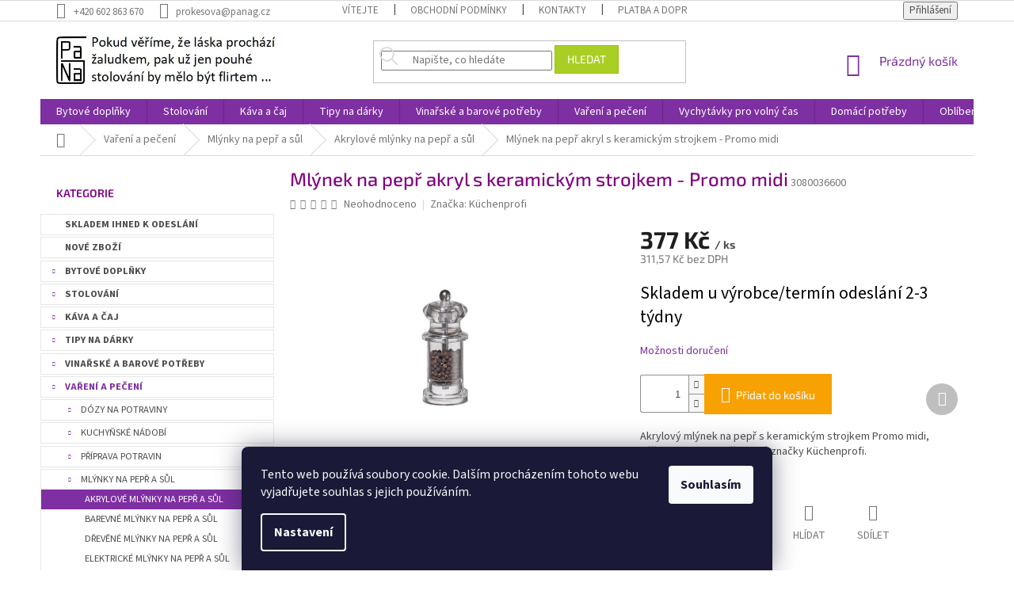

--- FILE ---
content_type: text/html; charset=utf-8
request_url: https://www.panag.cz/akrylove-mlynky-na-pepr-a-sul/mlynek-na-pepr-akryl-s-keramickym-strojkem-promo-midi/
body_size: 48026
content:
<!doctype html><html lang="cs" dir="ltr" class="header-background-light external-fonts-loaded"><head><meta charset="utf-8" /><meta name="viewport" content="width=device-width,initial-scale=1" /><title>Mlýnek na pepř akryl s keramickým strojkem - Promo midi - Panag.cz</title><link rel="preconnect" href="https://cdn.myshoptet.com" /><link rel="dns-prefetch" href="https://cdn.myshoptet.com" /><link rel="preload" href="https://cdn.myshoptet.com/prj/dist/master/cms/libs/jquery/jquery-1.11.3.min.js" as="script" /><link href="https://cdn.myshoptet.com/prj/dist/master/cms/templates/frontend_templates/shared/css/font-face/source-sans-3.css" rel="stylesheet"><link href="https://cdn.myshoptet.com/prj/dist/master/cms/templates/frontend_templates/shared/css/font-face/exo-2.css" rel="stylesheet"><link href="https://cdn.myshoptet.com/prj/dist/master/shop/dist/font-shoptet-11.css.62c94c7785ff2cea73b2.css" rel="stylesheet"><script>
dataLayer = [];
dataLayer.push({'shoptet' : {
    "pageId": 939,
    "pageType": "productDetail",
    "currency": "CZK",
    "currencyInfo": {
        "decimalSeparator": ",",
        "exchangeRate": 1,
        "priceDecimalPlaces": 2,
        "symbol": "K\u010d",
        "symbolLeft": 0,
        "thousandSeparator": " "
    },
    "language": "cs",
    "projectId": 185777,
    "product": {
        "id": 14124,
        "guid": "cd1949ec-faff-11e7-ae76-0cc47a6c92bc",
        "hasVariants": false,
        "codes": [
            {
                "code": 3080036600
            }
        ],
        "code": "3080036600",
        "name": "Ml\u00fdnek na pep\u0159 akryl s keramick\u00fdm strojkem - Promo midi",
        "appendix": "",
        "weight": 0,
        "manufacturer": "K\u00fcchenprofi",
        "manufacturerGuid": "1EF5332954ED65ACBEFCDA0BA3DED3EE",
        "currentCategory": "Va\u0159en\u00ed a pe\u010den\u00ed | Ml\u00fdnky na ko\u0159en\u00ed\/Ml\u00fdnky na pep\u0159 a s\u016fl | Akrylov\u00e9 ml\u00fdnky na pep\u0159 a s\u016fl",
        "currentCategoryGuid": "f8521973-d20f-11e7-ae76-0cc47a6c92bc",
        "defaultCategory": "Va\u0159en\u00ed a pe\u010den\u00ed | Ml\u00fdnky na ko\u0159en\u00ed\/Ml\u00fdnky na pep\u0159 a s\u016fl | Akrylov\u00e9 ml\u00fdnky na pep\u0159 a s\u016fl",
        "defaultCategoryGuid": "f8521973-d20f-11e7-ae76-0cc47a6c92bc",
        "currency": "CZK",
        "priceWithVat": 377
    },
    "stocks": [
        {
            "id": "ext",
            "title": "Sklad",
            "isDeliveryPoint": 0,
            "visibleOnEshop": 1
        }
    ],
    "cartInfo": {
        "id": null,
        "freeShipping": false,
        "freeShippingFrom": 2001,
        "leftToFreeGift": {
            "formattedPrice": "0 K\u010d",
            "priceLeft": 0
        },
        "freeGift": false,
        "leftToFreeShipping": {
            "priceLeft": 2001,
            "dependOnRegion": 0,
            "formattedPrice": "2 001 K\u010d"
        },
        "discountCoupon": [],
        "getNoBillingShippingPrice": {
            "withoutVat": 0,
            "vat": 0,
            "withVat": 0
        },
        "cartItems": [],
        "taxMode": "ORDINARY"
    },
    "cart": [],
    "customer": {
        "priceRatio": 1,
        "priceListId": 1,
        "groupId": null,
        "registered": false,
        "mainAccount": false
    }
}});
dataLayer.push({'cookie_consent' : {
    "marketing": "denied",
    "analytics": "denied"
}});
document.addEventListener('DOMContentLoaded', function() {
    shoptet.consent.onAccept(function(agreements) {
        if (agreements.length == 0) {
            return;
        }
        dataLayer.push({
            'cookie_consent' : {
                'marketing' : (agreements.includes(shoptet.config.cookiesConsentOptPersonalisation)
                    ? 'granted' : 'denied'),
                'analytics': (agreements.includes(shoptet.config.cookiesConsentOptAnalytics)
                    ? 'granted' : 'denied')
            },
            'event': 'cookie_consent'
        });
    });
});
</script>

<!-- Google Tag Manager -->
<script>(function(w,d,s,l,i){w[l]=w[l]||[];w[l].push({'gtm.start':
new Date().getTime(),event:'gtm.js'});var f=d.getElementsByTagName(s)[0],
j=d.createElement(s),dl=l!='dataLayer'?'&l='+l:'';j.async=true;j.src=
'https://www.googletagmanager.com/gtm.js?id='+i+dl;f.parentNode.insertBefore(j,f);
})(window,document,'script','dataLayer','GTM-W6NJNJ9');</script>
<!-- End Google Tag Manager -->

<meta property="og:type" content="website"><meta property="og:site_name" content="panag.cz"><meta property="og:url" content="https://www.panag.cz/akrylove-mlynky-na-pepr-a-sul/mlynek-na-pepr-akryl-s-keramickym-strojkem-promo-midi/"><meta property="og:title" content="Mlýnek na pepř akryl s keramickým strojkem - Promo midi - Panag.cz"><meta name="author" content="Panag.cz"><meta name="web_author" content="Shoptet.cz"><meta name="dcterms.rightsHolder" content="www.panag.cz"><meta name="robots" content="index,follow"><meta property="og:image" content="https://cdn.myshoptet.com/usr/www.panag.cz/user/shop/big/14124-1_mlynek-na-pepr-akryl-s-keramickym-strojkem-promo-midi-kuchenprofi-3080036600.jpg?652e4a04"><meta property="og:description" content="Mlýnek na pepř akryl s keramickým strojkem - Promo midi. Akrylový mlýnek na pepř s keramickým strojkem Promo midi, výška 10,5 cm od německé značky Küchenprofi."><meta name="description" content="Mlýnek na pepř akryl s keramickým strojkem - Promo midi. Akrylový mlýnek na pepř s keramickým strojkem Promo midi, výška 10,5 cm od německé značky Küchenprofi."><meta name="google-site-verification" content="google7bf859d290177d62.html"><meta property="product:price:amount" content="377"><meta property="product:price:currency" content="CZK"><style>:root {--color-primary: #7e2fa1;--color-primary-h: 282;--color-primary-s: 55%;--color-primary-l: 41%;--color-primary-hover: #7e2fa1;--color-primary-hover-h: 282;--color-primary-hover-s: 55%;--color-primary-hover-l: 41%;--color-secondary: #f8a102;--color-secondary-h: 39;--color-secondary-s: 98%;--color-secondary-l: 49%;--color-secondary-hover: #f8a102;--color-secondary-hover-h: 39;--color-secondary-hover-s: 98%;--color-secondary-hover-l: 49%;--color-tertiary: #aacf24;--color-tertiary-h: 73;--color-tertiary-s: 70%;--color-tertiary-l: 48%;--color-tertiary-hover: #9bc20e;--color-tertiary-hover-h: 73;--color-tertiary-hover-s: 87%;--color-tertiary-hover-l: 41%;--color-header-background: #ffffff;--template-font: "Source Sans 3";--template-headings-font: "Exo 2";--header-background-url: none;--cookies-notice-background: #1A1937;--cookies-notice-color: #F8FAFB;--cookies-notice-button-hover: #f5f5f5;--cookies-notice-link-hover: #27263f;--templates-update-management-preview-mode-content: "Náhled aktualizací šablony je aktivní pro váš prohlížeč."}</style>
    
    <link href="https://cdn.myshoptet.com/prj/dist/master/shop/dist/main-11.less.5a24dcbbdabfd189c152.css" rel="stylesheet" />
        
    <script>var shoptet = shoptet || {};</script>
    <script src="https://cdn.myshoptet.com/prj/dist/master/shop/dist/main-3g-header.js.05f199e7fd2450312de2.js"></script>
<!-- User include --><!-- api 426(80) html code header -->
<link rel="stylesheet" href="https://cdn.myshoptet.com/usr/api2.dklab.cz/user/documents/_doplnky/navstivene/185777/8/185777_8.css" type="text/css" /><style> :root { --dklab-lastvisited-background-color: #FFFFFF; } </style>
<!-- api 428(82) html code header -->
<link rel="stylesheet" href="https://cdn.myshoptet.com/usr/api2.dklab.cz/user/documents/_doplnky/oblibene/185777/15/185777_15.css" type="text/css" /><style>
        :root {
            --dklab-favourites-flag-color: #E91B7D;
            --dklab-favourites-flag-text-color: #FFFFFF;
            --dklab-favourites-add-text-color: #FF2E1C;            
            --dklab-favourites-remove-text-color: #E91B7D;            
            --dklab-favourites-add-text-detail-color: #FF2E1C;            
            --dklab-favourites-remove-text-detail-color: #E91B7D;            
            --dklab-favourites-header-icon-color: #FF2E1C;            
            --dklab-favourites-counter-color: #FF2E1C;            
        } </style>
<!-- service 629(277) html code header -->
<link href="https://cdn.myshoptet.com/usr/fvstudio.myshoptet.com/user/documents/addons/topproduct.min.css?22.8.1" rel="stylesheet">

<style>
</style>


<!-- service 704(350) html code header -->
<link rel="stylesheet" href="https://cdn.myshoptet.com/usr/shoptet.tomashlad.eu/user/documents/extras/quick-view/screen.css?v=20200836"/>
<!-- service 409(63) html code header -->
<style>
#filters h4{cursor:pointer;}[class~=slider-wrapper],[class~=filter-section]{padding-left:0;}#filters h4{padding-left:13.5pt;}[class~=filter-section],[class~=slider-wrapper]{padding-bottom:0 !important;}#filters h4:before{position:absolute;}#filters h4:before{left:0;}[class~=filter-section],[class~=slider-wrapper]{padding-right:0;}#filters h4{padding-bottom:9pt;}#filters h4{padding-right:13.5pt;}#filters > .slider-wrapper,[class~=slider-wrapper] > div,.filter-sections form,[class~=slider-wrapper][class~=filter-section] > div,.razeni > form{display:none;}#filters h4:before,#filters .otevreny h4:before{content:"\e911";}#filters h4{padding-top:9pt;}[class~=filter-section],[class~=slider-wrapper]{padding-top:0 !important;}[class~=filter-section]{border-top-width:0 !important;}[class~=filter-section]{border-top-style:none !important;}[class~=filter-section]{border-top-color:currentColor !important;}#filters .otevreny h4:before,#filters h4:before{font-family:shoptet;}#filters h4{position:relative;}#filters h4{margin-left:0 !important;}[class~=filter-section]{border-image:none !important;}#filters h4{margin-bottom:0 !important;}#filters h4{margin-right:0 !important;}#filters h4{margin-top:0 !important;}#filters h4{border-top-width:.0625pc;}#filters h4{border-top-style:solid;}#filters h4{border-top-color:#e0e0e0;}[class~=slider-wrapper]{max-width:none;}[class~=otevreny] form,.slider-wrapper.otevreny > div,[class~=slider-wrapper][class~=otevreny] > div,.otevreny form{display:block;}#filters h4{border-image:none;}[class~=param-filter-top]{margin-bottom:.9375pc;}[class~=otevreny] form{margin-bottom:15pt;}[class~=slider-wrapper]{color:inherit;}#filters .otevreny h4:before{-webkit-transform:rotate(180deg);}[class~=slider-wrapper],#filters h4:before{background:none;}#filters h4:before{-webkit-transform:rotate(90deg);}#filters h4:before{-moz-transform:rotate(90deg);}[class~=param-filter-top] form{display:block !important;}#filters h4:before{-o-transform:rotate(90deg);}#filters h4:before{-ms-transform:rotate(90deg);}#filters h4:before{transform:rotate(90deg);}#filters h4:before{font-size:.104166667in;}#filters .otevreny h4:before{-moz-transform:rotate(180deg);}#filters .otevreny h4:before{-o-transform:rotate(180deg);}#filters h4:before{top:36%;}#filters .otevreny h4:before{-ms-transform:rotate(180deg);}#filters h4:before{height:auto;}#filters h4:before{width:auto;}#filters .otevreny h4:before{transform:rotate(180deg);}
@media screen and (max-width: 767px) {
.param-filter-top{padding-top: 15px;}
}
#content .filters-wrapper > div:first-of-type, #footer .filters-wrapper > div:first-of-type {text-align: left;}
.template-11.one-column-body .content .filter-sections{padding-top: 15px; padding-bottom: 15px;}
</style>
<!-- service 421(75) html code header -->
<style>
body:not(.template-07):not(.template-09):not(.template-10):not(.template-11):not(.template-12):not(.template-13):not(.template-14) #return-to-top i::before {content: 'a';}
#return-to-top i:before {content: '\e911';}
#return-to-top {
z-index: 99999999;
    position: fixed;
    bottom: 45px;
    right: 20px;
background: rgba(0, 0, 0, 0.7);
    width: 50px;
    height: 50px;
    display: block;
    text-decoration: none;
    -webkit-border-radius: 35px;
    -moz-border-radius: 35px;
    border-radius: 35px;
    display: none;
    -webkit-transition: all 0.3s linear;
    -moz-transition: all 0.3s ease;
    -ms-transition: all 0.3s ease;
    -o-transition: all 0.3s ease;
    transition: all 0.3s ease;
}
#return-to-top i {color: #fff;margin: -10px 0 0 -10px;position: relative;left: 50%;top: 50%;font-size: 19px;-webkit-transition: all 0.3s ease;-moz-transition: all 0.3s ease;-ms-transition: all 0.3s ease;-o-transition: all 0.3s ease;transition: all 0.3s ease;height: 20px;width: 20px;text-align: center;display: block;font-style: normal;}
#return-to-top:hover {
    background: rgba(0, 0, 0, 0.9);
}
#return-to-top:hover i {
    color: #fff;
}
.icon-chevron-up::before {
font-weight: bold;
}
.ordering-process #return-to-top{display: none !important;}
</style>
<!-- service 731(376) html code header -->
<link rel="preconnect" href="https://image.pobo.cz/" crossorigin>
<link rel="stylesheet" href="https://image.pobo.cz/assets/fix-header.css?v=10" media="print" onload="this.media='all'">
<script src="https://image.pobo.cz/assets/fix-header.js"></script>


<!-- service 1571(1165) html code header -->
<style>
.pw-container {
  position: relative;
  display: inline-block;
}

.pw-overlay-container {
  position: absolute;
  bottom: 0;
  left: 50%;
  transform: translateX(-50%);
  text-align: center;
  background: none;
}

.pw-circle {
  fill: #000;
  stroke: #808080;
  stroke-width: 1.5px;
  opacity: 0.7;
}

.pw-empty-circle {
  fill: #808080;
  stroke: #484343;
  stroke-width: 1.5px;
  opacity: 0.7;
}
.pw-number-icon {
  background-color: var(--color-tertiary);
  padding-left: 3px;
  padding-right: 3px;
  opacity: 0.85;
}
  
</style>
<!-- service 428(82) html code header -->
<style>
@font-face {
    font-family: 'oblibene';
    src:  url('https://cdn.myshoptet.com/usr/api2.dklab.cz/user/documents/_doplnky/oblibene/font/oblibene.eot?v1');
    src:  url('https://cdn.myshoptet.com/usr/api2.dklab.cz/user/documents/_doplnky/oblibene/font/oblibene.eot?v1#iefix') format('embedded-opentype'),
    url('https://cdn.myshoptet.com/usr/api2.dklab.cz/user/documents/_doplnky/oblibene/font/oblibene.ttf?v1') format('truetype'),
    url('https://cdn.myshoptet.com/usr/api2.dklab.cz/user/documents/_doplnky/oblibene/font/oblibene.woff?v1') format('woff'),
    url('https://cdn.myshoptet.com/usr/api2.dklab.cz/user/documents/_doplnky/oblibene/font/oblibene.svg?v1') format('svg');
    font-weight: normal;
    font-style: normal;
}
</style>
<script>
var dklabFavIndividual;
</script>
<!-- service 654(301) html code header -->
<!-- Prefetch Pobo Page Builder CDN  -->
<link rel="dns-prefetch" href="https://image.pobo.cz">
<link href="https://cdnjs.cloudflare.com/ajax/libs/lightgallery/2.7.2/css/lightgallery.min.css" rel="stylesheet">
<link href="https://cdnjs.cloudflare.com/ajax/libs/lightgallery/2.7.2/css/lg-thumbnail.min.css" rel="stylesheet">


<!-- © Pobo Page Builder  -->
<script>
 	  window.addEventListener("DOMContentLoaded", function () {
		  var po = document.createElement("script");
		  po.type = "text/javascript";
		  po.async = true;
		  po.dataset.url = "https://www.pobo.cz";
			po.dataset.cdn = "https://image.pobo.space";
      po.dataset.tier = "standard";
      po.fetchpriority = "high";
      po.dataset.key = btoa(window.location.host);
		  po.id = "pobo-asset-url";
      po.platform = "shoptet";
      po.synergy = false;
		  po.src = "https://image.pobo.space/assets/editor.js?v=14";

		  var s = document.getElementsByTagName("script")[0];
		  s.parentNode.insertBefore(po, s);
	  });
</script>





<!-- project html code header -->
<style type="text/css">
       h1{ text-transform: none;  font-size: 1.7em; color: rgb(128,0,128); font-weight: 500; }  
       h2{ text-transform: none;  font-size: 1.7em;}
h4 {font-weight: bold; color: rgb(128,0,128);} 
    </style>

<!--názvy kategorií tučně-->
<style> .topic {
font-weight: bold;
}

</style>

<!-- Změna barvy nové a akční produkty HP-->
<style> .indented {
font-weight: bold; color: rgb(128,0,128);
} </style>


<style>

/* V levem menu podtrhne aktivni polozku */
.categories  {
color: black !important;
background-color: white !important;}

.sidebar {    background-color: white;}

element.style {
}
.categories.expandable>ul>li {
    border: 1px solid #e7e7e7; }

.categories.expandable>ul>li {
    font-size: 1.25rem;
    text-transform: uppercase;
    margin-bottom: 0.225rem;
    position: relative;
}

.categories .topic {
    border: 1px solid #e7e7e7; }

.categories .topic {
    font-size: 1.25rem;
    text-transform: uppercase;
    margin-bottom: 0.225rem;
    position: relative;
}

</style>
<!-- Template individual changes -->
<link rel="stylesheet" href="https://www.panag.cz/user/documents/upload/custom_template/style.css?v=10">

<meta name="google-site-verification" content="61qxx6zperWNrqX3rpH5QXyn3XW99hbJw2uOJDVsFOg" />
<meta name="facebook-domain-verification" content="1g3qeqz942r96lo5byk9jrueon76vs" />
<meta name="seznam-wmt" content="o4QJxKqzWp4YDXOyUcFB6XfwGlu2M180" />

<meta name="google-site-verification" content="pgKVXO2ZqKywJNGmD9jb5fA572s3yPp2Iv4OOJlUSJs" />
<script src="https://shoptet-lite.searchready.cz/serp-dist/searchready.bundle.js?clientConfigURL=https://shoptet-lite.searchready.cz/api/serp/config/full-serp-cs-panag.json" type="application/javascript"></script>
<!-- /User include --><link rel="shortcut icon" href="/favicon.ico" type="image/x-icon" /><link rel="canonical" href="https://www.panag.cz/akrylove-mlynky-na-pepr-a-sul/mlynek-na-pepr-akryl-s-keramickym-strojkem-promo-midi/" /><script>!function(){var t={9196:function(){!function(){var t=/\[object (Boolean|Number|String|Function|Array|Date|RegExp)\]/;function r(r){return null==r?String(r):(r=t.exec(Object.prototype.toString.call(Object(r))))?r[1].toLowerCase():"object"}function n(t,r){return Object.prototype.hasOwnProperty.call(Object(t),r)}function e(t){if(!t||"object"!=r(t)||t.nodeType||t==t.window)return!1;try{if(t.constructor&&!n(t,"constructor")&&!n(t.constructor.prototype,"isPrototypeOf"))return!1}catch(t){return!1}for(var e in t);return void 0===e||n(t,e)}function o(t,r,n){this.b=t,this.f=r||function(){},this.d=!1,this.a={},this.c=[],this.e=function(t){return{set:function(r,n){u(c(r,n),t.a)},get:function(r){return t.get(r)}}}(this),i(this,t,!n);var e=t.push,o=this;t.push=function(){var r=[].slice.call(arguments,0),n=e.apply(t,r);return i(o,r),n}}function i(t,n,o){for(t.c.push.apply(t.c,n);!1===t.d&&0<t.c.length;){if("array"==r(n=t.c.shift()))t:{var i=n,a=t.a;if("string"==r(i[0])){for(var f=i[0].split("."),s=f.pop(),p=(i=i.slice(1),0);p<f.length;p++){if(void 0===a[f[p]])break t;a=a[f[p]]}try{a[s].apply(a,i)}catch(t){}}}else if("function"==typeof n)try{n.call(t.e)}catch(t){}else{if(!e(n))continue;for(var l in n)u(c(l,n[l]),t.a)}o||(t.d=!0,t.f(t.a,n),t.d=!1)}}function c(t,r){for(var n={},e=n,o=t.split("."),i=0;i<o.length-1;i++)e=e[o[i]]={};return e[o[o.length-1]]=r,n}function u(t,o){for(var i in t)if(n(t,i)){var c=t[i];"array"==r(c)?("array"==r(o[i])||(o[i]=[]),u(c,o[i])):e(c)?(e(o[i])||(o[i]={}),u(c,o[i])):o[i]=c}}window.DataLayerHelper=o,o.prototype.get=function(t){var r=this.a;t=t.split(".");for(var n=0;n<t.length;n++){if(void 0===r[t[n]])return;r=r[t[n]]}return r},o.prototype.flatten=function(){this.b.splice(0,this.b.length),this.b[0]={},u(this.a,this.b[0])}}()}},r={};function n(e){var o=r[e];if(void 0!==o)return o.exports;var i=r[e]={exports:{}};return t[e](i,i.exports,n),i.exports}n.n=function(t){var r=t&&t.__esModule?function(){return t.default}:function(){return t};return n.d(r,{a:r}),r},n.d=function(t,r){for(var e in r)n.o(r,e)&&!n.o(t,e)&&Object.defineProperty(t,e,{enumerable:!0,get:r[e]})},n.o=function(t,r){return Object.prototype.hasOwnProperty.call(t,r)},function(){"use strict";n(9196)}()}();</script><style>/* custom background */@media (min-width: 992px) {body {background-position: top center;background-repeat: no-repeat;background-attachment: fixed;}}</style>    <!-- Global site tag (gtag.js) - Google Analytics -->
    <script async src="https://www.googletagmanager.com/gtag/js?id=G-9555XE3BNJ"></script>
    <script>
        
        window.dataLayer = window.dataLayer || [];
        function gtag(){dataLayer.push(arguments);}
        

                    console.debug('default consent data');

            gtag('consent', 'default', {"ad_storage":"denied","analytics_storage":"denied","ad_user_data":"denied","ad_personalization":"denied","wait_for_update":500});
            dataLayer.push({
                'event': 'default_consent'
            });
        
        gtag('js', new Date());

                gtag('config', 'UA-21802170-1', { 'groups': "UA" });
        
                gtag('config', 'G-9555XE3BNJ', {"groups":"GA4","send_page_view":false,"content_group":"productDetail","currency":"CZK","page_language":"cs"});
        
                gtag('config', 'AW-803314386', {"allow_enhanced_conversions":true});
        
        
        
        
        
                    gtag('event', 'page_view', {"send_to":"GA4","page_language":"cs","content_group":"productDetail","currency":"CZK"});
        
                gtag('set', 'currency', 'CZK');

        gtag('event', 'view_item', {
            "send_to": "UA",
            "items": [
                {
                    "id": "3080036600",
                    "name": "Ml\u00fdnek na pep\u0159 akryl s keramick\u00fdm strojkem - Promo midi",
                    "category": "Va\u0159en\u00ed a pe\u010den\u00ed \/ Ml\u00fdnky na ko\u0159en\u00ed\/Ml\u00fdnky na pep\u0159 a s\u016fl \/ Akrylov\u00e9 ml\u00fdnky na pep\u0159 a s\u016fl",
                                        "brand": "K\u00fcchenprofi",
                                                            "price": 311.57
                }
            ]
        });
        
        
        
        
        
                    gtag('event', 'view_item', {"send_to":"GA4","page_language":"cs","content_group":"productDetail","value":311.56999999999999,"currency":"CZK","items":[{"item_id":"3080036600","item_name":"Ml\u00fdnek na pep\u0159 akryl s keramick\u00fdm strojkem - Promo midi","item_brand":"K\u00fcchenprofi","item_category":"Va\u0159en\u00ed a pe\u010den\u00ed","item_category2":"Ml\u00fdnky na ko\u0159en\u00ed\/Ml\u00fdnky na pep\u0159 a s\u016fl","item_category3":"Akrylov\u00e9 ml\u00fdnky na pep\u0159 a s\u016fl","price":311.56999999999999,"quantity":1,"index":0}]});
        
        
        
        
        
        
        
        document.addEventListener('DOMContentLoaded', function() {
            if (typeof shoptet.tracking !== 'undefined') {
                for (var id in shoptet.tracking.bannersList) {
                    gtag('event', 'view_promotion', {
                        "send_to": "UA",
                        "promotions": [
                            {
                                "id": shoptet.tracking.bannersList[id].id,
                                "name": shoptet.tracking.bannersList[id].name,
                                "position": shoptet.tracking.bannersList[id].position
                            }
                        ]
                    });
                }
            }

            shoptet.consent.onAccept(function(agreements) {
                if (agreements.length !== 0) {
                    console.debug('gtag consent accept');
                    var gtagConsentPayload =  {
                        'ad_storage': agreements.includes(shoptet.config.cookiesConsentOptPersonalisation)
                            ? 'granted' : 'denied',
                        'analytics_storage': agreements.includes(shoptet.config.cookiesConsentOptAnalytics)
                            ? 'granted' : 'denied',
                                                                                                'ad_user_data': agreements.includes(shoptet.config.cookiesConsentOptPersonalisation)
                            ? 'granted' : 'denied',
                        'ad_personalization': agreements.includes(shoptet.config.cookiesConsentOptPersonalisation)
                            ? 'granted' : 'denied',
                        };
                    console.debug('update consent data', gtagConsentPayload);
                    gtag('consent', 'update', gtagConsentPayload);
                    dataLayer.push(
                        { 'event': 'update_consent' }
                    );
                }
            });
        });
    </script>
<!-- Start Srovname.cz Pixel -->
<script type="text/plain" data-cookiecategory="analytics">
    !(function (e, n, t, a, s, o, r) {
        e[a] ||
        (((s = e[a] = function () {
            s.process ? s.process.apply(s, arguments) : s.queue.push(arguments);
        }).queue = []),
            ((o = n.createElement(t)).async = 1),
            (o.src = "https://tracking.srovname.cz/srovnamepixel.js"),
            (o.dataset.srv9 = "1"),
            (r = n.getElementsByTagName(t)[0]).parentNode.insertBefore(o, r));
    })(window, document, "script", "srovname");
    srovname("init", "ba17550577b333f4b43e66676c18af3a");
</script>
<!-- End Srovname.cz Pixel -->
<script>
    (function(t, r, a, c, k, i, n, g) { t['ROIDataObject'] = k;
    t[k]=t[k]||function(){ (t[k].q=t[k].q||[]).push(arguments) },t[k].c=i;n=r.createElement(a),
    g=r.getElementsByTagName(a)[0];n.async=1;n.src=c;g.parentNode.insertBefore(n,g)
    })(window, document, 'script', '//www.heureka.cz/ocm/sdk.js?source=shoptet&version=2&page=product_detail', 'heureka', 'cz');

    heureka('set_user_consent', 0);
</script>
</head><body class="desktop id-939 in-akrylove-mlynky-na-pepr-a-sul template-11 type-product type-detail multiple-columns-body columns-3 ums_forms_redesign--off ums_a11y_category_page--on ums_discussion_rating_forms--off ums_flags_display_unification--on ums_a11y_login--on mobile-header-version-0"><noscript>
    <style>
        #header {
            padding-top: 0;
            position: relative !important;
            top: 0;
        }
        .header-navigation {
            position: relative !important;
        }
        .overall-wrapper {
            margin: 0 !important;
        }
        body:not(.ready) {
            visibility: visible !important;
        }
    </style>
    <div class="no-javascript">
        <div class="no-javascript__title">Musíte změnit nastavení vašeho prohlížeče</div>
        <div class="no-javascript__text">Podívejte se na: <a href="https://www.google.com/support/bin/answer.py?answer=23852">Jak povolit JavaScript ve vašem prohlížeči</a>.</div>
        <div class="no-javascript__text">Pokud používáte software na blokování reklam, může být nutné povolit JavaScript z této stránky.</div>
        <div class="no-javascript__text">Děkujeme.</div>
    </div>
</noscript>

        <div id="fb-root"></div>
        <script>
            window.fbAsyncInit = function() {
                FB.init({
                    autoLogAppEvents : true,
                    xfbml            : true,
                    version          : 'v24.0'
                });
            };
        </script>
        <script async defer crossorigin="anonymous" src="https://connect.facebook.net/cs_CZ/sdk.js#xfbml=1&version=v24.0"></script>
<!-- Google Tag Manager (noscript) -->
<noscript><iframe src="https://www.googletagmanager.com/ns.html?id=GTM-W6NJNJ9"
height="0" width="0" style="display:none;visibility:hidden"></iframe></noscript>
<!-- End Google Tag Manager (noscript) -->

    <div class="siteCookies siteCookies--bottom siteCookies--dark js-siteCookies" role="dialog" data-testid="cookiesPopup" data-nosnippet>
        <div class="siteCookies__form">
            <div class="siteCookies__content">
                <div class="siteCookies__text">
                    Tento web používá soubory cookie. Dalším procházením tohoto webu vyjadřujete souhlas s jejich používáním.
                </div>
                <p class="siteCookies__links">
                    <button class="siteCookies__link js-cookies-settings" aria-label="Nastavení cookies" data-testid="cookiesSettings">Nastavení</button>
                </p>
            </div>
            <div class="siteCookies__buttonWrap">
                                <button class="siteCookies__button js-cookiesConsentSubmit" value="all" aria-label="Přijmout cookies" data-testid="buttonCookiesAccept">Souhlasím</button>
            </div>
        </div>
        <script>
            document.addEventListener("DOMContentLoaded", () => {
                const siteCookies = document.querySelector('.js-siteCookies');
                document.addEventListener("scroll", shoptet.common.throttle(() => {
                    const st = document.documentElement.scrollTop;
                    if (st > 1) {
                        siteCookies.classList.add('siteCookies--scrolled');
                    } else {
                        siteCookies.classList.remove('siteCookies--scrolled');
                    }
                }, 100));
            });
        </script>
    </div>
<a href="#content" class="skip-link sr-only">Přejít na obsah</a><div class="overall-wrapper"><div class="user-action"><div class="container">
    <div class="user-action-in">
                    <div id="login" class="user-action-login popup-widget login-widget" role="dialog" aria-labelledby="loginHeading">
        <div class="popup-widget-inner">
                            <h2 id="loginHeading">Přihlášení k vašemu účtu</h2><div id="customerLogin"><form action="/action/Customer/Login/" method="post" id="formLoginIncluded" class="csrf-enabled formLogin" data-testid="formLogin"><input type="hidden" name="referer" value="" /><div class="form-group"><div class="input-wrapper email js-validated-element-wrapper no-label"><input type="email" name="email" class="form-control" autofocus placeholder="E-mailová adresa (např. jan@novak.cz)" data-testid="inputEmail" autocomplete="email" required /></div></div><div class="form-group"><div class="input-wrapper password js-validated-element-wrapper no-label"><input type="password" name="password" class="form-control" placeholder="Heslo" data-testid="inputPassword" autocomplete="current-password" required /><span class="no-display">Nemůžete vyplnit toto pole</span><input type="text" name="surname" value="" class="no-display" /></div></div><div class="form-group"><div class="login-wrapper"><button type="submit" class="btn btn-secondary btn-text btn-login" data-testid="buttonSubmit">Přihlásit se</button><div class="password-helper"><a href="/registrace/" data-testid="signup" rel="nofollow">Nová registrace</a><a href="/klient/zapomenute-heslo/" rel="nofollow">Zapomenuté heslo</a></div></div></div></form>
</div>                    </div>
    </div>

                            <div id="cart-widget" class="user-action-cart popup-widget cart-widget loader-wrapper" data-testid="popupCartWidget" role="dialog" aria-hidden="true">
    <div class="popup-widget-inner cart-widget-inner place-cart-here">
        <div class="loader-overlay">
            <div class="loader"></div>
        </div>
    </div>

    <div class="cart-widget-button">
        <a href="/kosik/" class="btn btn-conversion" id="continue-order-button" rel="nofollow" data-testid="buttonNextStep">Pokračovat do košíku</a>
    </div>
</div>
            </div>
</div>
</div><div class="top-navigation-bar" data-testid="topNavigationBar">

    <div class="container">

        <div class="top-navigation-contacts">
            <strong>Zákaznická podpora:</strong><a href="tel:+420602863670" class="project-phone" aria-label="Zavolat na +420602863670" data-testid="contactboxPhone"><span>+420 602 863 670</span></a><a href="mailto:prokesova@panag.cz" class="project-email" data-testid="contactboxEmail"><span>prokesova@panag.cz</span></a>        </div>

                            <div class="top-navigation-menu">
                <div class="top-navigation-menu-trigger"></div>
                <ul class="top-navigation-bar-menu">
                                            <li class="top-navigation-menu-item-27">
                            <a href="/vitejte/">Vítejte</a>
                        </li>
                                            <li class="top-navigation-menu-item-1776">
                            <a href="/obchodni-podminky/">Obchodní podmínky</a>
                        </li>
                                            <li class="top-navigation-menu-item-29">
                            <a href="/kontakty/">Kontakty</a>
                        </li>
                                            <li class="top-navigation-menu-item-1239">
                            <a href="/platba-a-doprava/">Platba a doprava</a>
                        </li>
                                            <li class="top-navigation-menu-item-1773">
                            <a href="/reklamace-a-vraceni-zbozi/">Reklamace a vrácení zboží</a>
                        </li>
                                    </ul>
                <ul class="top-navigation-bar-menu-helper"></ul>
            </div>
        
        <div class="top-navigation-tools top-navigation-tools--language">
            <div class="responsive-tools">
                <a href="#" class="toggle-window" data-target="search" aria-label="Hledat" data-testid="linkSearchIcon"></a>
                                                            <a href="#" class="toggle-window" data-target="login"></a>
                                                    <a href="#" class="toggle-window" data-target="navigation" aria-label="Menu" data-testid="hamburgerMenu"></a>
            </div>
                        <button class="top-nav-button top-nav-button-login toggle-window" type="button" data-target="login" aria-haspopup="dialog" aria-controls="login" aria-expanded="false" data-testid="signin"><span>Přihlášení</span></button>        </div>

    </div>

</div>
<header id="header"><div class="container navigation-wrapper">
    <div class="header-top">
        <div class="site-name-wrapper">
            <div class="site-name"><a href="/" data-testid="linkWebsiteLogo"><img src="https://cdn.myshoptet.com/usr/www.panag.cz/user/logos/logo40.jpg" alt="Panag.cz" fetchpriority="low" /></a></div>        </div>
        <div class="search" itemscope itemtype="https://schema.org/WebSite">
            <meta itemprop="headline" content="Akrylové mlýnky na pepř a sůl"/><meta itemprop="url" content="https://www.panag.cz"/><meta itemprop="text" content="Mlýnek na pepř akryl s keramickým strojkem - Promo midi. Akrylový mlýnek na pepř s keramickým strojkem Promo midi, výška 10,5 cm od německé značky Küchenprofi."/>            <form action="/action/ProductSearch/prepareString/" method="post"
    id="formSearchForm" class="search-form compact-form js-search-main"
    itemprop="potentialAction" itemscope itemtype="https://schema.org/SearchAction" data-testid="searchForm">
    <fieldset>
        <meta itemprop="target"
            content="https://www.panag.cz/vyhledavani/?string={string}"/>
        <input type="hidden" name="language" value="cs"/>
        
            
<input
    type="search"
    name="string"
        class="query-input form-control search-input js-search-input"
    placeholder="Napište, co hledáte"
    autocomplete="off"
    required
    itemprop="query-input"
    aria-label="Vyhledávání"
    data-testid="searchInput"
>
            <button type="submit" class="btn btn-default" data-testid="searchBtn">Hledat</button>
        
    </fieldset>
</form>
        </div>
        <div class="navigation-buttons">
                
    <a href="/kosik/" class="btn btn-icon toggle-window cart-count" data-target="cart" data-hover="true" data-redirect="true" data-testid="headerCart" rel="nofollow" aria-haspopup="dialog" aria-expanded="false" aria-controls="cart-widget">
        
                <span class="sr-only">Nákupní košík</span>
        
            <span class="cart-price visible-lg-inline-block" data-testid="headerCartPrice">
                                    Prázdný košík                            </span>
        
    
            </a>
        </div>
    </div>
    <nav id="navigation" aria-label="Hlavní menu" data-collapsible="true"><div class="navigation-in menu"><ul class="menu-level-1" role="menubar" data-testid="headerMenuItems"><li class="menu-item-690 ext" role="none"><a href="/bytove-doplnky/" data-testid="headerMenuItem" role="menuitem" aria-haspopup="true" aria-expanded="false"><b>Bytové doplňky</b><span class="submenu-arrow"></span></a><ul class="menu-level-2" aria-label="Bytové doplňky" tabindex="-1" role="menu"><li class="menu-item-2719" role="none"><a href="/aroma-lampy/" class="menu-image" data-testid="headerMenuItem" tabindex="-1" aria-hidden="true"><img src="data:image/svg+xml,%3Csvg%20width%3D%22140%22%20height%3D%22100%22%20xmlns%3D%22http%3A%2F%2Fwww.w3.org%2F2000%2Fsvg%22%3E%3C%2Fsvg%3E" alt="" aria-hidden="true" width="140" height="100"  data-src="https://cdn.myshoptet.com/usr/www.panag.cz/user/categories/thumb/13046-11r___erven___aromalapma_od_paramit.jpg" fetchpriority="low" /></a><div><a href="/aroma-lampy/" data-testid="headerMenuItem" role="menuitem"><span>Aromalampy</span></a>
                        </div></li><li class="menu-item-693 has-third-level" role="none"><a href="/figurky/" class="menu-image" data-testid="headerMenuItem" tabindex="-1" aria-hidden="true"><img src="data:image/svg+xml,%3Csvg%20width%3D%22140%22%20height%3D%22100%22%20xmlns%3D%22http%3A%2F%2Fwww.w3.org%2F2000%2Fsvg%22%3E%3C%2Fsvg%3E" alt="" aria-hidden="true" width="140" height="100"  data-src="https://cdn.myshoptet.com/usr/www.panag.cz/user/categories/thumb/x500-.jpg" fetchpriority="low" /></a><div><a href="/figurky/" data-testid="headerMenuItem" role="menuitem"><span>Figurky</span></a>
                                                    <ul class="menu-level-3" role="menu">
                                                                    <li class="menu-item-1476" role="none">
                                        <a href="/andele-a-vily/" data-testid="headerMenuItem" role="menuitem">
                                            Dekorace andělé a víly</a>,                                    </li>
                                                                    <li class="menu-item-1491" role="none">
                                        <a href="/dekorace-ptacci/" data-testid="headerMenuItem" role="menuitem">
                                            Dekorace slepičky</a>,                                    </li>
                                                                    <li class="menu-item-1485" role="none">
                                        <a href="/srdicka/" data-testid="headerMenuItem" role="menuitem">
                                            Dekorace srdíčka</a>,                                    </li>
                                                                    <li class="menu-item-1770" role="none">
                                        <a href="/ostatni-dekoracni-figurky/" data-testid="headerMenuItem" role="menuitem">
                                            Ostatní dekorační figurky</a>                                    </li>
                                                            </ul>
                        </div></li><li class="menu-item-696" role="none"><a href="/lucerny/" class="menu-image" data-testid="headerMenuItem" tabindex="-1" aria-hidden="true"><img src="data:image/svg+xml,%3Csvg%20width%3D%22140%22%20height%3D%22100%22%20xmlns%3D%22http%3A%2F%2Fwww.w3.org%2F2000%2Fsvg%22%3E%3C%2Fsvg%3E" alt="" aria-hidden="true" width="140" height="100"  data-src="https://cdn.myshoptet.com/usr/www.panag.cz/user/categories/thumb/lucerny_a_svicny0.jpg" fetchpriority="low" /></a><div><a href="/lucerny/" data-testid="headerMenuItem" role="menuitem"><span>Lucerny</span></a>
                        </div></li><li class="menu-item-1816 has-third-level" role="none"><a href="/floristicke-potreby/" class="menu-image" data-testid="headerMenuItem" tabindex="-1" aria-hidden="true"><img src="data:image/svg+xml,%3Csvg%20width%3D%22140%22%20height%3D%22100%22%20xmlns%3D%22http%3A%2F%2Fwww.w3.org%2F2000%2Fsvg%22%3E%3C%2Fsvg%3E" alt="" aria-hidden="true" width="140" height="100"  data-src="https://cdn.myshoptet.com/usr/www.panag.cz/user/categories/thumb/floristick___pot__eby.jpg" fetchpriority="low" /></a><div><a href="/floristicke-potreby/" data-testid="headerMenuItem" role="menuitem"><span>Floristické potřeby</span></a>
                                                    <ul class="menu-level-3" role="menu">
                                                                    <li class="menu-item-1822" role="none">
                                        <a href="/aranzovaci-misky/" data-testid="headerMenuItem" role="menuitem">
                                            Aranžovací misky</a>,                                    </li>
                                                                    <li class="menu-item-1891" role="none">
                                        <a href="/aranzovaci-kvetiny/" data-testid="headerMenuItem" role="menuitem">
                                            Aranžovací květiny</a>,                                    </li>
                                                                    <li class="menu-item-699" role="none">
                                        <a href="/obaly-na-kvetinace/" data-testid="headerMenuItem" role="menuitem">
                                            Obaly na květináče</a>                                    </li>
                                                            </ul>
                        </div></li><li class="menu-item-1176" role="none"><a href="/hodiny/" class="menu-image" data-testid="headerMenuItem" tabindex="-1" aria-hidden="true"><img src="data:image/svg+xml,%3Csvg%20width%3D%22140%22%20height%3D%22100%22%20xmlns%3D%22http%3A%2F%2Fwww.w3.org%2F2000%2Fsvg%22%3E%3C%2Fsvg%3E" alt="" aria-hidden="true" width="140" height="100"  data-src="https://cdn.myshoptet.com/usr/www.panag.cz/user/categories/thumb/hodiny.jpg" fetchpriority="low" /></a><div><a href="/hodiny/" data-testid="headerMenuItem" role="menuitem"><span>Hodiny</span></a>
                        </div></li><li class="menu-item-702 has-third-level" role="none"><a href="/vazy/" class="menu-image" data-testid="headerMenuItem" tabindex="-1" aria-hidden="true"><img src="data:image/svg+xml,%3Csvg%20width%3D%22140%22%20height%3D%22100%22%20xmlns%3D%22http%3A%2F%2Fwww.w3.org%2F2000%2Fsvg%22%3E%3C%2Fsvg%3E" alt="" aria-hidden="true" width="140" height="100"  data-src="https://cdn.myshoptet.com/usr/www.panag.cz/user/categories/thumb/v__zy1.jpg" fetchpriority="low" /></a><div><a href="/vazy/" data-testid="headerMenuItem" role="menuitem"><span>Vázy</span></a>
                                                    <ul class="menu-level-3" role="menu">
                                                                    <li class="menu-item-705" role="none">
                                        <a href="/porcelanove-vazy/" data-testid="headerMenuItem" role="menuitem">
                                            Porcelánové vázy</a>,                                    </li>
                                                                    <li class="menu-item-711" role="none">
                                        <a href="/keramicke-vazy/" data-testid="headerMenuItem" role="menuitem">
                                            Keramické vázy</a>,                                    </li>
                                                                    <li class="menu-item-714" role="none">
                                        <a href="/nerezove-vazy/" data-testid="headerMenuItem" role="menuitem">
                                            Nerezové vázy</a>,                                    </li>
                                                                    <li class="menu-item-1278" role="none">
                                        <a href="/sklenene-vazy/" data-testid="headerMenuItem" role="menuitem">
                                            Skleněné vázy</a>                                    </li>
                                                            </ul>
                        </div></li><li class="menu-item-1494" role="none"><a href="/svicny/" class="menu-image" data-testid="headerMenuItem" tabindex="-1" aria-hidden="true"><img src="data:image/svg+xml,%3Csvg%20width%3D%22140%22%20height%3D%22100%22%20xmlns%3D%22http%3A%2F%2Fwww.w3.org%2F2000%2Fsvg%22%3E%3C%2Fsvg%3E" alt="" aria-hidden="true" width="140" height="100"  data-src="https://cdn.myshoptet.com/usr/www.panag.cz/user/categories/thumb/p280003_terra_sada_sklen__n__ch_sv__cn___5_ks_od_philippi_(1).jpg" fetchpriority="low" /></a><div><a href="/svicny/" data-testid="headerMenuItem" role="menuitem"><span>Svícny</span></a>
                        </div></li><li class="menu-item-1916" role="none"><a href="/drzaky-a-stojany/" class="menu-image" data-testid="headerMenuItem" tabindex="-1" aria-hidden="true"><img src="data:image/svg+xml,%3Csvg%20width%3D%22140%22%20height%3D%22100%22%20xmlns%3D%22http%3A%2F%2Fwww.w3.org%2F2000%2Fsvg%22%3E%3C%2Fsvg%3E" alt="" aria-hidden="true" width="140" height="100"  data-src="https://cdn.myshoptet.com/usr/www.panag.cz/user/categories/thumb/30897.jpg" fetchpriority="low" /></a><div><a href="/drzaky-a-stojany/" data-testid="headerMenuItem" role="menuitem"><span>Držáky a stojany</span></a>
                        </div></li></ul></li>
<li class="menu-item-717 ext" role="none"><a href="/stolovani/" data-testid="headerMenuItem" role="menuitem" aria-haspopup="true" aria-expanded="false"><b>Stolování</b><span class="submenu-arrow"></span></a><ul class="menu-level-2" aria-label="Stolování" tabindex="-1" role="menu"><li class="menu-item-720" role="none"><a href="/cukrenky/" class="menu-image" data-testid="headerMenuItem" tabindex="-1" aria-hidden="true"><img src="data:image/svg+xml,%3Csvg%20width%3D%22140%22%20height%3D%22100%22%20xmlns%3D%22http%3A%2F%2Fwww.w3.org%2F2000%2Fsvg%22%3E%3C%2Fsvg%3E" alt="" aria-hidden="true" width="140" height="100"  data-src="https://cdn.myshoptet.com/usr/www.panag.cz/user/categories/thumb/__irok___v__b__r_cuk__enek_od_renomovan__ch_zna__ek_maxwell_and_williams_by_inspire_paramit.jpg" fetchpriority="low" /></a><div><a href="/cukrenky/" data-testid="headerMenuItem" role="menuitem"><span>Cukřenky</span></a>
                        </div></li><li class="menu-item-921 has-third-level" role="none"><a href="/dozy-na-ocet-olej/" class="menu-image" data-testid="headerMenuItem" tabindex="-1" aria-hidden="true"><img src="data:image/svg+xml,%3Csvg%20width%3D%22140%22%20height%3D%22100%22%20xmlns%3D%22http%3A%2F%2Fwww.w3.org%2F2000%2Fsvg%22%3E%3C%2Fsvg%3E" alt="" aria-hidden="true" width="140" height="100"  data-src="https://cdn.myshoptet.com/usr/www.panag.cz/user/categories/thumb/maneze_na_ocet-olej1.jpg" fetchpriority="low" /></a><div><a href="/dozy-na-ocet-olej/" data-testid="headerMenuItem" role="menuitem"><span>Dózy na ocet/olej</span></a>
                                                    <ul class="menu-level-3" role="menu">
                                                                    <li class="menu-item-1314" role="none">
                                        <a href="/dozy-na-ocet/" data-testid="headerMenuItem" role="menuitem">
                                            Dózy na ocet</a>,                                    </li>
                                                                    <li class="menu-item-1317" role="none">
                                        <a href="/dozy-na-olej/" data-testid="headerMenuItem" role="menuitem">
                                            Dózy na olej</a>                                    </li>
                                                            </ul>
                        </div></li><li class="menu-item-729" role="none"><a href="/jidelni-soupravy/" class="menu-image" data-testid="headerMenuItem" tabindex="-1" aria-hidden="true"><img src="data:image/svg+xml,%3Csvg%20width%3D%22140%22%20height%3D%22100%22%20xmlns%3D%22http%3A%2F%2Fwww.w3.org%2F2000%2Fsvg%22%3E%3C%2Fsvg%3E" alt="" aria-hidden="true" width="140" height="100"  data-src="https://cdn.myshoptet.com/usr/www.panag.cz/user/categories/thumb/jidelni_soupravy3.jpg" fetchpriority="low" /></a><div><a href="/jidelni-soupravy/" data-testid="headerMenuItem" role="menuitem"><span>Jídelní soupravy</span></a>
                        </div></li><li class="menu-item-1928" role="none"><a href="/jidelni-soupravy-pro-deti/" class="menu-image" data-testid="headerMenuItem" tabindex="-1" aria-hidden="true"><img src="data:image/svg+xml,%3Csvg%20width%3D%22140%22%20height%3D%22100%22%20xmlns%3D%22http%3A%2F%2Fwww.w3.org%2F2000%2Fsvg%22%3E%3C%2Fsvg%3E" alt="" aria-hidden="true" width="140" height="100"  data-src="https://cdn.myshoptet.com/usr/www.panag.cz/user/categories/thumb/7697-00-10a.jpg" fetchpriority="low" /></a><div><a href="/jidelni-soupravy-pro-deti/" data-testid="headerMenuItem" role="menuitem"><span>Jídelní soupravy pro děti</span></a>
                        </div></li><li class="menu-item-732" role="none"><a href="/kalisek-na-vejce/" class="menu-image" data-testid="headerMenuItem" tabindex="-1" aria-hidden="true"><img src="data:image/svg+xml,%3Csvg%20width%3D%22140%22%20height%3D%22100%22%20xmlns%3D%22http%3A%2F%2Fwww.w3.org%2F2000%2Fsvg%22%3E%3C%2Fsvg%3E" alt="" aria-hidden="true" width="140" height="100"  data-src="https://cdn.myshoptet.com/usr/www.panag.cz/user/categories/thumb/kalisek_na_vejce-0.jpg" fetchpriority="low" /></a><div><a href="/kalisek-na-vejce/" data-testid="headerMenuItem" role="menuitem"><span>Kalíšek na vejce</span></a>
                        </div></li><li class="menu-item-738" role="none"><a href="/maselnicky/" class="menu-image" data-testid="headerMenuItem" tabindex="-1" aria-hidden="true"><img src="data:image/svg+xml,%3Csvg%20width%3D%22140%22%20height%3D%22100%22%20xmlns%3D%22http%3A%2F%2Fwww.w3.org%2F2000%2Fsvg%22%3E%3C%2Fsvg%3E" alt="" aria-hidden="true" width="140" height="100"  data-src="https://cdn.myshoptet.com/usr/www.panag.cz/user/categories/thumb/maselnicky5.jpg" fetchpriority="low" /></a><div><a href="/maselnicky/" data-testid="headerMenuItem" role="menuitem"><span>Máselničky</span></a>
                        </div></li><li class="menu-item-741 has-third-level" role="none"><a href="/misy-a-misky/" class="menu-image" data-testid="headerMenuItem" tabindex="-1" aria-hidden="true"><img src="data:image/svg+xml,%3Csvg%20width%3D%22140%22%20height%3D%22100%22%20xmlns%3D%22http%3A%2F%2Fwww.w3.org%2F2000%2Fsvg%22%3E%3C%2Fsvg%3E" alt="" aria-hidden="true" width="140" height="100"  data-src="https://cdn.myshoptet.com/usr/www.panag.cz/user/categories/thumb/m__sy_a_misky2.jpg" fetchpriority="low" /></a><div><a href="/misy-a-misky/" data-testid="headerMenuItem" role="menuitem"><span>Mísy a misky</span></a>
                                                    <ul class="menu-level-3" role="menu">
                                                                    <li class="menu-item-1602" role="none">
                                        <a href="/misky-na-cajovy-sacek-do-7-cm/" data-testid="headerMenuItem" role="menuitem">
                                            Misky na čajový sáček do 7 cm</a>,                                    </li>
                                                                    <li class="menu-item-1560" role="none">
                                        <a href="/misky-do-11-cm/" data-testid="headerMenuItem" role="menuitem">
                                            Misky do 11 cm</a>,                                    </li>
                                                                    <li class="menu-item-1563" role="none">
                                        <a href="/misky-12-15-cm/" data-testid="headerMenuItem" role="menuitem">
                                            Misky 12-15 cm</a>,                                    </li>
                                                                    <li class="menu-item-1566" role="none">
                                        <a href="/misky-16-20-cm/" data-testid="headerMenuItem" role="menuitem">
                                            Misky 16-20 cm</a>,                                    </li>
                                                                    <li class="menu-item-1575" role="none">
                                        <a href="/misky-21-25-cm/" data-testid="headerMenuItem" role="menuitem">
                                            Misky 21-25 cm</a>,                                    </li>
                                                                    <li class="menu-item-1578" role="none">
                                        <a href="/misy-nad-26-cm/" data-testid="headerMenuItem" role="menuitem">
                                            Mísy nad 26 cm</a>,                                    </li>
                                                                    <li class="menu-item-1266" role="none">
                                        <a href="/polevkove-misy/" data-testid="headerMenuItem" role="menuitem">
                                            Polévkové mísy</a>                                    </li>
                                                            </ul>
                        </div></li><li class="menu-item-1305" role="none"><a href="/mlecenky/" class="menu-image" data-testid="headerMenuItem" tabindex="-1" aria-hidden="true"><img src="data:image/svg+xml,%3Csvg%20width%3D%22140%22%20height%3D%22100%22%20xmlns%3D%22http%3A%2F%2Fwww.w3.org%2F2000%2Fsvg%22%3E%3C%2Fsvg%3E" alt="" aria-hidden="true" width="140" height="100"  data-src="https://cdn.myshoptet.com/usr/www.panag.cz/user/categories/thumb/mlecenky1.jpg" fetchpriority="low" /></a><div><a href="/mlecenky/" data-testid="headerMenuItem" role="menuitem"><span>Mléčenky</span></a>
                        </div></li><li class="menu-item-744" role="none"><a href="/solnicky-a-peprenky/" class="menu-image" data-testid="headerMenuItem" tabindex="-1" aria-hidden="true"><img src="data:image/svg+xml,%3Csvg%20width%3D%22140%22%20height%3D%22100%22%20xmlns%3D%22http%3A%2F%2Fwww.w3.org%2F2000%2Fsvg%22%3E%3C%2Fsvg%3E" alt="" aria-hidden="true" width="140" height="100"  data-src="https://cdn.myshoptet.com/usr/www.panag.cz/user/categories/thumb/solnicky_a_peprenky4.jpg" fetchpriority="low" /></a><div><a href="/solnicky-a-peprenky/" data-testid="headerMenuItem" role="menuitem"><span>Solničky a pepřenky</span></a>
                        </div></li><li class="menu-item-750" role="none"><a href="/podnosy-a-tacy/" class="menu-image" data-testid="headerMenuItem" tabindex="-1" aria-hidden="true"><img src="data:image/svg+xml,%3Csvg%20width%3D%22140%22%20height%3D%22100%22%20xmlns%3D%22http%3A%2F%2Fwww.w3.org%2F2000%2Fsvg%22%3E%3C%2Fsvg%3E" alt="" aria-hidden="true" width="140" height="100"  data-src="https://cdn.myshoptet.com/usr/www.panag.cz/user/categories/thumb/__irok___v__b__r_podnos___a_t__c__.jpg" fetchpriority="low" /></a><div><a href="/podnosy-a-tacy/" data-testid="headerMenuItem" role="menuitem"><span>Podnosy a tácy</span></a>
                        </div></li><li class="menu-item-1167" role="none"><a href="/pribory/" class="menu-image" data-testid="headerMenuItem" tabindex="-1" aria-hidden="true"><img src="data:image/svg+xml,%3Csvg%20width%3D%22140%22%20height%3D%22100%22%20xmlns%3D%22http%3A%2F%2Fwww.w3.org%2F2000%2Fsvg%22%3E%3C%2Fsvg%3E" alt="" aria-hidden="true" width="140" height="100"  data-src="https://cdn.myshoptet.com/usr/www.panag.cz/user/categories/thumb/pribory41.jpg" fetchpriority="low" /></a><div><a href="/pribory/" data-testid="headerMenuItem" role="menuitem"><span>Příbory</span></a>
                        </div></li><li class="menu-item-1596" role="none"><a href="/servirovaci-lzice/" class="menu-image" data-testid="headerMenuItem" tabindex="-1" aria-hidden="true"><img src="data:image/svg+xml,%3Csvg%20width%3D%22140%22%20height%3D%22100%22%20xmlns%3D%22http%3A%2F%2Fwww.w3.org%2F2000%2Fsvg%22%3E%3C%2Fsvg%3E" alt="" aria-hidden="true" width="140" height="100"  data-src="https://cdn.myshoptet.com/usr/www.panag.cz/user/categories/thumb/servirovaci_lzice.jpg" fetchpriority="low" /></a><div><a href="/servirovaci-lzice/" data-testid="headerMenuItem" role="menuitem"><span>Servírovací lžíce</span></a>
                        </div></li><li class="menu-item-2336" role="none"><a href="/stojany-na-paratka/" class="menu-image" data-testid="headerMenuItem" tabindex="-1" aria-hidden="true"><img src="data:image/svg+xml,%3Csvg%20width%3D%22140%22%20height%3D%22100%22%20xmlns%3D%22http%3A%2F%2Fwww.w3.org%2F2000%2Fsvg%22%3E%3C%2Fsvg%3E" alt="" aria-hidden="true" width="140" height="100"  data-src="https://cdn.myshoptet.com/usr/www.panag.cz/user/categories/thumb/aa0173.jpg" fetchpriority="low" /></a><div><a href="/stojany-na-paratka/" data-testid="headerMenuItem" role="menuitem"><span>Stojany na párátka</span></a>
                        </div></li><li class="menu-item-747 has-third-level" role="none"><a href="/talire/" class="menu-image" data-testid="headerMenuItem" tabindex="-1" aria-hidden="true"><img src="data:image/svg+xml,%3Csvg%20width%3D%22140%22%20height%3D%22100%22%20xmlns%3D%22http%3A%2F%2Fwww.w3.org%2F2000%2Fsvg%22%3E%3C%2Fsvg%3E" alt="" aria-hidden="true" width="140" height="100"  data-src="https://cdn.myshoptet.com/usr/www.panag.cz/user/categories/thumb/talire1.jpg" fetchpriority="low" /></a><div><a href="/talire/" data-testid="headerMenuItem" role="menuitem"><span>Talíře</span></a>
                                                    <ul class="menu-level-3" role="menu">
                                                                    <li class="menu-item-780" role="none">
                                        <a href="/talir-na-predkrmy--0-15-cm-/" data-testid="headerMenuItem" role="menuitem">
                                            Talíř na předkrmy (0-15 cm)</a>,                                    </li>
                                                                    <li class="menu-item-783" role="none">
                                        <a href="/talir-dezertni-16-21-cm/" data-testid="headerMenuItem" role="menuitem">
                                            Talíř dezertní (16-21 cm)</a>,                                    </li>
                                                                    <li class="menu-item-1536" role="none">
                                        <a href="/talir-polevkovy-21-23-cm/" data-testid="headerMenuItem" role="menuitem">
                                            Talíř polévkový (20-23 cm)</a>,                                    </li>
                                                                    <li class="menu-item-1539" role="none">
                                        <a href="/talir-jidelni-23-28-cm/" data-testid="headerMenuItem" role="menuitem">
                                            Talíř jídelní (23-28 cm)</a>,                                    </li>
                                                                    <li class="menu-item-1542" role="none">
                                        <a href="/talir-klubovy-29-36-cm/" data-testid="headerMenuItem" role="menuitem">
                                            Talíř klubový (29-36 cm)</a>,                                    </li>
                                                                    <li class="menu-item-1518" role="none">
                                        <a href="/talir-patrovy-etazer/" data-testid="headerMenuItem" role="menuitem">
                                            Talíř patrový (etažér na cukroví)</a>                                    </li>
                                                            </ul>
                        </div></li><li class="menu-item-756 has-third-level" role="none"><a href="/kolekce-porcelanu/" class="menu-image" data-testid="headerMenuItem" tabindex="-1" aria-hidden="true"><img src="data:image/svg+xml,%3Csvg%20width%3D%22140%22%20height%3D%22100%22%20xmlns%3D%22http%3A%2F%2Fwww.w3.org%2F2000%2Fsvg%22%3E%3C%2Fsvg%3E" alt="" aria-hidden="true" width="140" height="100"  data-src="https://cdn.myshoptet.com/usr/www.panag.cz/user/categories/thumb/louka.jpg" fetchpriority="low" /></a><div><a href="/kolekce-porcelanu/" data-testid="headerMenuItem" role="menuitem"><span>Kolekce porcelánu</span></a>
                                                    <ul class="menu-level-3" role="menu">
                                                                    <li class="menu-item-1530" role="none">
                                        <a href="/paramit/" data-testid="headerMenuItem" role="menuitem">
                                            Paramit</a>,                                    </li>
                                                                    <li class="menu-item-1521" role="none">
                                        <a href="/kolekce-porcelanu-by-inspire/" data-testid="headerMenuItem" role="menuitem">
                                            by inspire</a>,                                    </li>
                                                                    <li class="menu-item-1524" role="none">
                                        <a href="/kolekce-porcelanu-maxwell-and-williams/" data-testid="headerMenuItem" role="menuitem">
                                            Maxwell and Williams</a>                                    </li>
                                                            </ul>
                        </div></li><li class="menu-item-2662 has-third-level" role="none"><a href="/vse-pro-napoje/" class="menu-image" data-testid="headerMenuItem" tabindex="-1" aria-hidden="true"><img src="data:image/svg+xml,%3Csvg%20width%3D%22140%22%20height%3D%22100%22%20xmlns%3D%22http%3A%2F%2Fwww.w3.org%2F2000%2Fsvg%22%3E%3C%2Fsvg%3E" alt="" aria-hidden="true" width="140" height="100"  data-src="https://cdn.myshoptet.com/usr/www.panag.cz/user/categories/thumb/kilner_____asn___sklenice_a_soudky_na_n__poje.jpg" fetchpriority="low" /></a><div><a href="/vse-pro-napoje/" data-testid="headerMenuItem" role="menuitem"><span>Vše pro nápoje</span></a>
                                                    <ul class="menu-level-3" role="menu">
                                                                    <li class="menu-item-753" role="none">
                                        <a href="/sklenice/" data-testid="headerMenuItem" role="menuitem">
                                            Sklenice</a>,                                    </li>
                                                                    <li class="menu-item-723" role="none">
                                        <a href="/dzbany-a-karafy/" data-testid="headerMenuItem" role="menuitem">
                                            Džbány a karafy</a>                                    </li>
                                                            </ul>
                        </div></li></ul></li>
<li class="menu-item-1623 ext" role="none"><a href="/kava-a-caj/" data-testid="headerMenuItem" role="menuitem" aria-haspopup="true" aria-expanded="false"><b>Káva a čaj</b><span class="submenu-arrow"></span></a><ul class="menu-level-2" aria-label="Káva a čaj" tabindex="-1" role="menu"><li class="menu-item-726 has-third-level" role="none"><a href="/hrnky-a-salky/" class="menu-image" data-testid="headerMenuItem" tabindex="-1" aria-hidden="true"><img src="data:image/svg+xml,%3Csvg%20width%3D%22140%22%20height%3D%22100%22%20xmlns%3D%22http%3A%2F%2Fwww.w3.org%2F2000%2Fsvg%22%3E%3C%2Fsvg%3E" alt="" aria-hidden="true" width="140" height="100"  data-src="https://cdn.myshoptet.com/usr/www.panag.cz/user/categories/thumb/hrnky_a_____lky3.jpg" fetchpriority="low" /></a><div><a href="/hrnky-a-salky/" data-testid="headerMenuItem" role="menuitem"><span>Hrnky a šálky</span></a>
                                                    <ul class="menu-level-3" role="menu">
                                                                    <li class="menu-item-2033" role="none">
                                        <a href="/hrnky/" data-testid="headerMenuItem" role="menuitem">
                                            Hrnky na kávu i čaj</a>,                                    </li>
                                                                    <li class="menu-item-2036" role="none">
                                        <a href="/salky/" data-testid="headerMenuItem" role="menuitem">
                                            Šálky na kávu i čaj</a>                                    </li>
                                                            </ul>
                        </div></li><li class="menu-item-735 has-third-level" role="none"><a href="/konvice-na-caj-kavu/" class="menu-image" data-testid="headerMenuItem" tabindex="-1" aria-hidden="true"><img src="data:image/svg+xml,%3Csvg%20width%3D%22140%22%20height%3D%22100%22%20xmlns%3D%22http%3A%2F%2Fwww.w3.org%2F2000%2Fsvg%22%3E%3C%2Fsvg%3E" alt="" aria-hidden="true" width="140" height="100"  data-src="https://cdn.myshoptet.com/usr/www.panag.cz/user/categories/thumb/konvice_na_caj_a_kavu3.jpg" fetchpriority="low" /></a><div><a href="/konvice-na-caj-kavu/" data-testid="headerMenuItem" role="menuitem"><span>Konvice na čaj/kávu</span></a>
                                                    <ul class="menu-level-3" role="menu">
                                                                    <li class="menu-item-768" role="none">
                                        <a href="/porcelanove-konvice/" data-testid="headerMenuItem" role="menuitem">
                                            Porcelánové konvice</a>,                                    </li>
                                                                    <li class="menu-item-771" role="none">
                                        <a href="/sklenene-konvice/" data-testid="headerMenuItem" role="menuitem">
                                            Skleněné konvice</a>,                                    </li>
                                                                    <li class="menu-item-1332" role="none">
                                        <a href="/konvice-s-filtrem/" data-testid="headerMenuItem" role="menuitem">
                                            Konvice s filtrem</a>                                    </li>
                                                            </ul>
                        </div></li><li class="menu-item-987" role="none"><a href="/kavovary-na-espresso/" class="menu-image" data-testid="headerMenuItem" tabindex="-1" aria-hidden="true"><img src="data:image/svg+xml,%3Csvg%20width%3D%22140%22%20height%3D%22100%22%20xmlns%3D%22http%3A%2F%2Fwww.w3.org%2F2000%2Fsvg%22%3E%3C%2Fsvg%3E" alt="" aria-hidden="true" width="140" height="100"  data-src="https://cdn.myshoptet.com/usr/www.panag.cz/user/categories/thumb/cajove_a_kavove_konvice1.jpg" fetchpriority="low" /></a><div><a href="/kavovary-na-espresso/" data-testid="headerMenuItem" role="menuitem"><span>Kávovary na espresso</span></a>
                        </div></li><li class="menu-item-2123" role="none"><a href="/kavove-filtry/" class="menu-image" data-testid="headerMenuItem" tabindex="-1" aria-hidden="true"><img src="data:image/svg+xml,%3Csvg%20width%3D%22140%22%20height%3D%22100%22%20xmlns%3D%22http%3A%2F%2Fwww.w3.org%2F2000%2Fsvg%22%3E%3C%2Fsvg%3E" alt="" aria-hidden="true" width="140" height="100"  data-src="https://cdn.myshoptet.com/usr/www.panag.cz/user/categories/thumb/104943_k__vov___filtr_velikost_4_od_cilio.jpg" fetchpriority="low" /></a><div><a href="/kavove-filtry/" data-testid="headerMenuItem" role="menuitem"><span>Kávové filtry</span></a>
                        </div></li><li class="menu-item-924" role="none"><a href="/mlynky-na-kavu/" class="menu-image" data-testid="headerMenuItem" tabindex="-1" aria-hidden="true"><img src="data:image/svg+xml,%3Csvg%20width%3D%22140%22%20height%3D%22100%22%20xmlns%3D%22http%3A%2F%2Fwww.w3.org%2F2000%2Fsvg%22%3E%3C%2Fsvg%3E" alt="" aria-hidden="true" width="140" height="100"  data-src="https://cdn.myshoptet.com/usr/www.panag.cz/user/categories/thumb/mlynky_na_kavu2.jpg" fetchpriority="low" /></a><div><a href="/mlynky-na-kavu/" data-testid="headerMenuItem" role="menuitem"><span>Mlýnky na kávu</span></a>
                        </div></li><li class="menu-item-1323" role="none"><a href="/presovac-na-kavu/" class="menu-image" data-testid="headerMenuItem" tabindex="-1" aria-hidden="true"><img src="data:image/svg+xml,%3Csvg%20width%3D%22140%22%20height%3D%22100%22%20xmlns%3D%22http%3A%2F%2Fwww.w3.org%2F2000%2Fsvg%22%3E%3C%2Fsvg%3E" alt="" aria-hidden="true" width="140" height="100"  data-src="https://cdn.myshoptet.com/usr/www.panag.cz/user/categories/thumb/presovac.jpg" fetchpriority="low" /></a><div><a href="/presovac-na-kavu/" data-testid="headerMenuItem" role="menuitem"><span>Presovač na kávu</span></a>
                        </div></li><li class="menu-item-1326 has-third-level" role="none"><a href="/prislusenstvi-ke-kavovarum/" class="menu-image" data-testid="headerMenuItem" tabindex="-1" aria-hidden="true"><img src="data:image/svg+xml,%3Csvg%20width%3D%22140%22%20height%3D%22100%22%20xmlns%3D%22http%3A%2F%2Fwww.w3.org%2F2000%2Fsvg%22%3E%3C%2Fsvg%3E" alt="" aria-hidden="true" width="140" height="100"  data-src="https://cdn.myshoptet.com/usr/www.panag.cz/user/categories/thumb/prislusenstvi_ke_kavovarum.jpg" fetchpriority="low" /></a><div><a href="/prislusenstvi-ke-kavovarum/" data-testid="headerMenuItem" role="menuitem"><span>Doplňky ke kávovarům</span></a>
                                                    <ul class="menu-level-3" role="menu">
                                                                    <li class="menu-item-2240" role="none">
                                        <a href="/konvicky-slehani-mleka/" data-testid="headerMenuItem" role="menuitem">
                                            Konvičky na šléhání mléka</a>,                                    </li>
                                                                    <li class="menu-item-2243" role="none">
                                        <a href="/presy-na-kavu/" data-testid="headerMenuItem" role="menuitem">
                                            Presy na kávu</a>,                                    </li>
                                                                    <li class="menu-item-2246" role="none">
                                        <a href="/sablony-na-capuccino/" data-testid="headerMenuItem" role="menuitem">
                                            Šablony na capuccino</a>                                    </li>
                                                            </ul>
                        </div></li><li class="menu-item-1647" role="none"><a href="/slehac-mleka/" class="menu-image" data-testid="headerMenuItem" tabindex="-1" aria-hidden="true"><img src="data:image/svg+xml,%3Csvg%20width%3D%22140%22%20height%3D%22100%22%20xmlns%3D%22http%3A%2F%2Fwww.w3.org%2F2000%2Fsvg%22%3E%3C%2Fsvg%3E" alt="" aria-hidden="true" width="140" height="100"  data-src="https://cdn.myshoptet.com/usr/www.panag.cz/user/categories/thumb/__leha__.jpg" fetchpriority="low" /></a><div><a href="/slehac-mleka/" data-testid="headerMenuItem" role="menuitem"><span>Šlehač mléka</span></a>
                        </div></li><li class="menu-item-936" role="none"><a href="/termosky-a-termohrnky/" class="menu-image" data-testid="headerMenuItem" tabindex="-1" aria-hidden="true"><img src="data:image/svg+xml,%3Csvg%20width%3D%22140%22%20height%3D%22100%22%20xmlns%3D%22http%3A%2F%2Fwww.w3.org%2F2000%2Fsvg%22%3E%3C%2Fsvg%3E" alt="" aria-hidden="true" width="140" height="100"  data-src="https://cdn.myshoptet.com/usr/www.panag.cz/user/categories/thumb/termosky_a_termohrnky3.jpg" fetchpriority="low" /></a><div><a href="/termosky-a-termohrnky/" data-testid="headerMenuItem" role="menuitem"><span>Termosky a termohrnky</span></a>
                        </div></li><li class="menu-item-990" role="none"><a href="/varne-konvice-na-vodu/" class="menu-image" data-testid="headerMenuItem" tabindex="-1" aria-hidden="true"><img src="data:image/svg+xml,%3Csvg%20width%3D%22140%22%20height%3D%22100%22%20xmlns%3D%22http%3A%2F%2Fwww.w3.org%2F2000%2Fsvg%22%3E%3C%2Fsvg%3E" alt="" aria-hidden="true" width="140" height="100"  data-src="https://cdn.myshoptet.com/usr/www.panag.cz/user/categories/thumb/konvice_na_vodu3.jpg" fetchpriority="low" /></a><div><a href="/varne-konvice-na-vodu/" data-testid="headerMenuItem" role="menuitem"><span>Varné konvice na vodu</span></a>
                        </div></li></ul></li>
<li class="menu-item-1191 ext" role="none"><a href="/tipy-na-darky/" data-testid="headerMenuItem" role="menuitem" aria-haspopup="true" aria-expanded="false"><b>Tipy na dárky</b><span class="submenu-arrow"></span></a><ul class="menu-level-2" aria-label="Tipy na dárky" tabindex="-1" role="menu"><li class="menu-item-1194" role="none"><a href="/darky-na-cesty/" class="menu-image" data-testid="headerMenuItem" tabindex="-1" aria-hidden="true"><img src="data:image/svg+xml,%3Csvg%20width%3D%22140%22%20height%3D%22100%22%20xmlns%3D%22http%3A%2F%2Fwww.w3.org%2F2000%2Fsvg%22%3E%3C%2Fsvg%3E" alt="" aria-hidden="true" width="140" height="100"  data-src="https://cdn.myshoptet.com/usr/www.panag.cz/user/categories/thumb/darky_na_cesty33.jpg" fetchpriority="low" /></a><div><a href="/darky-na-cesty/" data-testid="headerMenuItem" role="menuitem"><span>Dárky na cesty</span></a>
                        </div></li><li class="menu-item-1197 has-third-level" role="none"><a href="/darky-na-stul/" class="menu-image" data-testid="headerMenuItem" tabindex="-1" aria-hidden="true"><img src="data:image/svg+xml,%3Csvg%20width%3D%22140%22%20height%3D%22100%22%20xmlns%3D%22http%3A%2F%2Fwww.w3.org%2F2000%2Fsvg%22%3E%3C%2Fsvg%3E" alt="" aria-hidden="true" width="140" height="100"  data-src="https://cdn.myshoptet.com/usr/www.panag.cz/user/categories/thumb/darky_na_stul11.jpg" fetchpriority="low" /></a><div><a href="/darky-na-stul/" data-testid="headerMenuItem" role="menuitem"><span>Dárky na stůl</span></a>
                                                    <ul class="menu-level-3" role="menu">
                                                                    <li class="menu-item-1635" role="none">
                                        <a href="/designove-vazy/" data-testid="headerMenuItem" role="menuitem">
                                            Designové vázy</a>,                                    </li>
                                                                    <li class="menu-item-1680" role="none">
                                        <a href="/designove-misy/" data-testid="headerMenuItem" role="menuitem">
                                            Designové mísy</a>                                    </li>
                                                            </ul>
                        </div></li><li class="menu-item-1200" role="none"><a href="/darky-pro-poteseni/" class="menu-image" data-testid="headerMenuItem" tabindex="-1" aria-hidden="true"><img src="data:image/svg+xml,%3Csvg%20width%3D%22140%22%20height%3D%22100%22%20xmlns%3D%22http%3A%2F%2Fwww.w3.org%2F2000%2Fsvg%22%3E%3C%2Fsvg%3E" alt="" aria-hidden="true" width="140" height="100"  data-src="https://cdn.myshoptet.com/usr/www.panag.cz/user/categories/thumb/darky_pro_poteseni41.jpg" fetchpriority="low" /></a><div><a href="/darky-pro-poteseni/" data-testid="headerMenuItem" role="menuitem"><span>Dárky pro potěšení</span></a>
                        </div></li><li class="menu-item-1203" role="none"><a href="/darky-pro-obchodni-partnery/" class="menu-image" data-testid="headerMenuItem" tabindex="-1" aria-hidden="true"><img src="data:image/svg+xml,%3Csvg%20width%3D%22140%22%20height%3D%22100%22%20xmlns%3D%22http%3A%2F%2Fwww.w3.org%2F2000%2Fsvg%22%3E%3C%2Fsvg%3E" alt="" aria-hidden="true" width="140" height="100"  data-src="https://cdn.myshoptet.com/usr/www.panag.cz/user/categories/thumb/darek_pro_obchodni_partnery21.jpg" fetchpriority="low" /></a><div><a href="/darky-pro-obchodni-partnery/" data-testid="headerMenuItem" role="menuitem"><span>Dárky pro obchodní partnery</span></a>
                        </div></li><li class="menu-item-1206" role="none"><a href="/klicenky/" class="menu-image" data-testid="headerMenuItem" tabindex="-1" aria-hidden="true"><img src="data:image/svg+xml,%3Csvg%20width%3D%22140%22%20height%3D%22100%22%20xmlns%3D%22http%3A%2F%2Fwww.w3.org%2F2000%2Fsvg%22%3E%3C%2Fsvg%3E" alt="" aria-hidden="true" width="140" height="100"  data-src="https://cdn.myshoptet.com/usr/www.panag.cz/user/categories/thumb/klicenky5.jpg" fetchpriority="low" /></a><div><a href="/klicenky/" data-testid="headerMenuItem" role="menuitem"><span>Klíčenky</span></a>
                        </div></li><li class="menu-item-1677" role="none"><a href="/darkove-sady/" class="menu-image" data-testid="headerMenuItem" tabindex="-1" aria-hidden="true"><img src="data:image/svg+xml,%3Csvg%20width%3D%22140%22%20height%3D%22100%22%20xmlns%3D%22http%3A%2F%2Fwww.w3.org%2F2000%2Fsvg%22%3E%3C%2Fsvg%3E" alt="" aria-hidden="true" width="140" height="100"  data-src="https://cdn.myshoptet.com/usr/www.panag.cz/user/categories/thumb/darkovesady.jpg" fetchpriority="low" /></a><div><a href="/darkove-sady/" data-testid="headerMenuItem" role="menuitem"><span>Dárkové sady</span></a>
                        </div></li><li class="menu-item-1212" role="none"><a href="/pouzdra-na-vizitky-vizitniky-vizitkare/" class="menu-image" data-testid="headerMenuItem" tabindex="-1" aria-hidden="true"><img src="data:image/svg+xml,%3Csvg%20width%3D%22140%22%20height%3D%22100%22%20xmlns%3D%22http%3A%2F%2Fwww.w3.org%2F2000%2Fsvg%22%3E%3C%2Fsvg%3E" alt="" aria-hidden="true" width="140" height="100"  data-src="https://cdn.myshoptet.com/usr/www.panag.cz/user/categories/thumb/pouzdra_na_vizitky41.jpg" fetchpriority="low" /></a><div><a href="/pouzdra-na-vizitky-vizitniky-vizitkare/" data-testid="headerMenuItem" role="menuitem"><span>Pouzdra na vizitky/vizitníky/vizitkáře</span></a>
                        </div></li><li class="menu-item-1910" role="none"><a href="/popelniky/" class="menu-image" data-testid="headerMenuItem" tabindex="-1" aria-hidden="true"><img src="data:image/svg+xml,%3Csvg%20width%3D%22140%22%20height%3D%22100%22%20xmlns%3D%22http%3A%2F%2Fwww.w3.org%2F2000%2Fsvg%22%3E%3C%2Fsvg%3E" alt="" aria-hidden="true" width="140" height="100"  data-src="https://cdn.myshoptet.com/usr/www.panag.cz/user/categories/thumb/4167.jpg" fetchpriority="low" /></a><div><a href="/popelniky/" data-testid="headerMenuItem" role="menuitem"><span>Popelníky</span></a>
                        </div></li><li class="menu-item-1901" role="none"><a href="/spona-na-penize/" class="menu-image" data-testid="headerMenuItem" tabindex="-1" aria-hidden="true"><img src="data:image/svg+xml,%3Csvg%20width%3D%22140%22%20height%3D%22100%22%20xmlns%3D%22http%3A%2F%2Fwww.w3.org%2F2000%2Fsvg%22%3E%3C%2Fsvg%3E" alt="" aria-hidden="true" width="140" height="100"  data-src="https://cdn.myshoptet.com/usr/www.panag.cz/user/categories/thumb/31284.jpg" fetchpriority="low" /></a><div><a href="/spona-na-penize/" data-testid="headerMenuItem" role="menuitem"><span>Spona na peníze</span></a>
                        </div></li><li class="menu-item-1907" role="none"><a href="/zalozky-do-knihy/" class="menu-image" data-testid="headerMenuItem" tabindex="-1" aria-hidden="true"><img src="data:image/svg+xml,%3Csvg%20width%3D%22140%22%20height%3D%22100%22%20xmlns%3D%22http%3A%2F%2Fwww.w3.org%2F2000%2Fsvg%22%3E%3C%2Fsvg%3E" alt="" aria-hidden="true" width="140" height="100"  data-src="https://cdn.myshoptet.com/usr/www.panag.cz/user/categories/thumb/30009.jpg" fetchpriority="low" /></a><div><a href="/zalozky-do-knihy/" data-testid="headerMenuItem" role="menuitem"><span>Záložky do knihy</span></a>
                        </div></li><li class="menu-item-2315" role="none"><a href="/fotoramecky/" class="menu-image" data-testid="headerMenuItem" tabindex="-1" aria-hidden="true"><img src="data:image/svg+xml,%3Csvg%20width%3D%22140%22%20height%3D%22100%22%20xmlns%3D%22http%3A%2F%2Fwww.w3.org%2F2000%2Fsvg%22%3E%3C%2Fsvg%3E" alt="" aria-hidden="true" width="140" height="100"  data-src="https://cdn.myshoptet.com/usr/www.panag.cz/user/categories/thumb/102003_shadow_bilderrahmen.jpg" fetchpriority="low" /></a><div><a href="/fotoramecky/" data-testid="headerMenuItem" role="menuitem"><span>Fotorámečky</span></a>
                        </div></li><li class="menu-item-2327" role="none"><a href="/manikury/" class="menu-image" data-testid="headerMenuItem" tabindex="-1" aria-hidden="true"><img src="data:image/svg+xml,%3Csvg%20width%3D%22140%22%20height%3D%22100%22%20xmlns%3D%22http%3A%2F%2Fwww.w3.org%2F2000%2Fsvg%22%3E%3C%2Fsvg%3E" alt="" aria-hidden="true" width="140" height="100"  data-src="https://cdn.myshoptet.com/usr/www.panag.cz/user/categories/thumb/manik__ra_pro_d__ti_od_zwillingu.jpg" fetchpriority="low" /></a><div><a href="/manikury/" data-testid="headerMenuItem" role="menuitem"><span>Manikúry (Manikúrní sety)</span></a>
                        </div></li></ul></li>
<li class="menu-item-930 ext" role="none"><a href="/vino-a-bar/" data-testid="headerMenuItem" role="menuitem" aria-haspopup="true" aria-expanded="false"><b>Vinařské a barové potřeby</b><span class="submenu-arrow"></span></a><ul class="menu-level-2" aria-label="Vinařské a barové potřeby" tabindex="-1" role="menu"><li class="menu-item-1422" role="none"><a href="/vinarske-potreby-drtice-ledu/" class="menu-image" data-testid="headerMenuItem" tabindex="-1" aria-hidden="true"><img src="data:image/svg+xml,%3Csvg%20width%3D%22140%22%20height%3D%22100%22%20xmlns%3D%22http%3A%2F%2Fwww.w3.org%2F2000%2Fsvg%22%3E%3C%2Fsvg%3E" alt="" aria-hidden="true" width="140" height="100"  data-src="https://cdn.myshoptet.com/usr/www.panag.cz/user/categories/thumb/drti__.jpg" fetchpriority="low" /></a><div><a href="/vinarske-potreby-drtice-ledu/" data-testid="headerMenuItem" role="menuitem"><span>Drtiče ledu</span></a>
                        </div></li><li class="menu-item-2330" role="none"><a href="/doplnky-2/" class="menu-image" data-testid="headerMenuItem" tabindex="-1" aria-hidden="true"><img src="data:image/svg+xml,%3Csvg%20width%3D%22140%22%20height%3D%22100%22%20xmlns%3D%22http%3A%2F%2Fwww.w3.org%2F2000%2Fsvg%22%3E%3C%2Fsvg%3E" alt="" aria-hidden="true" width="140" height="100"  data-src="https://cdn.myshoptet.com/usr/www.panag.cz/user/categories/thumb/150643.jpg" fetchpriority="low" /></a><div><a href="/doplnky-2/" data-testid="headerMenuItem" role="menuitem"><span>Doplňky</span></a>
                        </div></li><li class="menu-item-1425" role="none"><a href="/vinarske-potreby-chladici-navleky/" class="menu-image" data-testid="headerMenuItem" tabindex="-1" aria-hidden="true"><img src="data:image/svg+xml,%3Csvg%20width%3D%22140%22%20height%3D%22100%22%20xmlns%3D%22http%3A%2F%2Fwww.w3.org%2F2000%2Fsvg%22%3E%3C%2Fsvg%3E" alt="" aria-hidden="true" width="140" height="100"  data-src="https://cdn.myshoptet.com/usr/www.panag.cz/user/categories/thumb/chlad__c___n__vleky.jpg" fetchpriority="low" /></a><div><a href="/vinarske-potreby-chladici-navleky/" data-testid="headerMenuItem" role="menuitem"><span>Chladící návleky a chladiče na víno</span></a>
                        </div></li><li class="menu-item-2517" role="none"><a href="/formy-na-led/" class="menu-image" data-testid="headerMenuItem" tabindex="-1" aria-hidden="true"><img src="data:image/svg+xml,%3Csvg%20width%3D%22140%22%20height%3D%22100%22%20xmlns%3D%22http%3A%2F%2Fwww.w3.org%2F2000%2Fsvg%22%3E%3C%2Fsvg%3E" alt="" aria-hidden="true" width="140" height="100"  data-src="https://cdn.myshoptet.com/usr/www.panag.cz/user/categories/thumb/__irok___v__b__r_forem_na_led.jpg" fetchpriority="low" /></a><div><a href="/formy-na-led/" data-testid="headerMenuItem" role="menuitem"><span>Formy na kostky ledu</span></a>
                        </div></li><li class="menu-item-2565" role="none"><a href="/formy-na-zmrzlinu/" class="menu-image" data-testid="headerMenuItem" tabindex="-1" aria-hidden="true"><img src="data:image/svg+xml,%3Csvg%20width%3D%22140%22%20height%3D%22100%22%20xmlns%3D%22http%3A%2F%2Fwww.w3.org%2F2000%2Fsvg%22%3E%3C%2Fsvg%3E" alt="" aria-hidden="true" width="140" height="100"  data-src="https://cdn.myshoptet.com/usr/www.panag.cz/user/categories/thumb/tvo____tka_na_nanuky_ve_tvaru_ananas_a_meloun_-_sada_4_ks_od_l__kue.jpg" fetchpriority="low" /></a><div><a href="/formy-na-zmrzlinu/" data-testid="headerMenuItem" role="menuitem"><span>Tvořítka na nanuky a zmrzlinu</span></a>
                        </div></li><li class="menu-item-1428" role="none"><a href="/vinarske-potreby-nalevky/" class="menu-image" data-testid="headerMenuItem" tabindex="-1" aria-hidden="true"><img src="data:image/svg+xml,%3Csvg%20width%3D%22140%22%20height%3D%22100%22%20xmlns%3D%22http%3A%2F%2Fwww.w3.org%2F2000%2Fsvg%22%3E%3C%2Fsvg%3E" alt="" aria-hidden="true" width="140" height="100"  data-src="https://cdn.myshoptet.com/usr/www.panag.cz/user/categories/thumb/n__levky.jpg" fetchpriority="low" /></a><div><a href="/vinarske-potreby-nalevky/" data-testid="headerMenuItem" role="menuitem"><span>Nálevky</span></a>
                        </div></li><li class="menu-item-2090" role="none"><a href="/otviraky-na-lahve/" class="menu-image" data-testid="headerMenuItem" tabindex="-1" aria-hidden="true"><img src="data:image/svg+xml,%3Csvg%20width%3D%22140%22%20height%3D%22100%22%20xmlns%3D%22http%3A%2F%2Fwww.w3.org%2F2000%2Fsvg%22%3E%3C%2Fsvg%3E" alt="" aria-hidden="true" width="140" height="100"  data-src="https://cdn.myshoptet.com/usr/www.panag.cz/user/categories/thumb/19263_profesionalni-cisnicky-otvirak.jpg" fetchpriority="low" /></a><div><a href="/otviraky-na-lahve/" data-testid="headerMenuItem" role="menuitem"><span>Otvíráky na lahve</span></a>
                        </div></li><li class="menu-item-2722" role="none"><a href="/sady-na-vino/" class="menu-image" data-testid="headerMenuItem" tabindex="-1" aria-hidden="true"><img src="data:image/svg+xml,%3Csvg%20width%3D%22140%22%20height%3D%22100%22%20xmlns%3D%22http%3A%2F%2Fwww.w3.org%2F2000%2Fsvg%22%3E%3C%2Fsvg%3E" alt="" aria-hidden="true" width="140" height="100"  data-src="https://cdn.myshoptet.com/usr/www.panag.cz/user/categories/thumb/350142_stylov___d__rkov___sada_na_v__no_3_ks_piemonte_od_cilio_(2).jpg" fetchpriority="low" /></a><div><a href="/sady-na-vino/" data-testid="headerMenuItem" role="menuitem"><span>Sady na víno</span></a>
                        </div></li><li class="menu-item-1437" role="none"><a href="/vinarske-potreby-stojany-na-lahve/" class="menu-image" data-testid="headerMenuItem" tabindex="-1" aria-hidden="true"><img src="data:image/svg+xml,%3Csvg%20width%3D%22140%22%20height%3D%22100%22%20xmlns%3D%22http%3A%2F%2Fwww.w3.org%2F2000%2Fsvg%22%3E%3C%2Fsvg%3E" alt="" aria-hidden="true" width="140" height="100"  data-src="https://cdn.myshoptet.com/usr/www.panag.cz/user/categories/thumb/stojanynalahve.jpg" fetchpriority="low" /></a><div><a href="/vinarske-potreby-stojany-na-lahve/" data-testid="headerMenuItem" role="menuitem"><span>Stojany na láhve</span></a>
                        </div></li><li class="menu-item-1434" role="none"><a href="/vinarske-potreby-sejkry/" class="menu-image" data-testid="headerMenuItem" tabindex="-1" aria-hidden="true"><img src="data:image/svg+xml,%3Csvg%20width%3D%22140%22%20height%3D%22100%22%20xmlns%3D%22http%3A%2F%2Fwww.w3.org%2F2000%2Fsvg%22%3E%3C%2Fsvg%3E" alt="" aria-hidden="true" width="140" height="100"  data-src="https://cdn.myshoptet.com/usr/www.panag.cz/user/categories/thumb/shaker.jpg" fetchpriority="low" /></a><div><a href="/vinarske-potreby-sejkry/" data-testid="headerMenuItem" role="menuitem"><span>Šejkry</span></a>
                        </div></li><li class="menu-item-1431" role="none"><a href="/vakuove-pumpy/" class="menu-image" data-testid="headerMenuItem" tabindex="-1" aria-hidden="true"><img src="data:image/svg+xml,%3Csvg%20width%3D%22140%22%20height%3D%22100%22%20xmlns%3D%22http%3A%2F%2Fwww.w3.org%2F2000%2Fsvg%22%3E%3C%2Fsvg%3E" alt="" aria-hidden="true" width="140" height="100"  data-src="https://cdn.myshoptet.com/usr/www.panag.cz/user/categories/thumb/vakuove.jpg" fetchpriority="low" /></a><div><a href="/vakuove-pumpy/" data-testid="headerMenuItem" role="menuitem"><span>Vakuové pumpy</span></a>
                        </div></li><li class="menu-item-1419" role="none"><a href="/vyvrtky/" class="menu-image" data-testid="headerMenuItem" tabindex="-1" aria-hidden="true"><img src="data:image/svg+xml,%3Csvg%20width%3D%22140%22%20height%3D%22100%22%20xmlns%3D%22http%3A%2F%2Fwww.w3.org%2F2000%2Fsvg%22%3E%3C%2Fsvg%3E" alt="" aria-hidden="true" width="140" height="100"  data-src="https://cdn.myshoptet.com/usr/www.panag.cz/user/categories/thumb/vyvrtky.jpg" fetchpriority="low" /></a><div><a href="/vyvrtky/" data-testid="headerMenuItem" role="menuitem"><span>Vývrtky</span></a>
                        </div></li><li class="menu-item-963" role="none"><a href="/vinarske-potreby-zatky/" class="menu-image" data-testid="headerMenuItem" tabindex="-1" aria-hidden="true"><img src="data:image/svg+xml,%3Csvg%20width%3D%22140%22%20height%3D%22100%22%20xmlns%3D%22http%3A%2F%2Fwww.w3.org%2F2000%2Fsvg%22%3E%3C%2Fsvg%3E" alt="" aria-hidden="true" width="140" height="100"  data-src="https://cdn.myshoptet.com/usr/www.panag.cz/user/categories/thumb/vinarske_potreby_a_bar2.jpg" fetchpriority="low" /></a><div><a href="/vinarske-potreby-zatky/" data-testid="headerMenuItem" role="menuitem"><span>Zátky</span></a>
                        </div></li></ul></li>
<li class="menu-item-1653 ext" role="none"><a href="/vareni-a-peceni/" data-testid="headerMenuItem" role="menuitem" aria-haspopup="true" aria-expanded="false"><b>Vaření a pečení</b><span class="submenu-arrow"></span></a><ul class="menu-level-2" aria-label="Vaření a pečení" tabindex="-1" role="menu"><li class="menu-item-894 has-third-level" role="none"><a href="/dozy-na-potraviny/" class="menu-image" data-testid="headerMenuItem" tabindex="-1" aria-hidden="true"><img src="data:image/svg+xml,%3Csvg%20width%3D%22140%22%20height%3D%22100%22%20xmlns%3D%22http%3A%2F%2Fwww.w3.org%2F2000%2Fsvg%22%3E%3C%2Fsvg%3E" alt="" aria-hidden="true" width="140" height="100"  data-src="https://cdn.myshoptet.com/usr/www.panag.cz/user/categories/thumb/dozy_sklenene1.jpg" fetchpriority="low" /></a><div><a href="/dozy-na-potraviny/" data-testid="headerMenuItem" role="menuitem"><span>Dózy na potraviny</span></a>
                                                    <ul class="menu-level-3" role="menu">
                                                                    <li class="menu-item-972" role="none">
                                        <a href="/keramicke-dozy/" data-testid="headerMenuItem" role="menuitem">
                                            Keramické dózy</a>,                                    </li>
                                                                    <li class="menu-item-1311" role="none">
                                        <a href="/nerezove-dozy/" data-testid="headerMenuItem" role="menuitem">
                                            Nerezové dózy</a>,                                    </li>
                                                                    <li class="menu-item-966" role="none">
                                        <a href="/porcelanove-dozy/" data-testid="headerMenuItem" role="menuitem">
                                            Porcelánové dózy</a>,                                    </li>
                                                                    <li class="menu-item-969" role="none">
                                        <a href="/sklenene-dozy-na-potraviny/" data-testid="headerMenuItem" role="menuitem">
                                            Skleněné dózy</a>,                                    </li>
                                                                    <li class="menu-item-1350" role="none">
                                        <a href="/plastove-dozy/" data-testid="headerMenuItem" role="menuitem">
                                            Plastové dózy</a>,                                    </li>
                                                                    <li class="menu-item-1359" role="none">
                                        <a href="/hlinikove-dozy/" data-testid="headerMenuItem" role="menuitem">
                                            Svačinové boxy</a>                                    </li>
                                                            </ul>
                        </div></li><li class="menu-item-897 has-third-level" role="none"><a href="/kuchynske-nadobi/" class="menu-image" data-testid="headerMenuItem" tabindex="-1" aria-hidden="true"><img src="data:image/svg+xml,%3Csvg%20width%3D%22140%22%20height%3D%22100%22%20xmlns%3D%22http%3A%2F%2Fwww.w3.org%2F2000%2Fsvg%22%3E%3C%2Fsvg%3E" alt="" aria-hidden="true" width="140" height="100"  data-src="https://cdn.myshoptet.com/usr/www.panag.cz/user/categories/thumb/fondue3.jpg" fetchpriority="low" /></a><div><a href="/kuchynske-nadobi/" data-testid="headerMenuItem" role="menuitem"><span>Kuchyňské nádobí</span></a>
                                                    <ul class="menu-level-3" role="menu">
                                                                    <li class="menu-item-1002" role="none">
                                        <a href="/formy-na-peceni/" data-testid="headerMenuItem" role="menuitem">
                                            Formy na pečení</a>,                                    </li>
                                                                    <li class="menu-item-2435" role="none">
                                        <a href="/hrnce-a-kastroly/" data-testid="headerMenuItem" role="menuitem">
                                            Hrnce a kastroly</a>,                                    </li>
                                                                    <li class="menu-item-975" role="none">
                                        <a href="/panve-a-woky/" data-testid="headerMenuItem" role="menuitem">
                                            Pánve a woky</a>,                                    </li>
                                                                    <li class="menu-item-978" role="none">
                                        <a href="/poklice-na-panve/" data-testid="headerMenuItem" role="menuitem">
                                            Poklice na pánve</a>,                                    </li>
                                                                    <li class="menu-item-981" role="none">
                                        <a href="/litinove-nadobi/" data-testid="headerMenuItem" role="menuitem">
                                            Litinové nádobí</a>,                                    </li>
                                                                    <li class="menu-item-984" role="none">
                                        <a href="/nerezove-nadobi/" data-testid="headerMenuItem" role="menuitem">
                                            Nerezové nádobí</a>                                    </li>
                                                            </ul>
                        </div></li><li class="menu-item-900 has-third-level" role="none"><a href="/priprava-potravin/" class="menu-image" data-testid="headerMenuItem" tabindex="-1" aria-hidden="true"><img src="data:image/svg+xml,%3Csvg%20width%3D%22140%22%20height%3D%22100%22%20xmlns%3D%22http%3A%2F%2Fwww.w3.org%2F2000%2Fsvg%22%3E%3C%2Fsvg%3E" alt="" aria-hidden="true" width="140" height="100"  data-src="https://cdn.myshoptet.com/usr/www.panag.cz/user/categories/thumb/pripra.jpg" fetchpriority="low" /></a><div><a href="/priprava-potravin/" data-testid="headerMenuItem" role="menuitem"><span>Příprava potravin</span></a>
                                                    <ul class="menu-level-3" role="menu">
                                                                    <li class="menu-item-1008" role="none">
                                        <a href="/cukrarske-a-pekarske-nastroje/" data-testid="headerMenuItem" role="menuitem">
                                            Cukrářské a pekařské nástroje</a>,                                    </li>
                                                                    <li class="menu-item-1011" role="none">
                                        <a href="/cedniky--sita--struhadla/" data-testid="headerMenuItem" role="menuitem">
                                            Cedníky, síta, struhadla</a>,                                    </li>
                                                                    <li class="menu-item-1014" role="none">
                                        <a href="/hmozdire/" data-testid="headerMenuItem" role="menuitem">
                                            Hmoždíře</a>,                                    </li>
                                                                    <li class="menu-item-1017" role="none">
                                        <a href="/minutky/" data-testid="headerMenuItem" role="menuitem">
                                            Minutky</a>,                                    </li>
                                                                    <li class="menu-item-1023" role="none">
                                        <a href="/nuzky/" data-testid="headerMenuItem" role="menuitem">
                                            Kuchyňské nůžky</a>,                                    </li>
                                                                    <li class="menu-item-1065" role="none">
                                        <a href="/kuchynske-vahy/" data-testid="headerMenuItem" role="menuitem">
                                            Kuchyňské váhy</a>,                                    </li>
                                                                    <li class="menu-item-1029" role="none">
                                        <a href="/otviraky--vyvrtky/" data-testid="headerMenuItem" role="menuitem">
                                            Otvíráky na konzervy</a>,                                    </li>
                                                                    <li class="menu-item-1032" role="none">
                                        <a href="/prkenka-na-krajeni/" data-testid="headerMenuItem" role="menuitem">
                                            Prkénka na krájení</a>,                                    </li>
                                                                    <li class="menu-item-1038" role="none">
                                        <a href="/teplomery/" data-testid="headerMenuItem" role="menuitem">
                                            Teploměry</a>,                                    </li>
                                                                    <li class="menu-item-1041" role="none">
                                        <a href="/uprava-masa-a-daru-more/" data-testid="headerMenuItem" role="menuitem">
                                            Úprava masa a darů moře</a>,                                    </li>
                                                                    <li class="menu-item-1047" role="none">
                                        <a href="/varecky-naberacky-obracecky/" data-testid="headerMenuItem" role="menuitem">
                                            Vařečky, naběračky, obracečky</a>,                                    </li>
                                                                    <li class="menu-item-1044" role="none">
                                        <a href="/uprava-ovoce-a-zeleniny/" data-testid="headerMenuItem" role="menuitem">
                                            Úprava ovoce a zeleniny</a>,                                    </li>
                                                                    <li class="menu-item-1050" role="none">
                                        <a href="/zavesne-systemy/" data-testid="headerMenuItem" role="menuitem">
                                            Závěsné systémy</a>,                                    </li>
                                                                    <li class="menu-item-1053" role="none">
                                        <a href="/doplnky/" data-testid="headerMenuItem" role="menuitem">
                                            Doplňky do kuchyně</a>,                                    </li>
                                                                    <li class="menu-item-2650" role="none">
                                        <a href="/zavarovani/" data-testid="headerMenuItem" role="menuitem">
                                            Zavařování</a>                                    </li>
                                                            </ul>
                        </div></li><li class="menu-item-927 has-third-level" role="none"><a href="/mlynky-na-pepr-a-sul/" class="menu-image" data-testid="headerMenuItem" tabindex="-1" aria-hidden="true"><img src="data:image/svg+xml,%3Csvg%20width%3D%22140%22%20height%3D%22100%22%20xmlns%3D%22http%3A%2F%2Fwww.w3.org%2F2000%2Fsvg%22%3E%3C%2Fsvg%3E" alt="" aria-hidden="true" width="140" height="100"  data-src="https://cdn.myshoptet.com/usr/www.panag.cz/user/categories/thumb/mlynky_na_pepr_a_sul3.jpg" fetchpriority="low" /></a><div><a href="/mlynky-na-pepr-a-sul/" data-testid="headerMenuItem" role="menuitem"><span>Mlýnky na pepř a sůl</span></a>
                                                    <ul class="menu-level-3" role="menu">
                                                                    <li class="menu-item-939" role="none">
                                        <a href="/akrylove-mlynky-na-pepr-a-sul/" class="active" data-testid="headerMenuItem" role="menuitem">
                                            Akrylové mlýnky na pepř a sůl</a>,                                    </li>
                                                                    <li class="menu-item-942" role="none">
                                        <a href="/barevne-mlynky-na-pepr-a-sul/" data-testid="headerMenuItem" role="menuitem">
                                            Barevné mlýnky na pepř a sůl</a>,                                    </li>
                                                                    <li class="menu-item-945" role="none">
                                        <a href="/drevene-mlynky-na-pepr-a-sul/" data-testid="headerMenuItem" role="menuitem">
                                            Dřevěné mlýnky na pepř a sůl</a>,                                    </li>
                                                                    <li class="menu-item-948" role="none">
                                        <a href="/elektricke-mlynky-na-pepr-a-sul/" data-testid="headerMenuItem" role="menuitem">
                                            Elektrické mlýnky na pepř a sůl</a>,                                    </li>
                                                                    <li class="menu-item-951" role="none">
                                        <a href="/kombinace-provedeni-mlynku-na-koreni/" data-testid="headerMenuItem" role="menuitem">
                                            Kombinace provedení mlýnků na koření</a>,                                    </li>
                                                                    <li class="menu-item-954" role="none">
                                        <a href="/nerezove-mlynky/" data-testid="headerMenuItem" role="menuitem">
                                            Nerezové mlýnky</a>,                                    </li>
                                                                    <li class="menu-item-957" role="none">
                                        <a href="/koreni-a-doplnky/" data-testid="headerMenuItem" role="menuitem">
                                            Koření a doplňky</a>,                                    </li>
                                                                    <li class="menu-item-960" role="none">
                                        <a href="/kolekce-mlynku-antique/" data-testid="headerMenuItem" role="menuitem">
                                            Kolekce mlýnků ANTIQUE</a>                                    </li>
                                                            </ul>
                        </div></li><li class="menu-item-903 has-third-level" role="none"><a href="/kuchynske-noze/" class="menu-image" data-testid="headerMenuItem" tabindex="-1" aria-hidden="true"><img src="data:image/svg+xml,%3Csvg%20width%3D%22140%22%20height%3D%22100%22%20xmlns%3D%22http%3A%2F%2Fwww.w3.org%2F2000%2Fsvg%22%3E%3C%2Fsvg%3E" alt="" aria-hidden="true" width="140" height="100"  data-src="https://cdn.myshoptet.com/usr/www.panag.cz/user/categories/thumb/noze.jpg" fetchpriority="low" /></a><div><a href="/kuchynske-noze/" data-testid="headerMenuItem" role="menuitem"><span>Kuchyňské nože</span></a>
                                                    <ul class="menu-level-3" role="menu">
                                                                    <li class="menu-item-1083" role="none">
                                        <a href="/cistici-nuz-nuz-na-zeleninu/" data-testid="headerMenuItem" role="menuitem">
                                            Čistící nůž/nůž na zeleninu</a>,                                    </li>
                                                                    <li class="menu-item-1080" role="none">
                                        <a href="/nuz-na-syr/" data-testid="headerMenuItem" role="menuitem">
                                            Nůž na sýr</a>,                                    </li>
                                                                    <li class="menu-item-1089" role="none">
                                        <a href="/filetovaci-nuz/" data-testid="headerMenuItem" role="menuitem">
                                            Filetovací nůž</a>,                                    </li>
                                                                    <li class="menu-item-1092" role="none">
                                        <a href="/spikovaci-nuz/" data-testid="headerMenuItem" role="menuitem">
                                            Špikovací nůž</a>,                                    </li>
                                                                    <li class="menu-item-1095" role="none">
                                        <a href="/nuz-na-chleb/" data-testid="headerMenuItem" role="menuitem">
                                            Nůž na chléb</a>,                                    </li>
                                                                    <li class="menu-item-1098" role="none">
                                        <a href="/nuz-na-mazani/" data-testid="headerMenuItem" role="menuitem">
                                            Nůž na mazání</a>,                                    </li>
                                                                    <li class="menu-item-1101" role="none">
                                        <a href="/kucharsky-nuz/" data-testid="headerMenuItem" role="menuitem">
                                            Kuchařský nůž</a>,                                    </li>
                                                                    <li class="menu-item-1107" role="none">
                                        <a href="/ocilky/" data-testid="headerMenuItem" role="menuitem">
                                            Ocílky</a>,                                    </li>
                                                                    <li class="menu-item-1116" role="none">
                                        <a href="/santoku-nuz/" data-testid="headerMenuItem" role="menuitem">
                                            Santoku nůž</a>,                                    </li>
                                                                    <li class="menu-item-1119" role="none">
                                        <a href="/steakovy-nuz/" data-testid="headerMenuItem" role="menuitem">
                                            Steakový nůž</a>,                                    </li>
                                                                    <li class="menu-item-1125" role="none">
                                        <a href="/univerzalni-nuz/" data-testid="headerMenuItem" role="menuitem">
                                            Univerzální nůž</a>,                                    </li>
                                                                    <li class="menu-item-1128" role="none">
                                        <a href="/zaviraci-nuz/" data-testid="headerMenuItem" role="menuitem">
                                            Zavírací nůž (outdoorové nože)</a>,                                    </li>
                                                                    <li class="menu-item-1131" role="none">
                                        <a href="/sekacky/" data-testid="headerMenuItem" role="menuitem">
                                            Sekáčky</a>,                                    </li>
                                                                    <li class="menu-item-1134" role="none">
                                        <a href="/skrabky/" data-testid="headerMenuItem" role="menuitem">
                                            Škrabky</a>,                                    </li>
                                                                    <li class="menu-item-1137" role="none">
                                        <a href="/vidlice/" data-testid="headerMenuItem" role="menuitem">
                                            Vidlice</a>,                                    </li>
                                                                    <li class="menu-item-1140" role="none">
                                        <a href="/sety-nozu/" data-testid="headerMenuItem" role="menuitem">
                                            Sety nožů</a>,                                    </li>
                                                                    <li class="menu-item-1143" role="none">
                                        <a href="/bloky-na-noze/" data-testid="headerMenuItem" role="menuitem">
                                            Bloky na nože</a>,                                    </li>
                                                                    <li class="menu-item-1608" role="none">
                                        <a href="/stojany-na-noze/" data-testid="headerMenuItem" role="menuitem">
                                            Stojany na nože</a>                                    </li>
                                                            </ul>
                        </div></li><li class="menu-item-891 has-third-level" role="none"><a href="/grilovani/" class="menu-image" data-testid="headerMenuItem" tabindex="-1" aria-hidden="true"><img src="data:image/svg+xml,%3Csvg%20width%3D%22140%22%20height%3D%22100%22%20xmlns%3D%22http%3A%2F%2Fwww.w3.org%2F2000%2Fsvg%22%3E%3C%2Fsvg%3E" alt="" aria-hidden="true" width="140" height="100"  data-src="https://cdn.myshoptet.com/usr/www.panag.cz/user/categories/thumb/grilovani1.jpg" fetchpriority="low" /></a><div><a href="/grilovani/" data-testid="headerMenuItem" role="menuitem"><span>Potřeby pro grilování</span></a>
                                                    <ul class="menu-level-3" role="menu">
                                                                    <li class="menu-item-2201" role="none">
                                        <a href="/grilovaci-kleste/" data-testid="headerMenuItem" role="menuitem">
                                            Grilovací kleště</a>,                                    </li>
                                                                    <li class="menu-item-2204" role="none">
                                        <a href="/grilovaci-pinzety/" data-testid="headerMenuItem" role="menuitem">
                                            Grilovací pinzety</a>,                                    </li>
                                                                    <li class="menu-item-2198" role="none">
                                        <a href="/grily-raclette/" data-testid="headerMenuItem" role="menuitem">
                                            Grily Raclette</a>,                                    </li>
                                                                    <li class="menu-item-2207" role="none">
                                        <a href="/spizy-na-maso/" data-testid="headerMenuItem" role="menuitem">
                                            Špízy na maso</a>                                    </li>
                                                            </ul>
                        </div></li></ul></li>
<li class="menu-item-1626 ext" role="none"><a href="/volny-cas/" data-testid="headerMenuItem" role="menuitem" aria-haspopup="true" aria-expanded="false"><b>Vychytávky pro volný čas</b><span class="submenu-arrow"></span></a><ul class="menu-level-2" aria-label="Vychytávky pro volný čas" tabindex="-1" role="menu"><li class="menu-item-1209" role="none"><a href="/piknikove-kose-a-deky/" class="menu-image" data-testid="headerMenuItem" tabindex="-1" aria-hidden="true"><img src="data:image/svg+xml,%3Csvg%20width%3D%22140%22%20height%3D%22100%22%20xmlns%3D%22http%3A%2F%2Fwww.w3.org%2F2000%2Fsvg%22%3E%3C%2Fsvg%3E" alt="" aria-hidden="true" width="140" height="100"  data-src="https://cdn.myshoptet.com/usr/www.panag.cz/user/categories/thumb/piknikove_kose_a_termotasky11.jpg" fetchpriority="low" /></a><div><a href="/piknikove-kose-a-deky/" data-testid="headerMenuItem" role="menuitem"><span>Piknikové koše</span></a>
                        </div></li><li class="menu-item-2021" role="none"><a href="/piknikove-deky/" class="menu-image" data-testid="headerMenuItem" tabindex="-1" aria-hidden="true"><img src="data:image/svg+xml,%3Csvg%20width%3D%22140%22%20height%3D%22100%22%20xmlns%3D%22http%3A%2F%2Fwww.w3.org%2F2000%2Fsvg%22%3E%3C%2Fsvg%3E" alt="" aria-hidden="true" width="140" height="100"  data-src="https://cdn.myshoptet.com/usr/www.panag.cz/user/categories/thumb/piknikov___deky.jpg" fetchpriority="low" /></a><div><a href="/piknikove-deky/" data-testid="headerMenuItem" role="menuitem"><span>Piknikové deky</span></a>
                        </div></li><li class="menu-item-1671" role="none"><a href="/termotasky/" class="menu-image" data-testid="headerMenuItem" tabindex="-1" aria-hidden="true"><img src="data:image/svg+xml,%3Csvg%20width%3D%22140%22%20height%3D%22100%22%20xmlns%3D%22http%3A%2F%2Fwww.w3.org%2F2000%2Fsvg%22%3E%3C%2Fsvg%3E" alt="" aria-hidden="true" width="140" height="100"  data-src="https://cdn.myshoptet.com/usr/www.panag.cz/user/categories/thumb/termo.jpg" fetchpriority="low" /></a><div><a href="/termotasky/" data-testid="headerMenuItem" role="menuitem"><span>Termotašky</span></a>
                        </div></li><li class="menu-item-993" role="none"><a href="/fondue/" class="menu-image" data-testid="headerMenuItem" tabindex="-1" aria-hidden="true"><img src="data:image/svg+xml,%3Csvg%20width%3D%22140%22%20height%3D%22100%22%20xmlns%3D%22http%3A%2F%2Fwww.w3.org%2F2000%2Fsvg%22%3E%3C%2Fsvg%3E" alt="" aria-hidden="true" width="140" height="100"  data-src="https://cdn.myshoptet.com/usr/www.panag.cz/user/categories/thumb/fondue1.jpg" fetchpriority="low" /></a><div><a href="/fondue/" data-testid="headerMenuItem" role="menuitem"><span>Fondue</span></a>
                        </div></li><li class="menu-item-1662" role="none"><a href="/fontana-na-cokoladu/" class="menu-image" data-testid="headerMenuItem" tabindex="-1" aria-hidden="true"><img src="data:image/svg+xml,%3Csvg%20width%3D%22140%22%20height%3D%22100%22%20xmlns%3D%22http%3A%2F%2Fwww.w3.org%2F2000%2Fsvg%22%3E%3C%2Fsvg%3E" alt="" aria-hidden="true" width="140" height="100"  data-src="https://cdn.myshoptet.com/usr/www.panag.cz/user/categories/thumb/font__na.jpg" fetchpriority="low" /></a><div><a href="/fontana-na-cokoladu/" data-testid="headerMenuItem" role="menuitem"><span>Fontána na čokoládu</span></a>
                        </div></li></ul></li>
<li class="menu-item-1224 ext" role="none"><a href="/domaci-potreby/" data-testid="headerMenuItem" role="menuitem" aria-haspopup="true" aria-expanded="false"><b>Domácí potřeby</b><span class="submenu-arrow"></span></a><ul class="menu-level-2" aria-label="Domácí potřeby" tabindex="-1" role="menu"><li class="menu-item-918" role="none"><a href="/chlebniky/" class="menu-image" data-testid="headerMenuItem" tabindex="-1" aria-hidden="true"><img src="data:image/svg+xml,%3Csvg%20width%3D%22140%22%20height%3D%22100%22%20xmlns%3D%22http%3A%2F%2Fwww.w3.org%2F2000%2Fsvg%22%3E%3C%2Fsvg%3E" alt="" aria-hidden="true" width="140" height="100"  data-src="https://cdn.myshoptet.com/usr/www.panag.cz/user/categories/thumb/chlebniky5.jpg" fetchpriority="low" /></a><div><a href="/chlebniky/" data-testid="headerMenuItem" role="menuitem"><span>Chlebníky</span></a>
                        </div></li><li class="menu-item-2622 has-third-level" role="none"><a href="/doplnky-ke-drezu/" class="menu-image" data-testid="headerMenuItem" tabindex="-1" aria-hidden="true"><img src="data:image/svg+xml,%3Csvg%20width%3D%22140%22%20height%3D%22100%22%20xmlns%3D%22http%3A%2F%2Fwww.w3.org%2F2000%2Fsvg%22%3E%3C%2Fsvg%3E" alt="" aria-hidden="true" width="140" height="100"  data-src="https://cdn.myshoptet.com/usr/www.panag.cz/user/categories/thumb/organiz__r_do_d__ezu_se_z__sobn__kem_od_brabantia.jpg" fetchpriority="low" /></a><div><a href="/doplnky-ke-drezu/" data-testid="headerMenuItem" role="menuitem"><span>Doplňky ke dřezu (organizéry ke dřezu, kartáče a mísy na mytí nádobí)</span></a>
                                                    <ul class="menu-level-3" role="menu">
                                                                    <li class="menu-item-2625" role="none">
                                        <a href="/organizer-ke-drezu/" data-testid="headerMenuItem" role="menuitem">
                                            Organizér ke dřezu</a>,                                    </li>
                                                                    <li class="menu-item-2628" role="none">
                                        <a href="/kartac-na-nadobi/" data-testid="headerMenuItem" role="menuitem">
                                            Kartáč na nádobí</a>                                    </li>
                                                            </ul>
                        </div></li><li class="menu-item-2616 has-third-level" role="none"><a href="/doplnky-do-koupelny/" class="menu-image" data-testid="headerMenuItem" tabindex="-1" aria-hidden="true"><img src="data:image/svg+xml,%3Csvg%20width%3D%22140%22%20height%3D%22100%22%20xmlns%3D%22http%3A%2F%2Fwww.w3.org%2F2000%2Fsvg%22%3E%3C%2Fsvg%3E" alt="" aria-hidden="true" width="140" height="100"  data-src="https://cdn.myshoptet.com/usr/www.panag.cz/user/categories/thumb/__irok___v__b__r_koupelnov__ch_dopl__k___od_brabantia.jpg" fetchpriority="low" /></a><div><a href="/doplnky-do-koupelny/" data-testid="headerMenuItem" role="menuitem"><span>Koupelnové doplňky</span></a>
                                                    <ul class="menu-level-3" role="menu">
                                                                    <li class="menu-item-2619" role="none">
                                        <a href="/davkovac-na-mydlo/" data-testid="headerMenuItem" role="menuitem">
                                            Zásobník na mýdlo a saponát</a>,                                    </li>
                                                                    <li class="menu-item-2634" role="none">
                                        <a href="/drzak-na-toaletni-papir/" data-testid="headerMenuItem" role="menuitem">
                                            Zásobník na toaletní papír</a>,                                    </li>
                                                                    <li class="menu-item-2640" role="none">
                                        <a href="/wc-stetka/" data-testid="headerMenuItem" role="menuitem">
                                            WC štětka</a>                                    </li>
                                                            </ul>
                        </div></li><li class="menu-item-1934" role="none"><a href="/kose-na-pradlo/" class="menu-image" data-testid="headerMenuItem" tabindex="-1" aria-hidden="true"><img src="data:image/svg+xml,%3Csvg%20width%3D%22140%22%20height%3D%22100%22%20xmlns%3D%22http%3A%2F%2Fwww.w3.org%2F2000%2Fsvg%22%3E%3C%2Fsvg%3E" alt="" aria-hidden="true" width="140" height="100"  data-src="https://cdn.myshoptet.com/usr/www.panag.cz/user/categories/thumb/go_image.jpg" fetchpriority="low" /></a><div><a href="/kose-na-pradlo/" data-testid="headerMenuItem" role="menuitem"><span>Koše na prádlo</span></a>
                        </div></li><li class="menu-item-2309" role="none"><a href="/priborniky/" class="menu-image" data-testid="headerMenuItem" tabindex="-1" aria-hidden="true"><img src="data:image/svg+xml,%3Csvg%20width%3D%22140%22%20height%3D%22100%22%20xmlns%3D%22http%3A%2F%2Fwww.w3.org%2F2000%2Fsvg%22%3E%3C%2Fsvg%3E" alt="" aria-hidden="true" width="140" height="100"  data-src="https://cdn.myshoptet.com/usr/www.panag.cz/user/categories/thumb/p____born__ky.jpg" fetchpriority="low" /></a><div><a href="/priborniky/" data-testid="headerMenuItem" role="menuitem"><span>Příborníky</span></a>
                        </div></li><li class="menu-item-1806" role="none"><a href="/odkapavace-nadobi/" class="menu-image" data-testid="headerMenuItem" tabindex="-1" aria-hidden="true"><img src="data:image/svg+xml,%3Csvg%20width%3D%22140%22%20height%3D%22100%22%20xmlns%3D%22http%3A%2F%2Fwww.w3.org%2F2000%2Fsvg%22%3E%3C%2Fsvg%3E" alt="" aria-hidden="true" width="140" height="100"  data-src="https://cdn.myshoptet.com/usr/www.panag.cz/user/categories/thumb/odkapk__va__.jpg" fetchpriority="low" /></a><div><a href="/odkapavace-nadobi/" data-testid="headerMenuItem" role="menuitem"><span>Odkapávače nádobí</span></a>
                        </div></li><li class="menu-item-933 has-third-level" role="none"><a href="/odpadkove-kose/" class="menu-image" data-testid="headerMenuItem" tabindex="-1" aria-hidden="true"><img src="data:image/svg+xml,%3Csvg%20width%3D%22140%22%20height%3D%22100%22%20xmlns%3D%22http%3A%2F%2Fwww.w3.org%2F2000%2Fsvg%22%3E%3C%2Fsvg%3E" alt="" aria-hidden="true" width="140" height="100"  data-src="https://cdn.myshoptet.com/usr/www.panag.cz/user/categories/thumb/odpadkove_kose4.jpg" fetchpriority="low" /></a><div><a href="/odpadkove-kose/" data-testid="headerMenuItem" role="menuitem"><span>Odpadkové koše</span></a>
                                                    <ul class="menu-level-3" role="menu">
                                                                    <li class="menu-item-1404" role="none">
                                        <a href="/odpadkove-kose-objem-do-3l/" data-testid="headerMenuItem" role="menuitem">
                                            Objem do 3 litrů</a>,                                    </li>
                                                                    <li class="menu-item-1389" role="none">
                                        <a href="/odpadkove-kose-objem-do-5l/" data-testid="headerMenuItem" role="menuitem">
                                            Objem do 5 litrů</a>,                                    </li>
                                                                    <li class="menu-item-1398" role="none">
                                        <a href="/odpadkove-kose-objem-do-10l/" data-testid="headerMenuItem" role="menuitem">
                                            Objem do 10 litrů</a>,                                    </li>
                                                                    <li class="menu-item-1383" role="none">
                                        <a href="/odpadkove-kose-objem-do-15l/" data-testid="headerMenuItem" role="menuitem">
                                            Objem do 15 litrů</a>,                                    </li>
                                                                    <li class="menu-item-1395" role="none">
                                        <a href="/odpadkove-kose-objem-do-20l/" data-testid="headerMenuItem" role="menuitem">
                                            Objem do 20 litrů</a>,                                    </li>
                                                                    <li class="menu-item-1413" role="none">
                                        <a href="/odpadkove-kose-objem-do-25l/" data-testid="headerMenuItem" role="menuitem">
                                            Objem do 25 litrů</a>,                                    </li>
                                                                    <li class="menu-item-1371" role="none">
                                        <a href="/odpadkove-kose-objem-do-30l/" data-testid="headerMenuItem" role="menuitem">
                                            Objem do 30 litrů</a>,                                    </li>
                                                                    <li class="menu-item-1416" role="none">
                                        <a href="/odpadkove-kose-objem-do-40l/" data-testid="headerMenuItem" role="menuitem">
                                            Objem do 40 litrů</a>,                                    </li>
                                                                    <li class="menu-item-1377" role="none">
                                        <a href="/odpadkove-kose-objem-do-60l/" data-testid="headerMenuItem" role="menuitem">
                                            Objem do 60 litrů</a>,                                    </li>
                                                                    <li class="menu-item-1922" role="none">
                                        <a href="/bo-odpadkove-kose/" data-testid="headerMenuItem" role="menuitem">
                                            BO odpadkové koše</a>,                                    </li>
                                                                    <li class="menu-item-2480" role="none">
                                        <a href="/sacky-do-odpadkovych-kosu/" data-testid="headerMenuItem" role="menuitem">
                                            Pytle na odpadky</a>                                    </li>
                                                            </ul>
                        </div></li><li class="menu-item-1800" role="none"><a href="/ulozne-boxy/" class="menu-image" data-testid="headerMenuItem" tabindex="-1" aria-hidden="true"><img src="data:image/svg+xml,%3Csvg%20width%3D%22140%22%20height%3D%22100%22%20xmlns%3D%22http%3A%2F%2Fwww.w3.org%2F2000%2Fsvg%22%3E%3C%2Fsvg%3E" alt="" aria-hidden="true" width="140" height="100"  data-src="https://cdn.myshoptet.com/usr/www.panag.cz/user/categories/thumb/ulo__ne_boxy.jpg" fetchpriority="low" /></a><div><a href="/ulozne-boxy/" data-testid="headerMenuItem" role="menuitem"><span>Úložné boxy</span></a>
                        </div></li><li class="menu-item-1227 has-third-level" role="none"><a href="/zehlici-prkna/" class="menu-image" data-testid="headerMenuItem" tabindex="-1" aria-hidden="true"><img src="data:image/svg+xml,%3Csvg%20width%3D%22140%22%20height%3D%22100%22%20xmlns%3D%22http%3A%2F%2Fwww.w3.org%2F2000%2Fsvg%22%3E%3C%2Fsvg%3E" alt="" aria-hidden="true" width="140" height="100"  data-src="https://cdn.myshoptet.com/usr/www.panag.cz/user/categories/thumb/prkna.jpg" fetchpriority="low" /></a><div><a href="/zehlici-prkna/" data-testid="headerMenuItem" role="menuitem"><span>Žehlící prkna</span></a>
                                                    <ul class="menu-level-3" role="menu">
                                                                    <li class="menu-item-2511" role="none">
                                        <a href="/zehlici-prkna-s-95x30-cm/" data-testid="headerMenuItem" role="menuitem">
                                            Žehlící prkna na stůl 95 x 30 cm S</a>,                                    </li>
                                                                    <li class="menu-item-1230" role="none">
                                        <a href="/zehlici-prkna-110-x-30-cm/" data-testid="headerMenuItem" role="menuitem">
                                            Žehlící prkna 110 x 30 cm A</a>,                                    </li>
                                                                    <li class="menu-item-1233" role="none">
                                        <a href="/zehlici-prkna-124-x-38-cm/" data-testid="headerMenuItem" role="menuitem">
                                            Žehlící prkna 124 x 38 cm B</a>,                                    </li>
                                                                    <li class="menu-item-1897" role="none">
                                        <a href="/124-x-45-cm-c/" data-testid="headerMenuItem" role="menuitem">
                                            Žehlící prkna 124 x 45 cm C</a>,                                    </li>
                                                                    <li class="menu-item-2502" role="none">
                                        <a href="/zehlici-prkna-d-135x45-cm/" data-testid="headerMenuItem" role="menuitem">
                                            Žehlící prkna 135 x 45 cm D</a>,                                    </li>
                                                                    <li class="menu-item-2508" role="none">
                                        <a href="/rukavnik-60x10-cm/" data-testid="headerMenuItem" role="menuitem">
                                            Rukávník 60x10 cm</a>,                                    </li>
                                                                    <li class="menu-item-2523" role="none">
                                        <a href="/potahy-na-zehlici-prkna/" data-testid="headerMenuItem" role="menuitem">
                                            Bavlněné potahy na žehlící prkna</a>                                    </li>
                                                            </ul>
                        </div></li></ul></li>
<li class="menu-item-2321" role="none"><a href="/oblibene/" target="blank" data-testid="headerMenuItem" role="menuitem" aria-expanded="false"><b>Oblíbené produkty</b></a></li>
<li class="appended-category menu-item-2736" role="none"><a href="/black-friday/"><b>Skladem ihned k odeslání</b></a></li><li class="appended-category menu-item-684" role="none"><a href="/novinky/"><b>Nové zboží</b></a></li><li class="ext" id="nav-manufacturers" role="none"><a href="https://www.panag.cz/znacka/" data-testid="brandsText" role="menuitem"><b>Značky</b><span class="submenu-arrow"></span></a><ul class="menu-level-2 expanded" role="menu"><li role="none"><a href="/znacka/autronic/" data-testid="brandName" role="menuitem"><span>Autronic</span></a></li><li role="none"><a href="/znacka/ballarini/" data-testid="brandName" role="menuitem"><span>Ballarini</span></a></li><li role="none"><a href="/znacka/brabantia/" data-testid="brandName" role="menuitem"><span>Brabantia</span></a></li><li role="none"><a href="/znacka/by-inspire/" data-testid="brandName" role="menuitem"><span>by inspire</span></a></li><li role="none"><a href="/znacka/cilio/" data-testid="brandName" role="menuitem"><span>Cilio</span></a></li><li role="none"><a href="/znacka/clay/" data-testid="brandName" role="menuitem"><span>Clay</span></a></li><li role="none"><a href="/znacka/creature-cups/" data-testid="brandName" role="menuitem"><span>CREATURE CUPS</span></a></li><li role="none"><a href="/znacka/duo/" data-testid="brandName" role="menuitem"><span>DUO</span></a></li><li role="none"><a href="/znacka/emile-henry/" data-testid="brandName" role="menuitem"><span>Emile Henry</span></a></li><li role="none"><a href="/znacka/kilner/" data-testid="brandName" role="menuitem"><span>Kilner</span></a></li><li role="none"><a href="/znacka/kuchenprofi/" data-testid="brandName" role="menuitem"><span>Küchenprofi</span></a></li><li role="none"><a href="/znacka/la-vida/" data-testid="brandName" role="menuitem"><span>La vida</span></a></li><li role="none"><a href="/znacka/lekue/" data-testid="brandName" role="menuitem"><span>Lékué</span></a></li><li role="none"><a href="/znacka/love-plates/" data-testid="brandName" role="menuitem"><span>Love Plates</span></a></li><li role="none"><a href="/znacka/maxwell-and-williams/" data-testid="brandName" role="menuitem"><span>Maxwell and Williams</span></a></li><li role="none"><a href="/znacka/nordic-ware/" data-testid="brandName" role="menuitem"><span>Nordic Ware</span></a></li><li role="none"><a href="/znacka/opinel/" data-testid="brandName" role="menuitem"><span>Opinel</span></a></li><li role="none"><a href="/znacka/paramit/" data-testid="brandName" role="menuitem"><span>Paramit</span></a></li><li role="none"><a href="/znacka/peugeot/" data-testid="brandName" role="menuitem"><span>Peugeot</span></a></li><li role="none"><a href="/znacka/philippi/" data-testid="brandName" role="menuitem"><span>Philippi</span></a></li><li role="none"><a href="/znacka/spring/" data-testid="brandName" role="menuitem"><span>Spring</span></a></li><li role="none"><a href="/znacka/iic-vacuvin/" data-testid="brandName" role="menuitem"><span>Vacu Vin</span></a></li><li role="none"><a href="/znacka/zassenhaus/" data-testid="brandName" role="menuitem"><span>Zassenhaus</span></a></li><li role="none"><a href="/znacka/zwilling-j-a-henckels/" data-testid="brandName" role="menuitem"><span>Zwilling J.A. Henckels</span></a></li></ul>
</li></ul></div><span class="navigation-close"></span></nav><div class="menu-helper" data-testid="hamburgerMenu"><span>Více</span></div>
</div></header><!-- / header -->


                    <div class="container breadcrumbs-wrapper">
            <div class="breadcrumbs navigation-home-icon-wrapper" itemscope itemtype="https://schema.org/BreadcrumbList">
                                                                            <span id="navigation-first" data-basetitle="Panag.cz" itemprop="itemListElement" itemscope itemtype="https://schema.org/ListItem">
                <a href="/" itemprop="item" class="navigation-home-icon"><span class="sr-only" itemprop="name">Domů</span></a>
                <span class="navigation-bullet">/</span>
                <meta itemprop="position" content="1" />
            </span>
                                <span id="navigation-1" itemprop="itemListElement" itemscope itemtype="https://schema.org/ListItem">
                <a href="/vareni-a-peceni/" itemprop="item" data-testid="breadcrumbsSecondLevel"><span itemprop="name">Vaření a pečení</span></a>
                <span class="navigation-bullet">/</span>
                <meta itemprop="position" content="2" />
            </span>
                                <span id="navigation-2" itemprop="itemListElement" itemscope itemtype="https://schema.org/ListItem">
                <a href="/mlynky-na-pepr-a-sul/" itemprop="item" data-testid="breadcrumbsSecondLevel"><span itemprop="name">Mlýnky na pepř a sůl</span></a>
                <span class="navigation-bullet">/</span>
                <meta itemprop="position" content="3" />
            </span>
                                <span id="navigation-3" itemprop="itemListElement" itemscope itemtype="https://schema.org/ListItem">
                <a href="/akrylove-mlynky-na-pepr-a-sul/" itemprop="item" data-testid="breadcrumbsSecondLevel"><span itemprop="name">Akrylové mlýnky na pepř a sůl</span></a>
                <span class="navigation-bullet">/</span>
                <meta itemprop="position" content="4" />
            </span>
                                            <span id="navigation-4" itemprop="itemListElement" itemscope itemtype="https://schema.org/ListItem" data-testid="breadcrumbsLastLevel">
                <meta itemprop="item" content="https://www.panag.cz/akrylove-mlynky-na-pepr-a-sul/mlynek-na-pepr-akryl-s-keramickym-strojkem-promo-midi/" />
                <meta itemprop="position" content="5" />
                <span itemprop="name" data-title="Mlýnek na pepř akryl s keramickým strojkem - Promo midi">Mlýnek na pepř akryl s keramickým strojkem - Promo midi <span class="appendix"></span></span>
            </span>
            </div>
        </div>
    
<div id="content-wrapper" class="container content-wrapper">
    
    <div class="content-wrapper-in">
                                                <aside class="sidebar sidebar-left"  data-testid="sidebarMenu">
                                                                                                <div class="sidebar-inner">
                                                                                                        <div class="box box-bg-variant box-categories">    <div class="skip-link__wrapper">
        <span id="categories-start" class="skip-link__target js-skip-link__target sr-only" tabindex="-1">&nbsp;</span>
        <a href="#categories-end" class="skip-link skip-link--start sr-only js-skip-link--start">Přeskočit kategorie</a>
    </div>

<h4>Kategorie</h4>


<div id="categories"><div class="categories cat-01 expanded" id="cat-2736"><div class="topic"><a href="/black-friday/">Skladem ihned k odeslání<span class="cat-trigger">&nbsp;</span></a></div></div><div class="categories cat-02 external" id="cat-684"><div class="topic"><a href="/novinky/">Nové zboží<span class="cat-trigger">&nbsp;</span></a></div></div><div class="categories cat-01 expandable external" id="cat-690"><div class="topic"><a href="/bytove-doplnky/">Bytové doplňky<span class="cat-trigger">&nbsp;</span></a></div>

    </div><div class="categories cat-02 expandable external" id="cat-717"><div class="topic"><a href="/stolovani/">Stolování<span class="cat-trigger">&nbsp;</span></a></div>

    </div><div class="categories cat-01 expandable external" id="cat-1623"><div class="topic"><a href="/kava-a-caj/">Káva a čaj<span class="cat-trigger">&nbsp;</span></a></div>

    </div><div class="categories cat-02 expandable external" id="cat-1191"><div class="topic"><a href="/tipy-na-darky/">Tipy na dárky<span class="cat-trigger">&nbsp;</span></a></div>

    </div><div class="categories cat-01 expandable external" id="cat-930"><div class="topic"><a href="/vino-a-bar/">Vinařské a barové potřeby<span class="cat-trigger">&nbsp;</span></a></div>

    </div><div class="categories cat-02 expandable active expanded" id="cat-1653"><div class="topic child-active"><a href="/vareni-a-peceni/">Vaření a pečení<span class="cat-trigger">&nbsp;</span></a></div>

                    <ul class=" active expanded">
                                        <li class="
                                 expandable                                 external">
                <a href="/dozy-na-potraviny/">
                    Dózy na potraviny
                    <span class="cat-trigger">&nbsp;</span>                </a>
                                                            

    
                                                </li>
                                <li class="
                                 expandable                                 external">
                <a href="/kuchynske-nadobi/">
                    Kuchyňské nádobí
                    <span class="cat-trigger">&nbsp;</span>                </a>
                                                            

    
                                                </li>
                                <li class="
                                 expandable                                 external">
                <a href="/priprava-potravin/">
                    Příprava potravin
                    <span class="cat-trigger">&nbsp;</span>                </a>
                                                            

    
                                                </li>
                                <li class="
                                 expandable                 expanded                ">
                <a href="/mlynky-na-pepr-a-sul/">
                    Mlýnky na pepř a sůl
                    <span class="cat-trigger">&nbsp;</span>                </a>
                                                            

                    <ul class=" active expanded">
                                        <li class="
                active                                                 ">
                <a href="/akrylove-mlynky-na-pepr-a-sul/">
                    Akrylové mlýnky na pepř a sůl
                                    </a>
                                                                </li>
                                <li >
                <a href="/barevne-mlynky-na-pepr-a-sul/">
                    Barevné mlýnky na pepř a sůl
                                    </a>
                                                                </li>
                                <li >
                <a href="/drevene-mlynky-na-pepr-a-sul/">
                    Dřevěné mlýnky na pepř a sůl
                                    </a>
                                                                </li>
                                <li >
                <a href="/elektricke-mlynky-na-pepr-a-sul/">
                    Elektrické mlýnky na pepř a sůl
                                    </a>
                                                                </li>
                                <li >
                <a href="/kombinace-provedeni-mlynku-na-koreni/">
                    Kombinace provedení mlýnků na koření
                                    </a>
                                                                </li>
                                <li >
                <a href="/nerezove-mlynky/">
                    Nerezové mlýnky
                                    </a>
                                                                </li>
                                <li >
                <a href="/koreni-a-doplnky/">
                    Koření a doplňky
                                    </a>
                                                                </li>
                                <li >
                <a href="/kolekce-mlynku-antique/">
                    Kolekce mlýnků ANTIQUE
                                    </a>
                                                                </li>
                </ul>
    
                                                </li>
                                <li class="
                                 expandable                                 external">
                <a href="/kuchynske-noze/">
                    Kuchyňské nože
                    <span class="cat-trigger">&nbsp;</span>                </a>
                                                            

    
                                                </li>
                                <li class="
                                 expandable                 expanded                ">
                <a href="/grilovani/">
                    Potřeby pro grilování
                    <span class="cat-trigger">&nbsp;</span>                </a>
                                                            

                    <ul class=" expanded">
                                        <li >
                <a href="/grilovaci-kleste/">
                    Grilovací kleště
                                    </a>
                                                                </li>
                                <li >
                <a href="/grilovaci-pinzety/">
                    Grilovací pinzety
                                    </a>
                                                                </li>
                                <li >
                <a href="/grily-raclette/">
                    Grily Raclette
                                    </a>
                                                                </li>
                                <li >
                <a href="/spizy-na-maso/">
                    Špízy na maso
                                    </a>
                                                                </li>
                </ul>
    
                                                </li>
                </ul>
    </div><div class="categories cat-01 expandable external" id="cat-1224"><div class="topic"><a href="/domaci-potreby/">Domácí potřeby<span class="cat-trigger">&nbsp;</span></a></div>

    </div><div class="categories cat-02 expandable external" id="cat-1626"><div class="topic"><a href="/volny-cas/">Vychytávky pro volný čas<span class="cat-trigger">&nbsp;</span></a></div>

    </div>                <div class="categories cat-02 expandable expanded" id="cat-manufacturers" data-testid="brandsList">
            
            <div class="topic"><a href="https://www.panag.cz/znacka/" data-testid="brandsText">Značky</a></div>
            <ul class="menu-level-2 expanded" role="menu"><li role="none"><a href="/znacka/autronic/" data-testid="brandName" role="menuitem"><span>Autronic</span></a></li><li role="none"><a href="/znacka/ballarini/" data-testid="brandName" role="menuitem"><span>Ballarini</span></a></li><li role="none"><a href="/znacka/brabantia/" data-testid="brandName" role="menuitem"><span>Brabantia</span></a></li><li role="none"><a href="/znacka/by-inspire/" data-testid="brandName" role="menuitem"><span>by inspire</span></a></li><li role="none"><a href="/znacka/cilio/" data-testid="brandName" role="menuitem"><span>Cilio</span></a></li><li role="none"><a href="/znacka/clay/" data-testid="brandName" role="menuitem"><span>Clay</span></a></li><li role="none"><a href="/znacka/creature-cups/" data-testid="brandName" role="menuitem"><span>CREATURE CUPS</span></a></li><li role="none"><a href="/znacka/duo/" data-testid="brandName" role="menuitem"><span>DUO</span></a></li><li role="none"><a href="/znacka/emile-henry/" data-testid="brandName" role="menuitem"><span>Emile Henry</span></a></li><li role="none"><a href="/znacka/kilner/" data-testid="brandName" role="menuitem"><span>Kilner</span></a></li><li role="none"><a href="/znacka/kuchenprofi/" data-testid="brandName" role="menuitem"><span>Küchenprofi</span></a></li><li role="none"><a href="/znacka/la-vida/" data-testid="brandName" role="menuitem"><span>La vida</span></a></li><li role="none"><a href="/znacka/lekue/" data-testid="brandName" role="menuitem"><span>Lékué</span></a></li><li role="none"><a href="/znacka/love-plates/" data-testid="brandName" role="menuitem"><span>Love Plates</span></a></li><li role="none"><a href="/znacka/maxwell-and-williams/" data-testid="brandName" role="menuitem"><span>Maxwell and Williams</span></a></li><li role="none"><a href="/znacka/nordic-ware/" data-testid="brandName" role="menuitem"><span>Nordic Ware</span></a></li><li role="none"><a href="/znacka/opinel/" data-testid="brandName" role="menuitem"><span>Opinel</span></a></li><li role="none"><a href="/znacka/paramit/" data-testid="brandName" role="menuitem"><span>Paramit</span></a></li><li role="none"><a href="/znacka/peugeot/" data-testid="brandName" role="menuitem"><span>Peugeot</span></a></li><li role="none"><a href="/znacka/philippi/" data-testid="brandName" role="menuitem"><span>Philippi</span></a></li><li role="none"><a href="/znacka/spring/" data-testid="brandName" role="menuitem"><span>Spring</span></a></li><li role="none"><a href="/znacka/iic-vacuvin/" data-testid="brandName" role="menuitem"><span>Vacu Vin</span></a></li><li role="none"><a href="/znacka/zassenhaus/" data-testid="brandName" role="menuitem"><span>Zassenhaus</span></a></li><li role="none"><a href="/znacka/zwilling-j-a-henckels/" data-testid="brandName" role="menuitem"><span>Zwilling J.A. Henckels</span></a></li></ul>
        </div>
    </div>

    <div class="skip-link__wrapper">
        <a href="#categories-start" class="skip-link skip-link--end sr-only js-skip-link--end" tabindex="-1" hidden>Přeskočit kategorie</a>
        <span id="categories-end" class="skip-link__target js-skip-link__target sr-only" tabindex="-1">&nbsp;</span>
    </div>
</div>
                                                                                                                                        <div class="box box-bg-default box-sm box-section1">
                            
        <h4><span>Co máme nového</span></h4>
                    <div class="news-item-widget">
                                <h5 >
                <a href="https://www.panag.cz/?srquery=NAPOLI+Luxusn%C3%AD+silnost%C4%9Bnn%C3%BD+%C5%A1%C3%A1lek%C2%A0s+pod%C5%A1%C3%A1lkem+na+capuccino">Luxusní šálky na kávu 125 ml NAPOLI.</a></h5>
                                    <time datetime="2026-01-21">
                        21.1.2026
                    </time>
                                            </div>
                    <div class="news-item-widget">
                                <h5 >
                <a href="https://www.panag.cz/?srquery=NAPOLI+Luxusn%C3%AD+silnost%C4%9Bnn%C3%BD+%C5%A1%C3%A1lek+">NAPOLI Luxusní šálky na espresso picollo 40 ml.</a></h5>
                                    <time datetime="2026-01-20">
                        20.1.2026
                    </time>
                                            </div>
                    

                    </div>
                                                                                                                                <div class="box box-bg-variant box-sm box-topProducts">        <div class="top-products-wrapper js-top10" >
        <h4><span>Top 10 produktů</span></h4>
        <ol class="top-products">
                            <li class="display-image">
                                            <a href="/srdicka/srdicko-bile-7-cm-paramit/" class="top-products-image">
                            <img src="data:image/svg+xml,%3Csvg%20width%3D%22100%22%20height%3D%22100%22%20xmlns%3D%22http%3A%2F%2Fwww.w3.org%2F2000%2Fsvg%22%3E%3C%2Fsvg%3E" alt="Srdíčko bílé 7 cm" width="100" height="100"  data-src="https://cdn.myshoptet.com/usr/www.panag.cz/user/shop/related/34218-1_srdicko-bile-7-cm.jpg?652e4a04" fetchpriority="low" />
                        </a>
                                        <a href="/srdicka/srdicko-bile-7-cm-paramit/" class="top-products-content">
                        <span class="top-products-name">  Srdíčko bílé 7 cm</span>
                        
                                                        <strong>
                                47 Kč
                                
    
                            </strong>
                                                    
                    </a>
                </li>
                            <li class="display-image">
                                            <a href="/prkenka-na-krajeni/comfort-plus-prkenko-26x17x0-7-cm/" class="top-products-image">
                            <img src="data:image/svg+xml,%3Csvg%20width%3D%22100%22%20height%3D%22100%22%20xmlns%3D%22http%3A%2F%2Fwww.w3.org%2F2000%2Fsvg%22%3E%3C%2Fsvg%3E" alt="053708 COMFORT PLUS Prkénko 26x17x0,7 cm Zassenhaus (2)" width="100" height="100"  data-src="https://cdn.myshoptet.com/usr/www.panag.cz/user/shop/related/62217_053708-comfort-plus-prkenko-26x17x0-7-cm-zassenhaus--2.jpg?69384226" fetchpriority="low" />
                        </a>
                                        <a href="/prkenka-na-krajeni/comfort-plus-prkenko-26x17x0-7-cm/" class="top-products-content">
                        <span class="top-products-name">  COMFORT PLUS Prkénko 26x17x0,7 cm</span>
                        
                                                        <strong>
                                361 Kč
                                
    
                            </strong>
                                                    
                    </a>
                </li>
                            <li class="display-image">
                                            <a href="/prkenka-na-krajeni/comfort-plus-prkenko-28x20x0-7-cm/" class="top-products-image">
                            <img src="data:image/svg+xml,%3Csvg%20width%3D%22100%22%20height%3D%22100%22%20xmlns%3D%22http%3A%2F%2Fwww.w3.org%2F2000%2Fsvg%22%3E%3C%2Fsvg%3E" alt="053715 COMFORT PLUS Prkénko 28x20x0,7 cm Zassenhaus (2)" width="100" height="100"  data-src="https://cdn.myshoptet.com/usr/www.panag.cz/user/shop/related/62220_053715-comfort-plus-prkenko-28x20x0-7-cm-zassenhaus--2.jpg?69384413" fetchpriority="low" />
                        </a>
                                        <a href="/prkenka-na-krajeni/comfort-plus-prkenko-28x20x0-7-cm/" class="top-products-content">
                        <span class="top-products-name">  COMFORT PLUS Prkénko 28x20x0,7 cm</span>
                        
                                                        <strong>
                                479 Kč
                                
    
                            </strong>
                                                    
                    </a>
                </li>
                            <li class="display-image">
                                            <a href="/talir-jidelni-23-28-cm/cotton-bud-talir-melky-23-cm-svetle-modry/" class="top-products-image">
                            <img src="data:image/svg+xml,%3Csvg%20width%3D%22100%22%20height%3D%22100%22%20xmlns%3D%22http%3A%2F%2Fwww.w3.org%2F2000%2Fsvg%22%3E%3C%2Fsvg%3E" alt="CV13023 Porcelánový talíř 23 cm světle modrý z kolekce Cotton Bud od Maxwell and Williams." width="100" height="100"  data-src="https://cdn.myshoptet.com/usr/www.panag.cz/user/shop/related/49494_cv13023-porcelanovy-talir-23-cm-svetle-modry-z-kolekce-cotton-bud-od-maxwell-and-williams.jpg?652e4a04" fetchpriority="low" />
                        </a>
                                        <a href="/talir-jidelni-23-28-cm/cotton-bud-talir-melky-23-cm-svetle-modry/" class="top-products-content">
                        <span class="top-products-name">  COTTON BUD Talíř mělký 23 cm světle modrý</span>
                        
                                                        <strong>
                                249 Kč
                                
    
                            </strong>
                                                    
                    </a>
                </li>
                            <li class="display-image">
                                            <a href="/andele-a-vily/igor-kovovy-andel-32-cm-svitici-kridla/" class="top-products-image">
                            <img src="data:image/svg+xml,%3Csvg%20width%3D%22100%22%20height%3D%22100%22%20xmlns%3D%22http%3A%2F%2Fwww.w3.org%2F2000%2Fsvg%22%3E%3C%2Fsvg%3E" alt="33026 32 Igor Kovový anděl 32 cm od Paramit" width="100" height="100"  data-src="https://cdn.myshoptet.com/usr/www.panag.cz/user/shop/related/48012-3_33026-32-igor-kovovy-andel-32-cm-od-paramit.jpg?652e4a04" fetchpriority="low" />
                        </a>
                                        <a href="/andele-a-vily/igor-kovovy-andel-32-cm-svitici-kridla/" class="top-products-content">
                        <span class="top-products-name">  IGOR Kovový anděl 32 cm - svítící křídla</span>
                        
                                                        <strong>
                                510 Kč
                                
    
                            </strong>
                                                    
                    </a>
                </li>
                            <li class="display-image">
                                            <a href="/hmozdire/drtic-na-koreni-a-bylinky--litina/" class="top-products-image">
                            <img src="data:image/svg+xml,%3Csvg%20width%3D%22100%22%20height%3D%22100%22%20xmlns%3D%22http%3A%2F%2Fwww.w3.org%2F2000%2Fsvg%22%3E%3C%2Fsvg%3E" alt="076080 Špičkový drtič na koření od Zassenhaus" width="100" height="100"  data-src="https://cdn.myshoptet.com/usr/www.panag.cz/user/shop/related/22122-6_076080-spickovy-drtic-na-koreni-od-zassenhaus.jpg?652e4a04" fetchpriority="low" />
                        </a>
                                        <a href="/hmozdire/drtic-na-koreni-a-bylinky--litina/" class="top-products-content">
                        <span class="top-products-name">  Drtič na koření a bylinky, litina 8 cm</span>
                        
                                                        <strong>
                                955 Kč
                                
    
                            </strong>
                                                    
                    </a>
                </li>
                            <li class="display-image">
                                            <a href="/sitka-na-caj-a-koreni/sitko-na-caj-a-koreni-10-5-cm-nerez/" class="top-products-image">
                            <img src="data:image/svg+xml,%3Csvg%20width%3D%22100%22%20height%3D%22100%22%20xmlns%3D%22http%3A%2F%2Fwww.w3.org%2F2000%2Fsvg%22%3E%3C%2Fsvg%3E" alt="Sítko na čaj a koření 10,5 cm nerez - Küchenprofi - 1099902810" width="100" height="100"  data-src="https://cdn.myshoptet.com/usr/www.panag.cz/user/shop/related/14868_sitko-na-caj-a-koreni-10-5-cm-nerez-kuchenprofi-1099902810.jpg?652e4a04" fetchpriority="low" />
                        </a>
                                        <a href="/sitka-na-caj-a-koreni/sitko-na-caj-a-koreni-10-5-cm-nerez/" class="top-products-content">
                        <span class="top-products-name">  Sítko na čaj a koření 10,5 cm nerez</span>
                        
                                                        <strong>
                                369 Kč
                                
    
                            </strong>
                                                    
                    </a>
                </li>
                            <li class="display-image">
                                            <a href="/misky-do-11-cm/miska-10x10-cm-na-dezert-east-meets-west/" class="top-products-image">
                            <img src="data:image/svg+xml,%3Csvg%20width%3D%22100%22%20height%3D%22100%22%20xmlns%3D%22http%3A%2F%2Fwww.w3.org%2F2000%2Fsvg%22%3E%3C%2Fsvg%3E" alt="Porcelánová miska na dezert čtvercová 10 - East meets west - Maxwell&amp;Williams" width="100" height="100"  data-src="https://cdn.myshoptet.com/usr/www.panag.cz/user/shop/related/9513_porcelanova-miska-na-dezert-ctvercova-10-east-meets-west-maxwell-williams.jpg?652e4a04" fetchpriority="low" />
                        </a>
                                        <a href="/misky-do-11-cm/miska-10x10-cm-na-dezert-east-meets-west/" class="top-products-content">
                        <span class="top-products-name">  Miska 10x10 cm na dezert - East meets West</span>
                        
                                                        <strong>
                                49 Kč
                                
    
                            </strong>
                                                    
                    </a>
                </li>
                            <li class="display-image">
                                            <a href="/elektricke-mlynky-na-pepr-a-sul/ohio-elektricky-mlynek-na-pepr-a-sul-sada-2-ks/" class="top-products-image">
                            <img src="data:image/svg+xml,%3Csvg%20width%3D%22100%22%20height%3D%22100%22%20xmlns%3D%22http%3A%2F%2Fwww.w3.org%2F2000%2Fsvg%22%3E%3C%2Fsvg%3E" alt="3090102800 Elektrické mlýnky na sůl a pepř OHIO od Kuchenprofi (2)" width="100" height="100"  data-src="https://cdn.myshoptet.com/usr/www.panag.cz/user/shop/related/61431_3090102800-elektricke-mlynky-na-sul-a-pepr-ohio-od-kuchenprofi--2.jpg?67e3e942" fetchpriority="low" />
                        </a>
                                        <a href="/elektricke-mlynky-na-pepr-a-sul/ohio-elektricky-mlynek-na-pepr-a-sul-sada-2-ks/" class="top-products-content">
                        <span class="top-products-name">  OHIO Elektrický mlýnek na pepř a sůl - sada 2 ks</span>
                        
                                                        <strong>
                                1 529 Kč
                                
    
                            </strong>
                                                    
                    </a>
                </li>
                            <li class="display-image">
                                            <a href="/porcelanove-vazy/dana-vaza-bila-25-cm/" class="top-products-image">
                            <img src="data:image/svg+xml,%3Csvg%20width%3D%22100%22%20height%3D%22100%22%20xmlns%3D%22http%3A%2F%2Fwww.w3.org%2F2000%2Fsvg%22%3E%3C%2Fsvg%3E" alt="13044 31W DANA bílá velká váza vysoká 31 cm od Paramit je opravdu nádherná" width="100" height="100"  data-src="https://cdn.myshoptet.com/usr/www.panag.cz/user/shop/related/60425-2_13044-31w-dana-bila-velka-vaza-vysoka-31-cm-od-paramit-je-opravdu-nadherna.jpg?670fbeb3" fetchpriority="low" />
                        </a>
                                        <a href="/porcelanove-vazy/dana-vaza-bila-25-cm/" class="top-products-content">
                        <span class="top-products-name">  DANA Váza bílá 25 cm</span>
                        
                                                        <strong>
                                620 Kč
                                
    
                            </strong>
                                                    
                    </a>
                </li>
                    </ol>
    </div>
</div>
                                                                                                            <div class="hide box box-bg-variant box-sm box-toplist">    <div id="toplist">
        <h4><span>Toplist</span></h4>
        <div class="text-center">
            
<script><!--
document.write ('<img src="https://toplist.cz/dot.asp?id=860890&amp;http='+escape(document.referrer)+'&amp;wi='+escape(window.screen.width)+'&amp;he='+escape(window.screen.height)+'&amp;cd='+escape(window.screen.colorDepth)+'&amp;t='+escape(document.title)+'" width="1" height="1" alt="TOPlist" />');
//--></script>
<noscript><div class="no-css"><img src="https://toplist.cz/dot.asp?id=860890" style="border:0" alt="TOPlist" width="1" height="1" /></div></noscript>

        </div>
    </div>
</div>
                                                                    </div>
                                                            </aside>
                            <main id="content" class="content narrow">
                            
<div class="p-detail" itemscope itemtype="https://schema.org/Product">

    
    <meta itemprop="name" content="Mlýnek na pepř akryl s keramickým strojkem - Promo midi" />
    <meta itemprop="category" content="Úvodní stránka &gt; Vaření a pečení &gt; Mlýnky na pepř a sůl &gt; Akrylové mlýnky na pepř a sůl &gt; Mlýnek na pepř akryl s keramickým strojkem - Promo midi" />
    <meta itemprop="url" content="https://www.panag.cz/akrylove-mlynky-na-pepr-a-sul/mlynek-na-pepr-akryl-s-keramickym-strojkem-promo-midi/" />
    <meta itemprop="image" content="https://cdn.myshoptet.com/usr/www.panag.cz/user/shop/big/14124-1_mlynek-na-pepr-akryl-s-keramickym-strojkem-promo-midi-kuchenprofi-3080036600.jpg?652e4a04" />
            <meta itemprop="description" content="Akrylový mlýnek na pepř s keramickým strojkem Promo midi, výška 10,5 cm od německé značky Küchenprofi." />
                <span class="js-hidden" itemprop="manufacturer" itemscope itemtype="https://schema.org/Organization">
            <meta itemprop="name" content="Küchenprofi" />
        </span>
        <span class="js-hidden" itemprop="brand" itemscope itemtype="https://schema.org/Brand">
            <meta itemprop="name" content="Küchenprofi" />
        </span>
                            <meta itemprop="gtin13" content="4007371046213" />            
        <div class="p-detail-inner">

        <div class="p-detail-inner-header">
            <h1>
                  Mlýnek na pepř akryl s keramickým strojkem - Promo midi            </h1>

                <span class="p-code">
        <span class="p-code-label">Kód:</span>
                    <span>3080036600</span>
            </span>
        </div>

        <form action="/action/Cart/addCartItem/" method="post" id="product-detail-form" class="pr-action csrf-enabled" data-testid="formProduct">

            <meta itemprop="productID" content="14124" /><meta itemprop="identifier" content="cd1949ec-faff-11e7-ae76-0cc47a6c92bc" /><meta itemprop="sku" content="3080036600" /><span itemprop="offers" itemscope itemtype="https://schema.org/Offer"><link itemprop="availability" href="https://schema.org/InStock" /><meta itemprop="url" content="https://www.panag.cz/akrylove-mlynky-na-pepr-a-sul/mlynek-na-pepr-akryl-s-keramickym-strojkem-promo-midi/" /><meta itemprop="price" content="377.00" /><meta itemprop="priceCurrency" content="CZK" /><link itemprop="itemCondition" href="https://schema.org/NewCondition" /></span><input type="hidden" name="productId" value="14124" /><input type="hidden" name="priceId" value="14118" /><input type="hidden" name="language" value="cs" />

            <div class="row product-top">

                <div class="col-xs-12">

                    <div class="p-detail-info">
                        
                                    <div class="stars-wrapper">
            
<span class="stars star-list">
                                                <span class="star star-off show-tooltip is-active productRatingAction" data-productid="14124" data-score="1" title="    Hodnocení:
            Neohodnoceno    "></span>
                    
                                                <span class="star star-off show-tooltip is-active productRatingAction" data-productid="14124" data-score="2" title="    Hodnocení:
            Neohodnoceno    "></span>
                    
                                                <span class="star star-off show-tooltip is-active productRatingAction" data-productid="14124" data-score="3" title="    Hodnocení:
            Neohodnoceno    "></span>
                    
                                                <span class="star star-off show-tooltip is-active productRatingAction" data-productid="14124" data-score="4" title="    Hodnocení:
            Neohodnoceno    "></span>
                    
                                                <span class="star star-off show-tooltip is-active productRatingAction" data-productid="14124" data-score="5" title="    Hodnocení:
            Neohodnoceno    "></span>
                    
    </span>
            <span class="stars-label">
                                Neohodnoceno                    </span>
        </div>
    
                                                    <div><a href="/znacka/kuchenprofi/" data-testid="productCardBrandName">Značka: <span>Küchenprofi</span></a></div>
                        
                    </div>

                </div>

                <div class="col-xs-12 col-lg-6 p-image-wrapper">

                    
                    <div class="p-image" style="" data-testid="mainImage">

                        

    


                        

<a href="https://cdn.myshoptet.com/usr/www.panag.cz/user/shop/big/14124-1_mlynek-na-pepr-akryl-s-keramickym-strojkem-promo-midi-kuchenprofi-3080036600.jpg?652e4a04" class="p-main-image cloud-zoom" data-href="https://cdn.myshoptet.com/usr/www.panag.cz/user/shop/orig/14124-1_mlynek-na-pepr-akryl-s-keramickym-strojkem-promo-midi-kuchenprofi-3080036600.jpg?652e4a04"><img src="https://cdn.myshoptet.com/usr/www.panag.cz/user/shop/big/14124-1_mlynek-na-pepr-akryl-s-keramickym-strojkem-promo-midi-kuchenprofi-3080036600.jpg?652e4a04" alt="Mlýnek na pepř akryl s keramickým strojkem - Promo midi - Küchenprofi - 3080036600" width="1024" height="768"  fetchpriority="high" />
</a>                    </div>

                    
    <div class="p-thumbnails-wrapper">

        <div class="p-thumbnails">

            <div class="p-thumbnails-inner">

                <div>
                                                                                        <a href="https://cdn.myshoptet.com/usr/www.panag.cz/user/shop/big/14124-1_mlynek-na-pepr-akryl-s-keramickym-strojkem-promo-midi-kuchenprofi-3080036600.jpg?652e4a04" class="p-thumbnail highlighted">
                            <img src="data:image/svg+xml,%3Csvg%20width%3D%22100%22%20height%3D%22100%22%20xmlns%3D%22http%3A%2F%2Fwww.w3.org%2F2000%2Fsvg%22%3E%3C%2Fsvg%3E" alt="Mlýnek na pepř akryl s keramickým strojkem - Promo midi - Küchenprofi - 3080036600" width="100" height="100"  data-src="https://cdn.myshoptet.com/usr/www.panag.cz/user/shop/related/14124-1_mlynek-na-pepr-akryl-s-keramickym-strojkem-promo-midi-kuchenprofi-3080036600.jpg?652e4a04" fetchpriority="low" />
                        </a>
                        <a href="https://cdn.myshoptet.com/usr/www.panag.cz/user/shop/big/14124-1_mlynek-na-pepr-akryl-s-keramickym-strojkem-promo-midi-kuchenprofi-3080036600.jpg?652e4a04" class="cbox-gal" data-gallery="lightbox[gallery]" data-alt="Mlýnek na pepř akryl s keramickým strojkem - Promo midi - Küchenprofi - 3080036600"></a>
                                                                    <a href="https://cdn.myshoptet.com/usr/www.panag.cz/user/shop/big/14124_mlynek-na-pepr-akryl-s-keramickym-strojkem-promo-midi-kuchenprofi-3080036600.jpg?652e4a04" class="p-thumbnail">
                            <img src="data:image/svg+xml,%3Csvg%20width%3D%22100%22%20height%3D%22100%22%20xmlns%3D%22http%3A%2F%2Fwww.w3.org%2F2000%2Fsvg%22%3E%3C%2Fsvg%3E" alt="Mlýnek na pepř akryl s keramickým strojkem - Promo midi - Küchenprofi - 3080036600" width="100" height="100"  data-src="https://cdn.myshoptet.com/usr/www.panag.cz/user/shop/related/14124_mlynek-na-pepr-akryl-s-keramickym-strojkem-promo-midi-kuchenprofi-3080036600.jpg?652e4a04" fetchpriority="low" />
                        </a>
                        <a href="https://cdn.myshoptet.com/usr/www.panag.cz/user/shop/big/14124_mlynek-na-pepr-akryl-s-keramickym-strojkem-promo-midi-kuchenprofi-3080036600.jpg?652e4a04" class="cbox-gal" data-gallery="lightbox[gallery]" data-alt="Mlýnek na pepř akryl s keramickým strojkem - Promo midi - Küchenprofi - 3080036600"></a>
                                    </div>

            </div>

            <a href="#" class="thumbnail-prev"></a>
            <a href="#" class="thumbnail-next"></a>

        </div>

    </div>


                </div>

                <div class="col-xs-12 col-lg-6 p-info-wrapper">

                    
                    
                        <div class="p-final-price-wrapper">

                                                                                    <strong class="price-final" data-testid="productCardPrice">
            <span class="price-final-holder">
                377 Kč
    
    
        <span class="pr-list-unit">
            /&nbsp;ks
    </span>
        </span>
    </strong>
                                <span class="price-additional">
                                        311,57 Kč
            bez DPH                            </span>
                                <span class="price-measure">
                    
                        </span>
                            

                        </div>

                    
                    
                                                                                    <div class="availability-value" title="Dostupnost">
                                    

    
    <span class="availability-label" style="color: #000000" data-testid="labelAvailability">
                    <span class="show-tooltip acronym" title="Skladem u výrobce v Německu. Objednáváme pravidelně každý týden, do 14cti dnů naskladnění u nás. Děkujeme za pochopení.">
                Skladem u výrobce/termín odeslání 2-3 týdny
            </span>
            </span>
    
                                </div>
                                                    
                        <table class="detail-parameters">
                            <tbody>
                            
                            
                            
                                                            <tr>
                                    <th colspan="2">
                                        <a href="/akrylove-mlynky-na-pepr-a-sul/mlynek-na-pepr-akryl-s-keramickym-strojkem-promo-midi:moznosti-dopravy/" class="shipping-options">Možnosti doručení</a>
                                    </th>
                                </tr>
                                                                                    </tbody>
                        </table>

                                                                            
                            <div class="add-to-cart" data-testid="divAddToCart">
                
<span class="quantity">
    <span
        class="increase-tooltip js-increase-tooltip"
        data-trigger="manual"
        data-container="body"
        data-original-title="Není možné zakoupit více než 9999 ks."
        aria-hidden="true"
        role="tooltip"
        data-testid="tooltip">
    </span>

    <span
        class="decrease-tooltip js-decrease-tooltip"
        data-trigger="manual"
        data-container="body"
        data-original-title="Minimální množství, které lze zakoupit, je 1 ks."
        aria-hidden="true"
        role="tooltip"
        data-testid="tooltip">
    </span>
    <label>
        <input
            type="number"
            name="amount"
            value="1"
            class="amount"
            autocomplete="off"
            data-decimals="0"
                        step="1"
            min="1"
            max="9999"
            aria-label="Množství"
            data-testid="cartAmount"/>
    </label>

    <button
        class="increase"
        type="button"
        aria-label="Zvýšit množství o 1"
        data-testid="increase">
            <span class="increase__sign">&plus;</span>
    </button>

    <button
        class="decrease"
        type="button"
        aria-label="Snížit množství o 1"
        data-testid="decrease">
            <span class="decrease__sign">&minus;</span>
    </button>
</span>
                    
    <button type="submit" class="btn btn-lg btn-conversion add-to-cart-button" data-testid="buttonAddToCart" aria-label="Přidat do košíku Mlýnek na pepř akryl s keramickým strojkem - Promo midi">Přidat do košíku</button>

            </div>
                    
                    
                    

                                            <div class="p-short-description" data-testid="productCardShortDescr">
                            Akrylový mlýnek na pepř s keramickým strojkem Promo midi, výška 10,5 cm od německé značky Küchenprofi.
                        </div>
                    
                                            <p data-testid="productCardDescr">
                            <a href="#description" class="chevron-after chevron-down-after" data-toggle="tab" data-external="1" data-force-scroll="true">Detailní informace</a>
                        </p>
                    
                    <div class="social-buttons-wrapper">
                        <div class="link-icons watchdog-active" data-testid="productDetailActionIcons">
    <a href="#" class="link-icon print" title="Tisknout produkt"><span>Tisk</span></a>
    <a href="/akrylove-mlynky-na-pepr-a-sul/mlynek-na-pepr-akryl-s-keramickym-strojkem-promo-midi:dotaz/" class="link-icon chat" title="Mluvit s prodejcem" rel="nofollow"><span>Zeptat se</span></a>
            <a href="/akrylove-mlynky-na-pepr-a-sul/mlynek-na-pepr-akryl-s-keramickym-strojkem-promo-midi:hlidat-cenu/" class="link-icon watchdog" title="Hlídat cenu" rel="nofollow"><span>Hlídat</span></a>
                <a href="#" class="link-icon share js-share-buttons-trigger" title="Sdílet produkt"><span>Sdílet</span></a>
    </div>
                            <div class="social-buttons no-display">
                    <div class="twitter">
                <script>
        window.twttr = (function(d, s, id) {
            var js, fjs = d.getElementsByTagName(s)[0],
                t = window.twttr || {};
            if (d.getElementById(id)) return t;
            js = d.createElement(s);
            js.id = id;
            js.src = "https://platform.twitter.com/widgets.js";
            fjs.parentNode.insertBefore(js, fjs);
            t._e = [];
            t.ready = function(f) {
                t._e.push(f);
            };
            return t;
        }(document, "script", "twitter-wjs"));
        </script>

<a
    href="https://twitter.com/share"
    class="twitter-share-button"
        data-lang="cs"
    data-url="https://www.panag.cz/akrylove-mlynky-na-pepr-a-sul/mlynek-na-pepr-akryl-s-keramickym-strojkem-promo-midi/"
>Tweet</a>

            </div>
                    <div class="facebook">
                <div
            data-layout="button"
        class="fb-share-button"
    >
</div>

            </div>
                                <div class="close-wrapper">
        <a href="#" class="close-after js-share-buttons-trigger" title="Sdílet produkt">Zavřít</a>
    </div>

            </div>
                    </div>

                    
                </div>

            </div>

        </form>
    </div>

    
        
                            <h2 class="products-related-header">Související produkty</h2>
        <div class="products products-block products-related products-additional p-switchable">
            
        
                    <div class="product col-sm-6 col-md-12 col-lg-6 active related-sm-screen-show">
    <div class="p" data-micro="product" data-micro-product-id="38126" data-micro-identifier="96407577-1aa0-11e9-a065-0cc47a6c92bc" data-testid="productItem">
                    <a href="/akrylove-mlynky-na-pepr-a-sul/mlynek-na-sul-8-cm-baltic/" class="image">
                <img src="data:image/svg+xml,%3Csvg%20width%3D%22423%22%20height%3D%22318%22%20xmlns%3D%22http%3A%2F%2Fwww.w3.org%2F2000%2Fsvg%22%3E%3C%2Fsvg%3E" alt="25779 PEUGEOT BALTIC MLÝNEK NA SŮL 8 CM" data-micro-image="https://cdn.myshoptet.com/usr/www.panag.cz/user/shop/big/38126_25779-peugeot-baltic-mlynek-na-sul-8-cm.png?652e4a04" width="423" height="318"  data-src="https://cdn.myshoptet.com/usr/www.panag.cz/user/shop/detail/38126_25779-peugeot-baltic-mlynek-na-sul-8-cm.png?652e4a04
" fetchpriority="low" />
                                                                                                                                    
    

    


            </a>
        
        <div class="p-in">

            <div class="p-in-in">
                <a href="/akrylove-mlynky-na-pepr-a-sul/mlynek-na-sul-8-cm-baltic/" class="name" data-micro="url">
                    <span data-micro="name" data-testid="productCardName">
                          BALTIC Mlýnek na sůl 8 cm                    </span>
                </a>
                
            <div class="ratings-wrapper">
                                        <div class="stars-wrapper" data-micro-rating-value="0" data-micro-rating-count="0">
            
<span class="stars star-list">
                                <span class="star star-off"></span>
        
                                <span class="star star-off"></span>
        
                                <span class="star star-off"></span>
        
                                <span class="star star-off"></span>
        
                                <span class="star star-off"></span>
        
    </span>
        </div>
                
                        <div class="availability">
            <span class="show-tooltip" title="Zboží skladem je expedováno nejpozději následující pracovní den." style="color:#17a663">
                Skladem ihned k odeslání            </span>
                                                            </div>
            </div>
    
                            </div>

            <div class="p-bottom no-buttons">
                
                <div data-micro="offer"
    data-micro-price="225.00"
    data-micro-price-currency="CZK"
            data-micro-availability="https://schema.org/InStock"
    >
                    <div class="prices">
                                                                                
                        
                        
                        
        <div class="price-additional">185,95 Kč&nbsp;bez DPH</div>
        <div class="price price-final" data-testid="productCardPrice">
        <strong>
                                        225 Kč
                    </strong>
        
    
        
    </div>


                        

                    </div>

                    

                                            <div class="p-tools">
                                                            <form action="/action/Cart/addCartItem/" method="post" class="pr-action csrf-enabled">
                                    <input type="hidden" name="language" value="cs" />
                                                                            <input type="hidden" name="priceId" value="38228" />
                                                                        <input type="hidden" name="productId" value="38126" />
                                                                            
<input type="hidden" name="amount" value="1" autocomplete="off" />
                                                                        <button type="submit" class="btn btn-cart add-to-cart-button" data-testid="buttonAddToCart" aria-label="Do košíku BALTIC Mlýnek na sůl 8 cm"><span>Do košíku</span></button>
                                </form>
                                                                                    
    
                                                    </div>
                    
                                                                                            <p class="p-desc" data-micro="description" data-testid="productCardShortDescr">
                                Akrylový mlýnek na sůl BALTIC s výškou 8 cm od francouzského výrobce Peugeot.
                            </p>
                                                            

                </div>

            </div>

        </div>

        
    

                    <span class="p-code">
            Kód: <span data-micro="sku">25779</span>
        </span>
    
    </div>
</div>
                        <div class="product col-sm-6 col-md-12 col-lg-6 active related-sm-screen-show">
    <div class="p" data-micro="product" data-micro-product-id="20697" data-micro-identifier="62a43b45-fc93-11e7-ae76-0cc47a6c92bc" data-testid="productItem">
                    <a href="/akrylove-mlynky-na-pepr-a-sul/mlynek-na-sul-akrylovy-18-cm-aachen/" class="image">
                <img src="data:image/svg+xml,%3Csvg%20width%3D%22423%22%20height%3D%22318%22%20xmlns%3D%22http%3A%2F%2Fwww.w3.org%2F2000%2Fsvg%22%3E%3C%2Fsvg%3E" alt="AACHEN - Mlýnek na sůl akryl 18 cm  - Zassenhaus - 035070" data-micro-image="https://cdn.myshoptet.com/usr/www.panag.cz/user/shop/big/20697-1_aachen-mlynek-na-sul-akryl-18-cm-zassenhaus-035070.jpg?652e4a04" width="423" height="318"  data-src="https://cdn.myshoptet.com/usr/www.panag.cz/user/shop/detail/20697-1_aachen-mlynek-na-sul-akryl-18-cm-zassenhaus-035070.jpg?652e4a04
" fetchpriority="low" />
                                                                                                                                    
    

    


            </a>
        
        <div class="p-in">

            <div class="p-in-in">
                <a href="/akrylove-mlynky-na-pepr-a-sul/mlynek-na-sul-akrylovy-18-cm-aachen/" class="name" data-micro="url">
                    <span data-micro="name" data-testid="productCardName">
                          AACHEN - Mlýnek na sůl akryl 18 cm                    </span>
                </a>
                
            <div class="ratings-wrapper">
                                        <div class="stars-wrapper" data-micro-rating-value="5" data-micro-rating-count="1">
            
<span class="stars star-list">
                                <span class="star star-on"></span>
        
                                <span class="star star-on"></span>
        
                                <span class="star star-on"></span>
        
                                <span class="star star-on"></span>
        
                                <span class="star star-on"></span>
        
    </span>
        </div>
                
                        <div class="availability">
            <span class="show-tooltip" title="Skladem u výrobce v Německu. Objednáváme pravidelně každý týden, do 14cti dnů naskladnění u nás. Děkujeme za pochopení." style="color:#000000">
                Skladem u výrobce/termín odeslání 2-3 týdny            </span>
                                                            </div>
            </div>
    
                            </div>

            <div class="p-bottom no-buttons">
                
                <div data-micro="offer"
    data-micro-price="763.00"
    data-micro-price-currency="CZK"
    data-micro-warranty="2 roky"
            data-micro-availability="https://schema.org/InStock"
    >
                    <div class="prices">
                                                                                
                        
                        
                        
        <div class="price-additional">630,58 Kč&nbsp;bez DPH</div>
        <div class="price price-final" data-testid="productCardPrice">
        <strong>
                                        763 Kč
                    </strong>
        
    
        
    </div>


                        

                    </div>

                    

                                            <div class="p-tools">
                                                            <form action="/action/Cart/addCartItem/" method="post" class="pr-action csrf-enabled">
                                    <input type="hidden" name="language" value="cs" />
                                                                            <input type="hidden" name="priceId" value="20691" />
                                                                        <input type="hidden" name="productId" value="20697" />
                                                                            
<input type="hidden" name="amount" value="1" autocomplete="off" />
                                                                        <button type="submit" class="btn btn-cart add-to-cart-button" data-testid="buttonAddToCart" aria-label="Do košíku AACHEN - Mlýnek na sůl akryl 18 cm"><span>Do košíku</span></button>
                                </form>
                                                                                    
    
                                                    </div>
                    
                                                                                            <p class="p-desc" data-micro="description" data-testid="productCardShortDescr">
                                AACHEN - mlýnek na sůl výšky 18 cm z kvalitního akrylu od špičkové německé značky Zassenhaus.
                            </p>
                                                            

                </div>

            </div>

        </div>

        
    

                    <span class="p-code">
            Kód: <span data-micro="sku">035070</span>
        </span>
    
    </div>
</div>
                        <div class="product col-sm-6 col-md-12 col-lg-6 active related-sm-screen-hide">
    <div class="p" data-micro="product" data-micro-product-id="20829" data-micro-identifier="64410ead-fc93-11e7-ae76-0cc47a6c92bc" data-testid="productItem">
                    <a href="/akrylove-mlynky-na-pepr-a-sul/mlynek-na-sul-14-akryl-rheine/" class="image">
                <img src="data:image/svg+xml,%3Csvg%20width%3D%22423%22%20height%3D%22318%22%20xmlns%3D%22http%3A%2F%2Fwww.w3.org%2F2000%2Fsvg%22%3E%3C%2Fsvg%3E" alt="RHEINE - Mlýnek na sůl akryl 14 cm - Zassenhaus - 035223" data-shp-lazy="true" data-micro-image="https://cdn.myshoptet.com/usr/www.panag.cz/user/shop/big/20829-1_rheine-mlynek-na-sul-akryl-14-cm-zassenhaus-035223.jpg?652e4a04" width="423" height="318"  data-src="https://cdn.myshoptet.com/usr/www.panag.cz/user/shop/detail/20829-1_rheine-mlynek-na-sul-akryl-14-cm-zassenhaus-035223.jpg?652e4a04
" fetchpriority="low" />
                                                                                                                                    
    

    


            </a>
        
        <div class="p-in">

            <div class="p-in-in">
                <a href="/akrylove-mlynky-na-pepr-a-sul/mlynek-na-sul-14-akryl-rheine/" class="name" data-micro="url">
                    <span data-micro="name" data-testid="productCardName">
                          RHEINE - Mlýnek na sůl akryl 14 cm                    </span>
                </a>
                
            <div class="ratings-wrapper">
                                        <div class="stars-wrapper" data-micro-rating-value="0" data-micro-rating-count="0">
            
<span class="stars star-list">
                                <span class="star star-off"></span>
        
                                <span class="star star-off"></span>
        
                                <span class="star star-off"></span>
        
                                <span class="star star-off"></span>
        
                                <span class="star star-off"></span>
        
    </span>
        </div>
                
                        <div class="availability">
            <span class="show-tooltip" title="Skladem u výrobce v Německu. Objednáváme pravidelně každý týden, do 14cti dnů naskladnění u nás. Děkujeme za pochopení." style="color:#000000">
                Skladem u výrobce/termín odeslání 2-3 týdny            </span>
                                                            </div>
            </div>
    
                            </div>

            <div class="p-bottom no-buttons">
                
                <div data-micro="offer"
    data-micro-price="510.00"
    data-micro-price-currency="CZK"
    data-micro-warranty="2 roky"
            data-micro-availability="https://schema.org/InStock"
    >
                    <div class="prices">
                                                                                
                        
                        
                        
        <div class="price-additional">421,49 Kč&nbsp;bez DPH</div>
        <div class="price price-final" data-testid="productCardPrice">
        <strong>
                                        510 Kč
                    </strong>
        
    
        
    </div>


                        

                    </div>

                    

                                            <div class="p-tools">
                                                            <form action="/action/Cart/addCartItem/" method="post" class="pr-action csrf-enabled">
                                    <input type="hidden" name="language" value="cs" />
                                                                            <input type="hidden" name="priceId" value="20823" />
                                                                        <input type="hidden" name="productId" value="20829" />
                                                                            
<input type="hidden" name="amount" value="1" autocomplete="off" />
                                                                        <button type="submit" class="btn btn-cart add-to-cart-button" data-testid="buttonAddToCart" aria-label="Do košíku RHEINE - Mlýnek na sůl akryl 14 cm"><span>Do košíku</span></button>
                                </form>
                                                                                    
    
                                                    </div>
                    
                                                                                            <p class="p-desc" data-micro="description" data-testid="productCardShortDescr">
                                RHEINE - mlýnek na sůl výšky 14 cm z kvalitního akrylu od špičkové německé značky Zassenhaus.
                            </p>
                                                            

                </div>

            </div>

        </div>

        
    

                    <span class="p-code">
            Kód: <span data-micro="sku">035223</span>
        </span>
    
    </div>
</div>
                        <div class="product col-sm-6 col-md-12 col-lg-6 active related-sm-screen-hide">
    <div class="p" data-micro="product" data-micro-product-id="41441" data-micro-identifier="07598069-bce8-11e9-a065-0cc47a6c92bc" data-testid="productItem">
                    <a href="/akrylove-mlynky-na-pepr-a-sul/berlin-mlynek-na-sul-akryl-12-cm/" class="image">
                <img src="data:image/svg+xml,%3Csvg%20width%3D%22423%22%20height%3D%22318%22%20xmlns%3D%22http%3A%2F%2Fwww.w3.org%2F2000%2Fsvg%22%3E%3C%2Fsvg%3E" alt="BERLIN - Mlýnek na sůl akryl 12 cm - Zassenhaus - 035582" data-micro-image="https://cdn.myshoptet.com/usr/www.panag.cz/user/shop/big/41441_berlin-mlynek-na-sul-akryl-12-cm-zassenhaus-035582.jpg?652e4a04" width="423" height="318"  data-src="https://cdn.myshoptet.com/usr/www.panag.cz/user/shop/detail/41441_berlin-mlynek-na-sul-akryl-12-cm-zassenhaus-035582.jpg?652e4a04
" fetchpriority="low" />
                                                                                                                                    
    

    


            </a>
        
        <div class="p-in">

            <div class="p-in-in">
                <a href="/akrylove-mlynky-na-pepr-a-sul/berlin-mlynek-na-sul-akryl-12-cm/" class="name" data-micro="url">
                    <span data-micro="name" data-testid="productCardName">
                          BERLIN - Mlýnek na sůl akryl 12 cm                    </span>
                </a>
                
            <div class="ratings-wrapper">
                                        <div class="stars-wrapper" data-micro-rating-value="0" data-micro-rating-count="0">
            
<span class="stars star-list">
                                <span class="star star-off"></span>
        
                                <span class="star star-off"></span>
        
                                <span class="star star-off"></span>
        
                                <span class="star star-off"></span>
        
                                <span class="star star-off"></span>
        
    </span>
        </div>
                
                        <div class="availability">
            <span class="show-tooltip" title="Skladem u výrobce v Německu. Objednáváme pravidelně každý týden, do 14cti dnů naskladnění u nás. Děkujeme za pochopení." style="color:#000000">
                Skladem u výrobce/termín odeslání 2-3 týdny            </span>
                                                            </div>
            </div>
    
                            </div>

            <div class="p-bottom no-buttons">
                
                <div data-micro="offer"
    data-micro-price="590.00"
    data-micro-price-currency="CZK"
            data-micro-availability="https://schema.org/InStock"
    >
                    <div class="prices">
                                                                                
                        
                        
                        
        <div class="price-additional">487,60 Kč&nbsp;bez DPH</div>
        <div class="price price-final" data-testid="productCardPrice">
        <strong>
                                        590 Kč
                    </strong>
        
    
        
    </div>


                        

                    </div>

                    

                                            <div class="p-tools">
                                                            <form action="/action/Cart/addCartItem/" method="post" class="pr-action csrf-enabled">
                                    <input type="hidden" name="language" value="cs" />
                                                                            <input type="hidden" name="priceId" value="42959" />
                                                                        <input type="hidden" name="productId" value="41441" />
                                                                            
<input type="hidden" name="amount" value="1" autocomplete="off" />
                                                                        <button type="submit" class="btn btn-cart add-to-cart-button" data-testid="buttonAddToCart" aria-label="Do košíku BERLIN - Mlýnek na sůl akryl 12 cm"><span>Do košíku</span></button>
                                </form>
                                                                                    
    
                                                    </div>
                    
                                                                                            <p class="p-desc" data-micro="description" data-testid="productCardShortDescr">
                                BERLIN - mlýnek na sůl výšky 12 cm z kvalitního akrylu od špičkové německé značky Zassenhaus.
                            </p>
                                                            

                </div>

            </div>

        </div>

        
    

                    <span class="p-code">
            Kód: <span data-micro="sku">035582</span>
        </span>
    
    </div>
</div>
                        <div class="product col-sm-6 col-md-12 col-lg-6 inactive related-sm-screen-hide">
    <div class="p" data-micro="product" data-micro-product-id="14133" data-micro-identifier="cd29e9ab-faff-11e7-ae76-0cc47a6c92bc" data-testid="productItem">
                    <a href="/akrylove-mlynky-na-pepr-a-sul/mlynek-na-pepr-s-keramickym-strojkem-akryl-promo-midi/" class="image">
                <img src="data:image/svg+xml,%3Csvg%20width%3D%22423%22%20height%3D%22318%22%20xmlns%3D%22http%3A%2F%2Fwww.w3.org%2F2000%2Fsvg%22%3E%3C%2Fsvg%3E" alt="Mlýnek na pepř s keramickým strojkem akryl - Promo midi - Küchenprofi - 3080006600" data-micro-image="https://cdn.myshoptet.com/usr/www.panag.cz/user/shop/big/14133-1_mlynek-na-pepr-s-keramickym-strojkem-akryl-promo-midi-kuchenprofi-3080006600.jpg?652e4a04" width="423" height="318"  data-src="https://cdn.myshoptet.com/usr/www.panag.cz/user/shop/detail/14133-1_mlynek-na-pepr-s-keramickym-strojkem-akryl-promo-midi-kuchenprofi-3080006600.jpg?652e4a04
" fetchpriority="low" />
                                                                                                                                    
    

    


            </a>
        
        <div class="p-in">

            <div class="p-in-in">
                <a href="/akrylove-mlynky-na-pepr-a-sul/mlynek-na-pepr-s-keramickym-strojkem-akryl-promo-midi/" class="name" data-micro="url">
                    <span data-micro="name" data-testid="productCardName">
                          Mlýnek na pepř s keramickým strojkem akryl - Promo midi                    </span>
                </a>
                
            <div class="ratings-wrapper">
                                        <div class="stars-wrapper" data-micro-rating-value="0" data-micro-rating-count="0">
            
<span class="stars star-list">
                                <span class="star star-off"></span>
        
                                <span class="star star-off"></span>
        
                                <span class="star star-off"></span>
        
                                <span class="star star-off"></span>
        
                                <span class="star star-off"></span>
        
    </span>
        </div>
                
                        <div class="availability">
            <span class="show-tooltip" title="Skladem u výrobce v Německu. Objednáváme pravidelně každý týden, do 14cti dnů naskladnění u nás. Děkujeme za pochopení." style="color:#000000">
                Skladem u výrobce/termín odeslání 2-3 týdny            </span>
                                                            </div>
            </div>
    
                            </div>

            <div class="p-bottom no-buttons">
                
                <div data-micro="offer"
    data-micro-price="511.00"
    data-micro-price-currency="CZK"
    data-micro-warranty="2 roky"
            data-micro-availability="https://schema.org/InStock"
    >
                    <div class="prices">
                                                                                
                        
                        
                        
        <div class="price-additional">422,31 Kč&nbsp;bez DPH</div>
        <div class="price price-final" data-testid="productCardPrice">
        <strong>
                                        511 Kč
                    </strong>
        
    
        
    </div>


                        

                    </div>

                    

                                            <div class="p-tools">
                                                            <form action="/action/Cart/addCartItem/" method="post" class="pr-action csrf-enabled">
                                    <input type="hidden" name="language" value="cs" />
                                                                            <input type="hidden" name="priceId" value="14127" />
                                                                        <input type="hidden" name="productId" value="14133" />
                                                                            
<input type="hidden" name="amount" value="1" autocomplete="off" />
                                                                        <button type="submit" class="btn btn-cart add-to-cart-button" data-testid="buttonAddToCart" aria-label="Do košíku Mlýnek na pepř s keramickým strojkem akryl - Promo midi"><span>Do košíku</span></button>
                                </form>
                                                                                    
    
                                                    </div>
                    
                                                                                            <p class="p-desc" data-micro="description" data-testid="productCardShortDescr">
                                Akrylový mlýnek na pepř s keramickým strojkem Promo midi, výška 14 cm od německé značky Küchenprofi.
                            </p>
                                                            

                </div>

            </div>

        </div>

        
    

                    <span class="p-code">
            Kód: <span data-micro="sku">3080006600</span>
        </span>
    
    </div>
</div>
                        <div class="product col-sm-6 col-md-12 col-lg-6 inactive related-sm-screen-hide">
    <div class="p" data-micro="product" data-micro-product-id="21084" data-micro-identifier="668a2399-fc93-11e7-ae76-0cc47a6c92bc" data-testid="productItem">
                    <a href="/akrylove-mlynky-na-pepr-a-sul/mlynek-na-sul-14-cm-acryl-aachen/" class="image">
                <img src="data:image/svg+xml,%3Csvg%20width%3D%22423%22%20height%3D%22318%22%20xmlns%3D%22http%3A%2F%2Fwww.w3.org%2F2000%2Fsvg%22%3E%3C%2Fsvg%3E" alt="AACHEN - Mlýnek na sůl akryl 14 cm  - Zassenhaus - 035254" data-micro-image="https://cdn.myshoptet.com/usr/www.panag.cz/user/shop/big/21084-1_aachen-mlynek-na-sul-akryl-14-cm-zassenhaus-035254.jpg?652e4a04" width="423" height="318"  data-src="https://cdn.myshoptet.com/usr/www.panag.cz/user/shop/detail/21084-1_aachen-mlynek-na-sul-akryl-14-cm-zassenhaus-035254.jpg?652e4a04
" fetchpriority="low" />
                                                                                                                                    
    

    


            </a>
        
        <div class="p-in">

            <div class="p-in-in">
                <a href="/akrylove-mlynky-na-pepr-a-sul/mlynek-na-sul-14-cm-acryl-aachen/" class="name" data-micro="url">
                    <span data-micro="name" data-testid="productCardName">
                          AACHEN - Mlýnek na sůl akryl 14 cm                    </span>
                </a>
                
            <div class="ratings-wrapper">
                                        <div class="stars-wrapper" data-micro-rating-value="5" data-micro-rating-count="1">
            
<span class="stars star-list">
                                <span class="star star-on"></span>
        
                                <span class="star star-on"></span>
        
                                <span class="star star-on"></span>
        
                                <span class="star star-on"></span>
        
                                <span class="star star-on"></span>
        
    </span>
        </div>
                
                        <div class="availability">
            <span class="show-tooltip" title="Skladem u výrobce v Německu. Objednáváme pravidelně každý týden, do 14cti dnů naskladnění u nás. Děkujeme za pochopení." style="color:#000000">
                Skladem u výrobce/termín odeslání 2-3 týdny            </span>
                                                            </div>
            </div>
    
                            </div>

            <div class="p-bottom no-buttons">
                
                <div data-micro="offer"
    data-micro-price="625.00"
    data-micro-price-currency="CZK"
    data-micro-warranty="2 roky"
            data-micro-availability="https://schema.org/InStock"
    >
                    <div class="prices">
                                                                                
                        
                        
                        
        <div class="price-additional">516,53 Kč&nbsp;bez DPH</div>
        <div class="price price-final" data-testid="productCardPrice">
        <strong>
                                        625 Kč
                    </strong>
        
    
        
    </div>


                        

                    </div>

                    

                                            <div class="p-tools">
                                                            <form action="/action/Cart/addCartItem/" method="post" class="pr-action csrf-enabled">
                                    <input type="hidden" name="language" value="cs" />
                                                                            <input type="hidden" name="priceId" value="21078" />
                                                                        <input type="hidden" name="productId" value="21084" />
                                                                            
<input type="hidden" name="amount" value="1" autocomplete="off" />
                                                                        <button type="submit" class="btn btn-cart add-to-cart-button" data-testid="buttonAddToCart" aria-label="Do košíku AACHEN - Mlýnek na sůl akryl 14 cm"><span>Do košíku</span></button>
                                </form>
                                                                                    
    
                                                    </div>
                    
                                                                                            <p class="p-desc" data-micro="description" data-testid="productCardShortDescr">
                                AACHEN - mlýnek na sůl výšky 14 cm z kvalitního akrylu od špičkové německé značky Zassenhaus.
                            </p>
                                                            

                </div>

            </div>

        </div>

        
    

                    <span class="p-code">
            Kód: <span data-micro="sku">035254</span>
        </span>
    
    </div>
</div>
                        <div class="product col-sm-6 col-md-12 col-lg-6 inactive related-sm-screen-hide">
    <div class="p" data-micro="product" data-micro-product-id="24174" data-micro-identifier="0cc27adc-fd75-11e7-ae76-0cc47a6c92bc" data-testid="productItem">
                    <a href="/akrylove-mlynky-na-pepr-a-sul/mlynek-na-chilli-piccante-14-5-cm/" class="image">
                <img src="data:image/svg+xml,%3Csvg%20width%3D%22423%22%20height%3D%22318%22%20xmlns%3D%22http%3A%2F%2Fwww.w3.org%2F2000%2Fsvg%22%3E%3C%2Fsvg%3E" alt="Mlýnek na chilli Piccante 14,5 cm - Cilio - 613018" data-micro-image="https://cdn.myshoptet.com/usr/www.panag.cz/user/shop/big/24174-1_mlynek-na-chilli-piccante-14-5-cm-cilio-613018.jpg?652e4a04" width="423" height="318"  data-src="https://cdn.myshoptet.com/usr/www.panag.cz/user/shop/detail/24174-1_mlynek-na-chilli-piccante-14-5-cm-cilio-613018.jpg?652e4a04
" fetchpriority="low" />
                                                                                                                                    
    

    


            </a>
        
        <div class="p-in">

            <div class="p-in-in">
                <a href="/akrylove-mlynky-na-pepr-a-sul/mlynek-na-chilli-piccante-14-5-cm/" class="name" data-micro="url">
                    <span data-micro="name" data-testid="productCardName">
                          Mlýnek na chilli Piccante 14,5 cm                    </span>
                </a>
                
            <div class="ratings-wrapper">
                                        <div class="stars-wrapper" data-micro-rating-value="0" data-micro-rating-count="0">
            
<span class="stars star-list">
                                <span class="star star-off"></span>
        
                                <span class="star star-off"></span>
        
                                <span class="star star-off"></span>
        
                                <span class="star star-off"></span>
        
                                <span class="star star-off"></span>
        
    </span>
        </div>
                
                        <div class="availability">
            <span class="show-tooltip" title="Skladem u výrobce v Německu. Objednáváme pravidelně každý týden, do 14cti dnů naskladnění u nás. Děkujeme za pochopení." style="color:#000000">
                Skladem u výrobce/termín odeslání 2-3 týdny            </span>
                                                            </div>
            </div>
    
                            </div>

            <div class="p-bottom no-buttons">
                
                <div data-micro="offer"
    data-micro-price="545.00"
    data-micro-price-currency="CZK"
    data-micro-warranty="2 roky"
            data-micro-availability="https://schema.org/InStock"
    >
                    <div class="prices">
                                                                                
                        
                        
                        
        <div class="price-additional">450,41 Kč&nbsp;bez DPH</div>
        <div class="price price-final" data-testid="productCardPrice">
        <strong>
                                        545 Kč
                    </strong>
        
    
        
    </div>


                        

                    </div>

                    

                                            <div class="p-tools">
                                                            <form action="/action/Cart/addCartItem/" method="post" class="pr-action csrf-enabled">
                                    <input type="hidden" name="language" value="cs" />
                                                                            <input type="hidden" name="priceId" value="24168" />
                                                                        <input type="hidden" name="productId" value="24174" />
                                                                            
<input type="hidden" name="amount" value="1" autocomplete="off" />
                                                                        <button type="submit" class="btn btn-cart add-to-cart-button" data-testid="buttonAddToCart" aria-label="Do košíku Mlýnek na chilli Piccante 14,5 cm"><span>Do košíku</span></button>
                                </form>
                                                                                    
    
                                                    </div>
                    
                                                                                            <p class="p-desc" data-micro="description" data-testid="productCardShortDescr">
                                Mlýnek na mletí chilli Piccante 14,5 cm v provedení nerezová ocel a sklo od špičkové německé značky CILIO.
                            </p>
                                                            

                </div>

            </div>

        </div>

        
    

                    <span class="p-code">
            Kód: <span data-micro="sku">613018</span>
        </span>
    
    </div>
</div>
                        <div class="product col-sm-6 col-md-12 col-lg-6 inactive related-sm-screen-hide">
    <div class="p" data-micro="product" data-micro-product-id="14121" data-micro-identifier="cd13f8f4-faff-11e7-ae76-0cc47a6c92bc" data-testid="productItem">
                    <a href="/akrylove-mlynky-na-pepr-a-sul/mlynek-na-sul-s-keramickym-strojkem-akryl-promo-midi/" class="image">
                <img src="data:image/svg+xml,%3Csvg%20width%3D%22423%22%20height%3D%22318%22%20xmlns%3D%22http%3A%2F%2Fwww.w3.org%2F2000%2Fsvg%22%3E%3C%2Fsvg%3E" alt="Mlýnek na sůl s keramickým strojkem akryl - Promo midi - Küchenprofi - 3080046600" data-micro-image="https://cdn.myshoptet.com/usr/www.panag.cz/user/shop/big/14121-1_mlynek-na-sul-s-keramickym-strojkem-akryl-promo-midi-kuchenprofi-3080046600.jpg?652e4a04" width="423" height="318"  data-src="https://cdn.myshoptet.com/usr/www.panag.cz/user/shop/detail/14121-1_mlynek-na-sul-s-keramickym-strojkem-akryl-promo-midi-kuchenprofi-3080046600.jpg?652e4a04
" fetchpriority="low" />
                                                                                                                                    
    

    


            </a>
        
        <div class="p-in">

            <div class="p-in-in">
                <a href="/akrylove-mlynky-na-pepr-a-sul/mlynek-na-sul-s-keramickym-strojkem-akryl-promo-midi/" class="name" data-micro="url">
                    <span data-micro="name" data-testid="productCardName">
                          Mlýnek na sůl s keramickým strojkem akryl - Promo midi                    </span>
                </a>
                
            <div class="ratings-wrapper">
                                        <div class="stars-wrapper" data-micro-rating-value="0" data-micro-rating-count="0">
            
<span class="stars star-list">
                                <span class="star star-off"></span>
        
                                <span class="star star-off"></span>
        
                                <span class="star star-off"></span>
        
                                <span class="star star-off"></span>
        
                                <span class="star star-off"></span>
        
    </span>
        </div>
                
                        <div class="availability">
            <span class="show-tooltip" title="Skladem u výrobce v Německu. Objednáváme pravidelně každý týden, do 14cti dnů naskladnění u nás. Děkujeme za pochopení." style="color:#000000">
                Skladem u výrobce/termín odeslání 2-3 týdny            </span>
                                                            </div>
            </div>
    
                            </div>

            <div class="p-bottom no-buttons">
                
                <div data-micro="offer"
    data-micro-price="377.00"
    data-micro-price-currency="CZK"
    data-micro-warranty="2 roky"
            data-micro-availability="https://schema.org/InStock"
    >
                    <div class="prices">
                                                                                
                        
                        
                        
        <div class="price-additional">311,57 Kč&nbsp;bez DPH</div>
        <div class="price price-final" data-testid="productCardPrice">
        <strong>
                                        377 Kč
                    </strong>
        
    
        
    </div>


                        

                    </div>

                    

                                            <div class="p-tools">
                                                            <form action="/action/Cart/addCartItem/" method="post" class="pr-action csrf-enabled">
                                    <input type="hidden" name="language" value="cs" />
                                                                            <input type="hidden" name="priceId" value="14115" />
                                                                        <input type="hidden" name="productId" value="14121" />
                                                                            
<input type="hidden" name="amount" value="1" autocomplete="off" />
                                                                        <button type="submit" class="btn btn-cart add-to-cart-button" data-testid="buttonAddToCart" aria-label="Do košíku Mlýnek na sůl s keramickým strojkem akryl - Promo midi"><span>Do košíku</span></button>
                                </form>
                                                                                    
    
                                                    </div>
                    
                                                                                            <p class="p-desc" data-micro="description" data-testid="productCardShortDescr">
                                Akrylový mlýnek na sůl s keramickým strojkem Promo midi, výška 10,5 cm od německé značky Küchenprofi.
                            </p>
                                                            

                </div>

            </div>

        </div>

        
    

                    <span class="p-code">
            Kód: <span data-micro="sku">3080046600</span>
        </span>
    
    </div>
</div>
                        <div class="product col-sm-6 col-md-12 col-lg-6 inactive related-sm-screen-hide">
    <div class="p" data-micro="product" data-micro-product-id="16398" data-micro-identifier="e7f0671b-faff-11e7-ae76-0cc47a6c92bc" data-testid="productItem">
                    <a href="/akrylove-mlynky-na-pepr-a-sul/set-mlynku-na-pepr-a-sul-toronto/" class="image">
                <img src="data:image/svg+xml,%3Csvg%20width%3D%22423%22%20height%3D%22318%22%20xmlns%3D%22http%3A%2F%2Fwww.w3.org%2F2000%2Fsvg%22%3E%3C%2Fsvg%3E" alt="Set mlýnků na pepř a sůl TORONTO - Küchenprofi - 3042906600" data-micro-image="https://cdn.myshoptet.com/usr/www.panag.cz/user/shop/big/16398_set-mlynku-na-pepr-a-sul-toronto-kuchenprofi-3042906600.jpg?652e4a04" width="423" height="318"  data-src="https://cdn.myshoptet.com/usr/www.panag.cz/user/shop/detail/16398_set-mlynku-na-pepr-a-sul-toronto-kuchenprofi-3042906600.jpg?652e4a04
" fetchpriority="low" />
                                                                                                                                    
    

    


            </a>
        
        <div class="p-in">

            <div class="p-in-in">
                <a href="/akrylove-mlynky-na-pepr-a-sul/set-mlynku-na-pepr-a-sul-toronto/" class="name" data-micro="url">
                    <span data-micro="name" data-testid="productCardName">
                          Set mlýnků na pepř a sůl TORONTO                    </span>
                </a>
                
            <div class="ratings-wrapper">
                                        <div class="stars-wrapper" data-micro-rating-value="2.8" data-micro-rating-count="6">
            
<span class="stars star-list">
                                <span class="star star-on"></span>
        
                                <span class="star star-on"></span>
        
                                <span class="star star-half"></span>
        
                                <span class="star star-off"></span>
        
                                <span class="star star-off"></span>
        
    </span>
        </div>
                
                        <div class="availability">
            <span class="show-tooltip" title="Skladem u výrobce v Německu. Objednáváme pravidelně každý týden, do 14cti dnů naskladnění u nás. Děkujeme za pochopení." style="color:#000000">
                Skladem u výrobce/termín odeslání 2-3 týdny            </span>
                                                            </div>
            </div>
    
                            </div>

            <div class="p-bottom no-buttons">
                
                <div data-micro="offer"
    data-micro-price="638.00"
    data-micro-price-currency="CZK"
    data-micro-warranty="2 roky"
            data-micro-availability="https://schema.org/InStock"
    >
                    <div class="prices">
                                                                                
                        
                        
                        
        <div class="price-additional">527,27 Kč&nbsp;bez DPH</div>
        <div class="price price-final" data-testid="productCardPrice">
        <strong>
                                        638 Kč
                    </strong>
        
    
        
    </div>


                        

                    </div>

                    

                                            <div class="p-tools">
                                                            <form action="/action/Cart/addCartItem/" method="post" class="pr-action csrf-enabled">
                                    <input type="hidden" name="language" value="cs" />
                                                                            <input type="hidden" name="priceId" value="16392" />
                                                                        <input type="hidden" name="productId" value="16398" />
                                                                            
<input type="hidden" name="amount" value="1" autocomplete="off" />
                                                                        <button type="submit" class="btn btn-cart add-to-cart-button" data-testid="buttonAddToCart" aria-label="Do košíku Set mlýnků na pepř a sůl TORONTO"><span>Do košíku</span></button>
                                </form>
                                                                                    
    
                                                    </div>
                    
                                                        

                </div>

            </div>

        </div>

        
    

                    <span class="p-code">
            Kód: <span data-micro="sku">3042906600</span>
        </span>
    
    </div>
</div>
                        <div class="product col-sm-6 col-md-12 col-lg-6 inactive related-sm-screen-hide">
    <div class="p" data-micro="product" data-micro-product-id="41444" data-micro-identifier="07ae06ab-bce8-11e9-a065-0cc47a6c92bc" data-testid="productItem">
                    <a href="/akrylove-mlynky-na-pepr-a-sul/berlin-mlynek-na-pepr-akryl-18-cm/" class="image">
                <img src="data:image/svg+xml,%3Csvg%20width%3D%22423%22%20height%3D%22318%22%20xmlns%3D%22http%3A%2F%2Fwww.w3.org%2F2000%2Fsvg%22%3E%3C%2Fsvg%3E" alt="BERLIN - Mlýnek na pepř akryl 18 cm - Zassenhaus - 035599" data-micro-image="https://cdn.myshoptet.com/usr/www.panag.cz/user/shop/big/41444_berlin-mlynek-na-pepr-akryl-18-cm-zassenhaus-035599.jpg?652e4a04" width="423" height="318"  data-src="https://cdn.myshoptet.com/usr/www.panag.cz/user/shop/detail/41444_berlin-mlynek-na-pepr-akryl-18-cm-zassenhaus-035599.jpg?652e4a04
" fetchpriority="low" />
                                                                                                                                    
    

    


            </a>
        
        <div class="p-in">

            <div class="p-in-in">
                <a href="/akrylove-mlynky-na-pepr-a-sul/berlin-mlynek-na-pepr-akryl-18-cm/" class="name" data-micro="url">
                    <span data-micro="name" data-testid="productCardName">
                          BERLIN - Mlýnek na pepř akryl 18 cm                    </span>
                </a>
                
            <div class="ratings-wrapper">
                                        <div class="stars-wrapper" data-micro-rating-value="0" data-micro-rating-count="0">
            
<span class="stars star-list">
                                <span class="star star-off"></span>
        
                                <span class="star star-off"></span>
        
                                <span class="star star-off"></span>
        
                                <span class="star star-off"></span>
        
                                <span class="star star-off"></span>
        
    </span>
        </div>
                
                        <div class="availability">
            <span class="show-tooltip" title="Skladem u výrobce v Německu. Objednáváme pravidelně každý týden, do 14cti dnů naskladnění u nás. Děkujeme za pochopení." style="color:#000000">
                Skladem u výrobce/termín odeslání 2-3 týdny            </span>
                                                            </div>
            </div>
    
                            </div>

            <div class="p-bottom no-buttons">
                
                <div data-micro="offer"
    data-micro-price="710.00"
    data-micro-price-currency="CZK"
            data-micro-availability="https://schema.org/InStock"
    >
                    <div class="prices">
                                                                                
                        
                        
                        
        <div class="price-additional">586,78 Kč&nbsp;bez DPH</div>
        <div class="price price-final" data-testid="productCardPrice">
        <strong>
                                        710 Kč
                    </strong>
        
    
        
    </div>


                        

                    </div>

                    

                                            <div class="p-tools">
                                                            <form action="/action/Cart/addCartItem/" method="post" class="pr-action csrf-enabled">
                                    <input type="hidden" name="language" value="cs" />
                                                                            <input type="hidden" name="priceId" value="42962" />
                                                                        <input type="hidden" name="productId" value="41444" />
                                                                            
<input type="hidden" name="amount" value="1" autocomplete="off" />
                                                                        <button type="submit" class="btn btn-cart add-to-cart-button" data-testid="buttonAddToCart" aria-label="Do košíku BERLIN - Mlýnek na pepř akryl 18 cm"><span>Do košíku</span></button>
                                </form>
                                                                                    
    
                                                    </div>
                    
                                                                                            <p class="p-desc" data-micro="description" data-testid="productCardShortDescr">
                                BERLIN - mlýnek na pepř výšky 18 cm z kvalitního akrylu od špičkové německé značky Zassenhaus.
                            </p>
                                                            

                </div>

            </div>

        </div>

        
    

                    <span class="p-code">
            Kód: <span data-micro="sku">035599</span>
        </span>
    
    </div>
</div>
                        <div class="product col-sm-6 col-md-12 col-lg-6 inactive related-sm-screen-hide">
    <div class="p" data-micro="product" data-micro-product-id="14130" data-micro-identifier="cd24d675-faff-11e7-ae76-0cc47a6c92bc" data-testid="productItem">
                    <a href="/akrylove-mlynky-na-pepr-a-sul/mlynek-na-sul-akryl-s-keramickym-strojkem-promo-midi/" class="image">
                <img src="data:image/svg+xml,%3Csvg%20width%3D%22423%22%20height%3D%22318%22%20xmlns%3D%22http%3A%2F%2Fwww.w3.org%2F2000%2Fsvg%22%3E%3C%2Fsvg%3E" alt="Mlýnek na sůl akryl s keramickým strojkem  - Promo midi - Küchenprofi - 3080016600" data-micro-image="https://cdn.myshoptet.com/usr/www.panag.cz/user/shop/big/14130-1_mlynek-na-sul-akryl-s-keramickym-strojkem-promo-midi-kuchenprofi-3080016600.jpg?652e4a04" width="423" height="318"  data-src="https://cdn.myshoptet.com/usr/www.panag.cz/user/shop/detail/14130-1_mlynek-na-sul-akryl-s-keramickym-strojkem-promo-midi-kuchenprofi-3080016600.jpg?652e4a04
" fetchpriority="low" />
                                                                                                                                    
    

    


            </a>
        
        <div class="p-in">

            <div class="p-in-in">
                <a href="/akrylove-mlynky-na-pepr-a-sul/mlynek-na-sul-akryl-s-keramickym-strojkem-promo-midi/" class="name" data-micro="url">
                    <span data-micro="name" data-testid="productCardName">
                          Mlýnek na sůl akryl s keramickým strojkem  - Promo midi                    </span>
                </a>
                
            <div class="ratings-wrapper">
                                        <div class="stars-wrapper" data-micro-rating-value="0" data-micro-rating-count="0">
            
<span class="stars star-list">
                                <span class="star star-off"></span>
        
                                <span class="star star-off"></span>
        
                                <span class="star star-off"></span>
        
                                <span class="star star-off"></span>
        
                                <span class="star star-off"></span>
        
    </span>
        </div>
                
                        <div class="availability">
            <span class="show-tooltip" title="Skladem u výrobce v Německu. Objednáváme pravidelně každý týden, do 14cti dnů naskladnění u nás. Děkujeme za pochopení." style="color:#000000">
                Skladem u výrobce/termín odeslání 2-3 týdny            </span>
                                                            </div>
            </div>
    
                            </div>

            <div class="p-bottom no-buttons">
                
                <div data-micro="offer"
    data-micro-price="511.00"
    data-micro-price-currency="CZK"
    data-micro-warranty="2 roky"
            data-micro-availability="https://schema.org/InStock"
    >
                    <div class="prices">
                                                                                
                        
                        
                        
        <div class="price-additional">422,31 Kč&nbsp;bez DPH</div>
        <div class="price price-final" data-testid="productCardPrice">
        <strong>
                                        511 Kč
                    </strong>
        
    
        
    </div>


                        

                    </div>

                    

                                            <div class="p-tools">
                                                            <form action="/action/Cart/addCartItem/" method="post" class="pr-action csrf-enabled">
                                    <input type="hidden" name="language" value="cs" />
                                                                            <input type="hidden" name="priceId" value="14124" />
                                                                        <input type="hidden" name="productId" value="14130" />
                                                                            
<input type="hidden" name="amount" value="1" autocomplete="off" />
                                                                        <button type="submit" class="btn btn-cart add-to-cart-button" data-testid="buttonAddToCart" aria-label="Do košíku Mlýnek na sůl akryl s keramickým strojkem  - Promo midi"><span>Do košíku</span></button>
                                </form>
                                                                                    
    
                                                    </div>
                    
                                                                                            <p class="p-desc" data-micro="description" data-testid="productCardShortDescr">
                                Akrylový mlýnek na sůl s keramickým strojkem Promo midi, výška 14 cm od německé značky Küchenprofi.
                            </p>
                                                            

                </div>

            </div>

        </div>

        
    

                    <span class="p-code">
            Kód: <span data-micro="sku">3080016600</span>
        </span>
    
    </div>
</div>
                        <div class="product col-sm-6 col-md-12 col-lg-6 inactive related-sm-screen-hide">
    <div class="p" data-micro="product" data-micro-product-id="41447" data-micro-identifier="0801f13f-bce8-11e9-a065-0cc47a6c92bc" data-testid="productItem">
                    <a href="/akrylove-mlynky-na-pepr-a-sul/berlin-mlynek-na-sul-akryl-18-cm/" class="image">
                <img src="data:image/svg+xml,%3Csvg%20width%3D%22423%22%20height%3D%22318%22%20xmlns%3D%22http%3A%2F%2Fwww.w3.org%2F2000%2Fsvg%22%3E%3C%2Fsvg%3E" alt="BERLIN - Mlýnek na sůl akryl 18 cm - Zassenhaus - 035605" data-micro-image="https://cdn.myshoptet.com/usr/www.panag.cz/user/shop/big/41447_berlin-mlynek-na-sul-akryl-18-cm-zassenhaus-035605.jpg?652e4a04" width="423" height="318"  data-src="https://cdn.myshoptet.com/usr/www.panag.cz/user/shop/detail/41447_berlin-mlynek-na-sul-akryl-18-cm-zassenhaus-035605.jpg?652e4a04
" fetchpriority="low" />
                                                                                                                                    
    

    


            </a>
        
        <div class="p-in">

            <div class="p-in-in">
                <a href="/akrylove-mlynky-na-pepr-a-sul/berlin-mlynek-na-sul-akryl-18-cm/" class="name" data-micro="url">
                    <span data-micro="name" data-testid="productCardName">
                          BERLIN - Mlýnek na sůl akryl 18 cm                    </span>
                </a>
                
            <div class="ratings-wrapper">
                                        <div class="stars-wrapper" data-micro-rating-value="0" data-micro-rating-count="0">
            
<span class="stars star-list">
                                <span class="star star-off"></span>
        
                                <span class="star star-off"></span>
        
                                <span class="star star-off"></span>
        
                                <span class="star star-off"></span>
        
                                <span class="star star-off"></span>
        
    </span>
        </div>
                
                        <div class="availability">
            <span class="show-tooltip" title="Skladem u výrobce v Německu. Objednáváme pravidelně každý týden, do 14cti dnů naskladnění u nás. Děkujeme za pochopení." style="color:#000000">
                Skladem u výrobce/termín odeslání 2-3 týdny            </span>
                                                            </div>
            </div>
    
                            </div>

            <div class="p-bottom no-buttons">
                
                <div data-micro="offer"
    data-micro-price="710.00"
    data-micro-price-currency="CZK"
            data-micro-availability="https://schema.org/InStock"
    >
                    <div class="prices">
                                                                                
                        
                        
                        
        <div class="price-additional">586,78 Kč&nbsp;bez DPH</div>
        <div class="price price-final" data-testid="productCardPrice">
        <strong>
                                        710 Kč
                    </strong>
        
    
        
    </div>


                        

                    </div>

                    

                                            <div class="p-tools">
                                                            <form action="/action/Cart/addCartItem/" method="post" class="pr-action csrf-enabled">
                                    <input type="hidden" name="language" value="cs" />
                                                                            <input type="hidden" name="priceId" value="42965" />
                                                                        <input type="hidden" name="productId" value="41447" />
                                                                            
<input type="hidden" name="amount" value="1" autocomplete="off" />
                                                                        <button type="submit" class="btn btn-cart add-to-cart-button" data-testid="buttonAddToCart" aria-label="Do košíku BERLIN - Mlýnek na sůl akryl 18 cm"><span>Do košíku</span></button>
                                </form>
                                                                                    
    
                                                    </div>
                    
                                                                                            <p class="p-desc" data-micro="description" data-testid="productCardShortDescr">
                                BERLIN - mlýnek na sůl výšky 18 cm z kvalitního akrylu od špičkové německé značky Zassenhaus.
                            </p>
                                                            

                </div>

            </div>

        </div>

        
    

                    <span class="p-code">
            Kód: <span data-micro="sku">035605</span>
        </span>
    
    </div>
</div>
                        <div class="product col-sm-6 col-md-12 col-lg-6 inactive related-sm-screen-hide">
    <div class="p" data-micro="product" data-micro-product-id="41615" data-micro-identifier="0ec59c79-bd3f-11e9-a065-0cc47a6c92bc" data-testid="productItem">
                    <a href="/akrylove-mlynky-na-pepr-a-sul/berlin-set-mlynku-pepr-sul-akryl-18-cm/" class="image">
                <img src="data:image/svg+xml,%3Csvg%20width%3D%22423%22%20height%3D%22318%22%20xmlns%3D%22http%3A%2F%2Fwww.w3.org%2F2000%2Fsvg%22%3E%3C%2Fsvg%3E" alt="BERLIN - Set mlýnků pepř/sůl akryl 18 cm - Zassenhaus - 035629" data-micro-image="https://cdn.myshoptet.com/usr/www.panag.cz/user/shop/big/41615_berlin-set-mlynku-pepr-sul-akryl-18-cm-zassenhaus-035629.jpg?652e4a04" width="423" height="318"  data-src="https://cdn.myshoptet.com/usr/www.panag.cz/user/shop/detail/41615_berlin-set-mlynku-pepr-sul-akryl-18-cm-zassenhaus-035629.jpg?652e4a04
" fetchpriority="low" />
                                                                                                                                    
    

    


            </a>
        
        <div class="p-in">

            <div class="p-in-in">
                <a href="/akrylove-mlynky-na-pepr-a-sul/berlin-set-mlynku-pepr-sul-akryl-18-cm/" class="name" data-micro="url">
                    <span data-micro="name" data-testid="productCardName">
                          BERLIN - Set mlýnků pepř/sůl akryl 18 cm                    </span>
                </a>
                
            <div class="ratings-wrapper">
                                        <div class="stars-wrapper" data-micro-rating-value="5" data-micro-rating-count="1">
            
<span class="stars star-list">
                                <span class="star star-on"></span>
        
                                <span class="star star-on"></span>
        
                                <span class="star star-on"></span>
        
                                <span class="star star-on"></span>
        
                                <span class="star star-on"></span>
        
    </span>
        </div>
                
                        <div class="availability">
            <span class="show-tooltip" title="Skladem u výrobce v Německu. Objednáváme pravidelně každý týden, do 14cti dnů naskladnění u nás. Děkujeme za pochopení." style="color:#000000">
                Skladem u výrobce/termín odeslání 2-3 týdny            </span>
                                                            </div>
            </div>
    
                            </div>

            <div class="p-bottom no-buttons">
                
                <div data-micro="offer"
    data-micro-price="1399.00"
    data-micro-price-currency="CZK"
            data-micro-availability="https://schema.org/InStock"
    >
                    <div class="prices">
                                                                                
                        
                        
                        
        <div class="price-additional">1 156,20 Kč&nbsp;bez DPH</div>
        <div class="price price-final" data-testid="productCardPrice">
        <strong>
                                        1 399 Kč
                    </strong>
        
    
        
    </div>


                        

                    </div>

                    

                                            <div class="p-tools">
                                                            <form action="/action/Cart/addCartItem/" method="post" class="pr-action csrf-enabled">
                                    <input type="hidden" name="language" value="cs" />
                                                                            <input type="hidden" name="priceId" value="43133" />
                                                                        <input type="hidden" name="productId" value="41615" />
                                                                            
<input type="hidden" name="amount" value="1" autocomplete="off" />
                                                                        <button type="submit" class="btn btn-cart add-to-cart-button" data-testid="buttonAddToCart" aria-label="Do košíku BERLIN - Set mlýnků pepř/sůl akryl 18 cm"><span>Do košíku</span></button>
                                </form>
                                                                                    
    
                                                    </div>
                    
                                                                                            <p class="p-desc" data-micro="description" data-testid="productCardShortDescr">
                                BERLIN - set dvou mlýnků na pepř a sůl  výšky 18 cm z kvalitního akrylu od špičkové německé značky Zassenhaus.
                            </p>
                                                            

                </div>

            </div>

        </div>

        
    

                    <span class="p-code">
            Kód: <span data-micro="sku">035629</span>
        </span>
    
    </div>
</div>
                        <div class="product col-sm-6 col-md-12 col-lg-6 inactive related-sm-screen-hide">
    <div class="p" data-micro="product" data-micro-product-id="41435" data-micro-identifier="72b2cf63-bce7-11e9-a065-0cc47a6c92bc" data-testid="productItem">
                    <a href="/akrylove-mlynky-na-pepr-a-sul/berlin-mlynek-na-pepr-akryl-12-cm/" class="image">
                <img src="data:image/svg+xml,%3Csvg%20width%3D%22423%22%20height%3D%22318%22%20xmlns%3D%22http%3A%2F%2Fwww.w3.org%2F2000%2Fsvg%22%3E%3C%2Fsvg%3E" alt="BERLIN - Mlýnek na pepř akryl 12 cm - Zassenhaus - 035575" data-micro-image="https://cdn.myshoptet.com/usr/www.panag.cz/user/shop/big/41435_berlin-mlynek-na-pepr-akryl-12-cm-zassenhaus-035575.jpg?652e4a04" width="423" height="318"  data-src="https://cdn.myshoptet.com/usr/www.panag.cz/user/shop/detail/41435_berlin-mlynek-na-pepr-akryl-12-cm-zassenhaus-035575.jpg?652e4a04
" fetchpriority="low" />
                                                                                                                                    
    

    


            </a>
        
        <div class="p-in">

            <div class="p-in-in">
                <a href="/akrylove-mlynky-na-pepr-a-sul/berlin-mlynek-na-pepr-akryl-12-cm/" class="name" data-micro="url">
                    <span data-micro="name" data-testid="productCardName">
                          BERLIN - Mlýnek na pepř akryl 12 cm                    </span>
                </a>
                
            <div class="ratings-wrapper">
                                        <div class="stars-wrapper" data-micro-rating-value="0" data-micro-rating-count="0">
            
<span class="stars star-list">
                                <span class="star star-off"></span>
        
                                <span class="star star-off"></span>
        
                                <span class="star star-off"></span>
        
                                <span class="star star-off"></span>
        
                                <span class="star star-off"></span>
        
    </span>
        </div>
                
                        <div class="availability">
            <span class="show-tooltip" title="Skladem u výrobce v Německu. Objednáváme pravidelně každý týden, do 14cti dnů naskladnění u nás. Děkujeme za pochopení." style="color:#000000">
                Skladem u výrobce/termín odeslání 2-3 týdny            </span>
                                                            </div>
            </div>
    
                            </div>

            <div class="p-bottom no-buttons">
                
                <div data-micro="offer"
    data-micro-price="590.00"
    data-micro-price-currency="CZK"
            data-micro-availability="https://schema.org/InStock"
    >
                    <div class="prices">
                                                                                
                        
                        
                        
        <div class="price-additional">487,60 Kč&nbsp;bez DPH</div>
        <div class="price price-final" data-testid="productCardPrice">
        <strong>
                                        590 Kč
                    </strong>
        
    
        
    </div>


                        

                    </div>

                    

                                            <div class="p-tools">
                                                            <form action="/action/Cart/addCartItem/" method="post" class="pr-action csrf-enabled">
                                    <input type="hidden" name="language" value="cs" />
                                                                            <input type="hidden" name="priceId" value="42956" />
                                                                        <input type="hidden" name="productId" value="41435" />
                                                                            
<input type="hidden" name="amount" value="1" autocomplete="off" />
                                                                        <button type="submit" class="btn btn-cart add-to-cart-button" data-testid="buttonAddToCart" aria-label="Do košíku BERLIN - Mlýnek na pepř akryl 12 cm"><span>Do košíku</span></button>
                                </form>
                                                                                    
    
                                                    </div>
                    
                                                                                            <p class="p-desc" data-micro="description" data-testid="productCardShortDescr">
                                BERLIN - mlýnek na pepř výšky 12 cm z kvalitního akrylu od špičkové německé značky Zassenhaus.
                            </p>
                                                            

                </div>

            </div>

        </div>

        
    

                    <span class="p-code">
            Kód: <span data-micro="sku">035575</span>
        </span>
    
    </div>
</div>
                        <div class="product col-sm-6 col-md-12 col-lg-6 inactive related-sm-screen-hide">
    <div class="p" data-micro="product" data-micro-product-id="58272" data-micro-identifier="89598db4-c7a0-11ee-8018-e249bb8c3af4" data-testid="productItem">
                    <a href="/akrylove-mlynky-na-pepr-a-sul/diavolo-mlynek-na-chili-21-cm-nerez-akryl/" class="image">
                <img src="data:image/svg+xml,%3Csvg%20width%3D%22423%22%20height%3D%22318%22%20xmlns%3D%22http%3A%2F%2Fwww.w3.org%2F2000%2Fsvg%22%3E%3C%2Fsvg%3E" alt="035698 Mlýnek na chilli papričky 21 cm od Zassenhaus je dostatečně velký" data-micro-image="https://cdn.myshoptet.com/usr/www.panag.cz/user/shop/big/58272_035698-mlynek-na-chilli-papricky-21-cm-od-zassenhaus-je-dostatecne-velky.jpg?65c6b21b" width="423" height="318"  data-src="https://cdn.myshoptet.com/usr/www.panag.cz/user/shop/detail/58272_035698-mlynek-na-chilli-papricky-21-cm-od-zassenhaus-je-dostatecne-velky.jpg?65c6b21b
" fetchpriority="low" />
                                                                                                                                    
    

    


            </a>
        
        <div class="p-in">

            <div class="p-in-in">
                <a href="/akrylove-mlynky-na-pepr-a-sul/diavolo-mlynek-na-chili-21-cm-nerez-akryl/" class="name" data-micro="url">
                    <span data-micro="name" data-testid="productCardName">
                          DIAVOLO Mlýnek na chili 21 cm nerez/akryl                    </span>
                </a>
                
            <div class="ratings-wrapper">
                                        <div class="stars-wrapper" data-micro-rating-value="0" data-micro-rating-count="0">
            
<span class="stars star-list">
                                <span class="star star-off"></span>
        
                                <span class="star star-off"></span>
        
                                <span class="star star-off"></span>
        
                                <span class="star star-off"></span>
        
                                <span class="star star-off"></span>
        
    </span>
        </div>
                
                        <div class="availability">
            <span class="show-tooltip" title="Skladem u výrobce v Německu. Objednáváme pravidelně každý týden, do 14cti dnů naskladnění u nás. Děkujeme za pochopení." style="color:#000000">
                Skladem u výrobce/termín odeslání 2-3 týdny            </span>
                                                            </div>
            </div>
    
                            </div>

            <div class="p-bottom no-buttons">
                
                <div data-micro="offer"
    data-micro-price="760.00"
    data-micro-price-currency="CZK"
    data-micro-warranty="2 roky"
            data-micro-availability="https://schema.org/InStock"
    >
                    <div class="prices">
                                                                                
                        
                        
                        
        <div class="price-additional">628,10 Kč&nbsp;bez DPH</div>
        <div class="price price-final" data-testid="productCardPrice">
        <strong>
                                        760 Kč
                    </strong>
        
    
        
    </div>


                        

                    </div>

                    

                                            <div class="p-tools">
                                                            <form action="/action/Cart/addCartItem/" method="post" class="pr-action csrf-enabled">
                                    <input type="hidden" name="language" value="cs" />
                                                                            <input type="hidden" name="priceId" value="60261" />
                                                                        <input type="hidden" name="productId" value="58272" />
                                                                            
<input type="hidden" name="amount" value="1" autocomplete="off" />
                                                                        <button type="submit" class="btn btn-cart add-to-cart-button" data-testid="buttonAddToCart" aria-label="Do košíku DIAVOLO Mlýnek na chili 21 cm nerez/akryl"><span>Do košíku</span></button>
                                </form>
                                                                                    
    
                                                    </div>
                    
                                                                                            <p class="p-desc" data-micro="description" data-testid="productCardShortDescr">
                                Mlýnek na chilli papričky DIAVOLO od Zassenhaus je ideální pro sekání sušených chilli a bylinek .
                            </p>
                                                            

                </div>

            </div>

        </div>

        
    

                    <span class="p-code">
            Kód: <span data-micro="sku">035698</span>
        </span>
    
    </div>
</div>
                        <div class="product col-sm-6 col-md-12 col-lg-6 inactive related-sm-screen-hide">
    <div class="p" data-micro="product" data-micro-product-id="20826" data-micro-identifier="64116c3e-fc93-11e7-ae76-0cc47a6c92bc" data-testid="productItem">
                    <a href="/akrylove-mlynky-na-pepr-a-sul/mlynek-na-pepr-14-akryl-rheine/" class="image">
                <img src="data:image/svg+xml,%3Csvg%20width%3D%22423%22%20height%3D%22318%22%20xmlns%3D%22http%3A%2F%2Fwww.w3.org%2F2000%2Fsvg%22%3E%3C%2Fsvg%3E" alt="RHEINE - Mlýnek na pepř akryl 14 cm - Zassenhaus - 035216" data-micro-image="https://cdn.myshoptet.com/usr/www.panag.cz/user/shop/big/20826-1_rheine-mlynek-na-pepr-akryl-14-cm-zassenhaus-035216.jpg?652e4a04" width="423" height="318"  data-src="https://cdn.myshoptet.com/usr/www.panag.cz/user/shop/detail/20826-1_rheine-mlynek-na-pepr-akryl-14-cm-zassenhaus-035216.jpg?652e4a04
" fetchpriority="low" />
                                                                                                                                    
    

    


            </a>
        
        <div class="p-in">

            <div class="p-in-in">
                <a href="/akrylove-mlynky-na-pepr-a-sul/mlynek-na-pepr-14-akryl-rheine/" class="name" data-micro="url">
                    <span data-micro="name" data-testid="productCardName">
                          RHEINE - Mlýnek na pepř akryl 14 cm                    </span>
                </a>
                
            <div class="ratings-wrapper">
                                        <div class="stars-wrapper" data-micro-rating-value="0" data-micro-rating-count="0">
            
<span class="stars star-list">
                                <span class="star star-off"></span>
        
                                <span class="star star-off"></span>
        
                                <span class="star star-off"></span>
        
                                <span class="star star-off"></span>
        
                                <span class="star star-off"></span>
        
    </span>
        </div>
                
                        <div class="availability">
            <span class="show-tooltip" title="Skladem u výrobce v Německu. Objednáváme pravidelně každý týden, do 14cti dnů naskladnění u nás. Děkujeme za pochopení." style="color:#000000">
                Skladem u výrobce/termín odeslání 2-3 týdny            </span>
                                                            </div>
            </div>
    
                            </div>

            <div class="p-bottom no-buttons">
                
                <div data-micro="offer"
    data-micro-price="510.00"
    data-micro-price-currency="CZK"
    data-micro-warranty="2 roky"
            data-micro-availability="https://schema.org/InStock"
    >
                    <div class="prices">
                                                                                
                        
                        
                        
        <div class="price-additional">421,49 Kč&nbsp;bez DPH</div>
        <div class="price price-final" data-testid="productCardPrice">
        <strong>
                                        510 Kč
                    </strong>
        
    
        
    </div>


                        

                    </div>

                    

                                            <div class="p-tools">
                                                            <form action="/action/Cart/addCartItem/" method="post" class="pr-action csrf-enabled">
                                    <input type="hidden" name="language" value="cs" />
                                                                            <input type="hidden" name="priceId" value="20820" />
                                                                        <input type="hidden" name="productId" value="20826" />
                                                                            
<input type="hidden" name="amount" value="1" autocomplete="off" />
                                                                        <button type="submit" class="btn btn-cart add-to-cart-button" data-testid="buttonAddToCart" aria-label="Do košíku RHEINE - Mlýnek na pepř akryl 14 cm"><span>Do košíku</span></button>
                                </form>
                                                                                    
    
                                                    </div>
                    
                                                                                            <p class="p-desc" data-micro="description" data-testid="productCardShortDescr">
                                RHEINE - mlýnek na pepř výšky 14 cm z kvalitního akrylu od špičkové německé značky Zassenhaus.
                            </p>
                                                            

                </div>

            </div>

        </div>

        
    

                    <span class="p-code">
            Kód: <span data-micro="sku">035216</span>
        </span>
    
    </div>
</div>
            </div>

                    <div class="browse-p">
                <a href="#" class="btn btn-default p-all">Zobrazit všechny související produkty</a>
                                    <a href="#" class="p-prev inactive"><span class="sr-only">Předchozí produkt</span></a>
                    <a href="#" class="p-next"><span class="sr-only">Další produkt</span></a>
                            </div>
            
        
    <div class="shp-tabs-wrapper p-detail-tabs-wrapper">
        <div class="row">
            <div class="col-sm-12 shp-tabs-row responsive-nav">
                <div class="shp-tabs-holder">
    <ul id="p-detail-tabs" class="shp-tabs p-detail-tabs visible-links" role="tablist">
                            <li class="shp-tab active" data-testid="tabDescription">
                <a href="#description" class="shp-tab-link" role="tab" data-toggle="tab">Popis</a>
            </li>
                                                        <li class="shp-tab" data-testid="tabAlternativeProducts">
                <a href="#productsAlternative" class="shp-tab-link" role="tab" data-toggle="tab">Podobné (5)</a>
            </li>
                                                                                                 <li class="shp-tab" data-testid="tabDiscussion">
                                <a href="#productDiscussion" class="shp-tab-link" role="tab" data-toggle="tab">Diskuze</a>
            </li>
                                        <li class="shp-tab" data-testid="tabBrand">
                <a href="#manufacturerDescription" class="shp-tab-link" role="tab" data-toggle="tab">Značka<span class="tab-manufacturer-name" data-testid="productCardBrandName"> Küchenprofi</span></a>
            </li>
                                </ul>
</div>
            </div>
            <div class="col-sm-12 ">
                <div id="tab-content" class="tab-content">
                                                                                                            <div id="description" class="tab-pane fade in active" role="tabpanel">
        <div class="description-inner">
            <div class="basic-description">
                <h3>Detailní popis produktu</h3>
                                    <p style="text-align: justify;"><strong>Mlýnek na pepř s keramickým strojkem PROMO MIDI </strong>s výškou 10,5 cm </strong> od německé značky <strong>Küchenprofi</strong>. Mlýnek je vybaven <strong>keramickým mlecím mechanismem</strong> s nastavitelnou hrubostí mletí, což vám <strong>umožňuje přizpůsobit hrubost mletí</strong> dle potřeby. Tradiční tvar mlýnku je vyroben z průhledného akrylu, díky kterému vypadá působivě na stole a můžete tak přehledně kontrolovat spotřebu koření.</p><p style="text-align: justify;">Vysoce kvalitní kuchyňské příslušenství nesoucí značku Küchenprofi kombinuje nadčasový design a vysokou funkčnost. Každý z nástrojů dokáže uspokojit nejen profesionální, ale i kuchaře začátečníky.</p>
                            </div>
            
            <div class="extended-description">
            <h3>Doplňkové parametry</h3>
            <table class="detail-parameters">
                <tbody>
                    <tr>
    <th>
        <span class="row-header-label">
            Kategorie<span class="row-header-label-colon">:</span>
        </span>
    </th>
    <td>
        <a href="/akrylove-mlynky-na-pepr-a-sul/">Akrylové mlýnky na pepř a sůl</a>    </td>
</tr>
    <tr class="productEan">
      <th>
          <span class="row-header-label productEan__label">
              EAN<span class="row-header-label-colon">:</span>
          </span>
      </th>
      <td>
          <span class="productEan__value">4007371046213</span>
      </td>
  </tr>
            <tr>
            <th>
                <span class="row-header-label">
                                            Výrobce<span class="row-header-label-colon">:</span>
                                    </span>
            </th>
            <td>
                                                            <a href='/akrylove-mlynky-na-pepr-a-sul/?pv95=5429'>Küchenprofi</a>                                                </td>
        </tr>
                <tr>
            <th>
                <span class="row-header-label">
                                                                        Materiál<span class="row-header-label-colon">:</span>
                                                            </span>
            </th>
            <td>akryl</td>
        </tr>
            <tr>
            <th>
                <span class="row-header-label">
                                                                        Výška<span class="row-header-label-colon">:</span>
                                                            </span>
            </th>
            <td>10,5 cm</td>
        </tr>
            <tr>
            <th>
                <span class="row-header-label">
                                                                        Záruka na mlecí mechanismus<span class="row-header-label-colon">:</span>
                                                            </span>
            </th>
            <td>20 roků</td>
        </tr>
                    </tbody>
            </table>
        </div>
    
        </div>
    </div>
                                                                        
    <div id="productsAlternative" class="tab-pane fade" role="tabpanel">

        <div class="products products-block products-additional products-alternative p-switchable">
            
        
                    <div class="product col-sm-6 col-md-12 col-lg-6 active related-sm-screen-show">
    <div class="p" data-micro="product" data-micro-product-id="14163" data-micro-identifier="cd605d4e-faff-11e7-ae76-0cc47a6c92bc" data-testid="productItem">
                    <a href="/akrylove-mlynky-na-pepr-a-sul/mlynek-na-sul-14-5-cm-akryl-centro/" class="image">
                <img src="data:image/svg+xml,%3Csvg%20width%3D%22423%22%20height%3D%22318%22%20xmlns%3D%22http%3A%2F%2Fwww.w3.org%2F2000%2Fsvg%22%3E%3C%2Fsvg%3E" alt="Mlýnek na sůl 14,5 cm akryl - Centro - Küchenprofi - 3020076600" data-micro-image="https://cdn.myshoptet.com/usr/www.panag.cz/user/shop/big/14163-1_mlynek-na-sul-14-5-cm-akryl-centro-kuchenprofi-3020076600.jpg?652e4a04" width="423" height="318"  data-src="https://cdn.myshoptet.com/usr/www.panag.cz/user/shop/detail/14163-1_mlynek-na-sul-14-5-cm-akryl-centro-kuchenprofi-3020076600.jpg?652e4a04
" fetchpriority="low" />
                                                                                                                                    
    

    


            </a>
        
        <div class="p-in">

            <div class="p-in-in">
                <a href="/akrylove-mlynky-na-pepr-a-sul/mlynek-na-sul-14-5-cm-akryl-centro/" class="name" data-micro="url">
                    <span data-micro="name" data-testid="productCardName">
                          Mlýnek na sůl 14,5 cm akryl - Centro                    </span>
                </a>
                
            <div class="ratings-wrapper">
                                        <div class="stars-wrapper" data-micro-rating-value="0" data-micro-rating-count="0">
            
<span class="stars star-list">
                                <span class="star star-off"></span>
        
                                <span class="star star-off"></span>
        
                                <span class="star star-off"></span>
        
                                <span class="star star-off"></span>
        
                                <span class="star star-off"></span>
        
    </span>
        </div>
                
                        <div class="availability">
            <span class="show-tooltip" title="Zboží skladem je expedováno nejpozději následující pracovní den." style="color:#17a663">
                Skladem ihned k odeslání            </span>
                                                            </div>
            </div>
    
                            </div>

            <div class="p-bottom no-buttons">
                
                <div data-micro="offer"
    data-micro-price="511.00"
    data-micro-price-currency="CZK"
    data-micro-warranty="2 roky"
            data-micro-availability="https://schema.org/InStock"
    >
                    <div class="prices">
                                                                                
                        
                        
                        
        <div class="price-additional">422,31 Kč&nbsp;bez DPH</div>
        <div class="price price-final" data-testid="productCardPrice">
        <strong>
                                        511 Kč
                    </strong>
        
    
        
    </div>


                        

                    </div>

                    

                                            <div class="p-tools">
                                                            <form action="/action/Cart/addCartItem/" method="post" class="pr-action csrf-enabled">
                                    <input type="hidden" name="language" value="cs" />
                                                                            <input type="hidden" name="priceId" value="14157" />
                                                                        <input type="hidden" name="productId" value="14163" />
                                                                            
<input type="hidden" name="amount" value="1" autocomplete="off" />
                                                                        <button type="submit" class="btn btn-cart add-to-cart-button" data-testid="buttonAddToCart" aria-label="Do košíku Mlýnek na sůl 14,5 cm akryl - Centro"><span>Do košíku</span></button>
                                </form>
                                                                                    
    
                                                    </div>
                    
                                                                                            <p class="p-desc" data-micro="description" data-testid="productCardShortDescr">
                                Akrylový mlýnek na sůl s keramickým strojkem Centro, výška 14,5 cm od německé značky Küchenprofi.
                            </p>
                                                            

                </div>

            </div>

        </div>

        
    

                    <span class="p-code">
            Kód: <span data-micro="sku">3020076600</span>
        </span>
    
    </div>
</div>
                        <div class="product col-sm-6 col-md-12 col-lg-6 active related-sm-screen-show">
    <div class="p" data-micro="product" data-micro-product-id="20691" data-micro-identifier="6297ebed-fc93-11e7-ae76-0cc47a6c92bc" data-testid="productItem">
                    <a href="/akrylove-mlynky-na-pepr-a-sul/mlynek-na-pepr-arkylovy-aachen/" class="image">
                <img src="data:image/svg+xml,%3Csvg%20width%3D%22423%22%20height%3D%22318%22%20xmlns%3D%22http%3A%2F%2Fwww.w3.org%2F2000%2Fsvg%22%3E%3C%2Fsvg%3E" alt="AACHEN - Mlýnek na pepř akryl 18 cm  - Zassenhaus - 035063" data-micro-image="https://cdn.myshoptet.com/usr/www.panag.cz/user/shop/big/20691-1_aachen-mlynek-na-pepr-akryl-18-cm-zassenhaus-035063.jpg?652e4a04" width="423" height="318"  data-src="https://cdn.myshoptet.com/usr/www.panag.cz/user/shop/detail/20691-1_aachen-mlynek-na-pepr-akryl-18-cm-zassenhaus-035063.jpg?652e4a04
" fetchpriority="low" />
                                                                                                                                    
    

    


            </a>
        
        <div class="p-in">

            <div class="p-in-in">
                <a href="/akrylove-mlynky-na-pepr-a-sul/mlynek-na-pepr-arkylovy-aachen/" class="name" data-micro="url">
                    <span data-micro="name" data-testid="productCardName">
                          AACHEN - Mlýnek na pepř akryl 18 cm                    </span>
                </a>
                
            <div class="ratings-wrapper">
                                        <div class="stars-wrapper" data-micro-rating-value="5" data-micro-rating-count="1">
            
<span class="stars star-list">
                                <span class="star star-on"></span>
        
                                <span class="star star-on"></span>
        
                                <span class="star star-on"></span>
        
                                <span class="star star-on"></span>
        
                                <span class="star star-on"></span>
        
    </span>
        </div>
                
                        <div class="availability">
            <span class="show-tooltip" title="Skladem u výrobce v Německu. Objednáváme pravidelně každý týden, do 14cti dnů naskladnění u nás. Děkujeme za pochopení." style="color:#000000">
                Skladem u výrobce/termín odeslání 2-3 týdny            </span>
                                                            </div>
            </div>
    
                            </div>

            <div class="p-bottom no-buttons">
                
                <div data-micro="offer"
    data-micro-price="763.00"
    data-micro-price-currency="CZK"
    data-micro-warranty="2 roky"
            data-micro-availability="https://schema.org/InStock"
    >
                    <div class="prices">
                                                                                
                        
                        
                        
        <div class="price-additional">630,58 Kč&nbsp;bez DPH</div>
        <div class="price price-final" data-testid="productCardPrice">
        <strong>
                                        763 Kč
                    </strong>
        
    
        
    </div>


                        

                    </div>

                    

                                            <div class="p-tools">
                                                            <form action="/action/Cart/addCartItem/" method="post" class="pr-action csrf-enabled">
                                    <input type="hidden" name="language" value="cs" />
                                                                            <input type="hidden" name="priceId" value="20685" />
                                                                        <input type="hidden" name="productId" value="20691" />
                                                                            
<input type="hidden" name="amount" value="1" autocomplete="off" />
                                                                        <button type="submit" class="btn btn-cart add-to-cart-button" data-testid="buttonAddToCart" aria-label="Do košíku AACHEN - Mlýnek na pepř akryl 18 cm"><span>Do košíku</span></button>
                                </form>
                                                                                    
    
                                                    </div>
                    
                                                                                            <p class="p-desc" data-micro="description" data-testid="productCardShortDescr">
                                AACHEN - mlýnek na pepř výšky 18 cm z kvalitního akrylu od špičkové německé značky Zassenhaus.
                            </p>
                                                            

                </div>

            </div>

        </div>

        
    

                    <span class="p-code">
            Kód: <span data-micro="sku">035063</span>
        </span>
    
    </div>
</div>
                        <div class="product col-sm-6 col-md-12 col-lg-6 active related-sm-screen-hide">
    <div class="p" data-micro="product" data-micro-product-id="21075" data-micro-identifier="66726304-fc93-11e7-ae76-0cc47a6c92bc" data-testid="productItem">
                    <a href="/akrylove-mlynky-na-pepr-a-sul/kombi-mlynek-16-cm-ctrhranny-solingen/" class="image">
                <img src="data:image/svg+xml,%3Csvg%20width%3D%22423%22%20height%3D%22318%22%20xmlns%3D%22http%3A%2F%2Fwww.w3.org%2F2000%2Fsvg%22%3E%3C%2Fsvg%3E" alt="SOLINGEN - Mlýnek na pepř čtřhranný 16 cm - Zassenhaus - 035124" data-shp-lazy="true" data-micro-image="https://cdn.myshoptet.com/usr/www.panag.cz/user/shop/big/21075-1_solingen-mlynek-na-pepr-ctrhranny-16-cm-zassenhaus-035124.jpg?652e4a04" width="423" height="318"  data-src="https://cdn.myshoptet.com/usr/www.panag.cz/user/shop/detail/21075-1_solingen-mlynek-na-pepr-ctrhranny-16-cm-zassenhaus-035124.jpg?652e4a04
" fetchpriority="low" />
                                                                                                                                    
    

    


            </a>
        
        <div class="p-in">

            <div class="p-in-in">
                <a href="/akrylove-mlynky-na-pepr-a-sul/kombi-mlynek-16-cm-ctrhranny-solingen/" class="name" data-micro="url">
                    <span data-micro="name" data-testid="productCardName">
                          SOLINGEN - Mlýnek na pepř čtřhranný 16 cm                    </span>
                </a>
                
            <div class="ratings-wrapper">
                                        <div class="stars-wrapper" data-micro-rating-value="0" data-micro-rating-count="0">
            
<span class="stars star-list">
                                <span class="star star-off"></span>
        
                                <span class="star star-off"></span>
        
                                <span class="star star-off"></span>
        
                                <span class="star star-off"></span>
        
                                <span class="star star-off"></span>
        
    </span>
        </div>
                
                        <div class="availability">
            <span class="show-tooltip" title="Skladem u výrobce v Německu. Objednáváme pravidelně každý týden, do 14cti dnů naskladnění u nás. Děkujeme za pochopení." style="color:#000000">
                Skladem u výrobce/termín odeslání 2-3 týdny            </span>
                                                            </div>
            </div>
    
                            </div>

            <div class="p-bottom no-buttons">
                
                <div data-micro="offer"
    data-micro-price="577.00"
    data-micro-price-currency="CZK"
    data-micro-warranty="2 roky"
            data-micro-availability="https://schema.org/InStock"
    >
                    <div class="prices">
                                                                                
                        
                        
                        
        <div class="price-additional">476,86 Kč&nbsp;bez DPH</div>
        <div class="price price-final" data-testid="productCardPrice">
        <strong>
                                        577 Kč
                    </strong>
        
    
        
    </div>


                        

                    </div>

                    

                                            <div class="p-tools">
                                                            <form action="/action/Cart/addCartItem/" method="post" class="pr-action csrf-enabled">
                                    <input type="hidden" name="language" value="cs" />
                                                                            <input type="hidden" name="priceId" value="21069" />
                                                                        <input type="hidden" name="productId" value="21075" />
                                                                            
<input type="hidden" name="amount" value="1" autocomplete="off" />
                                                                        <button type="submit" class="btn btn-cart add-to-cart-button" data-testid="buttonAddToCart" aria-label="Do košíku SOLINGEN - Mlýnek na pepř čtřhranný 16 cm"><span>Do košíku</span></button>
                                </form>
                                                                                    
    
                                                    </div>
                    
                                                                                            <p class="p-desc" data-micro="description" data-testid="productCardShortDescr">
                                SOLINGEN - čtyřhranný kombi mlýnek na pepř se solničkou výšky 16 cm z kvalitního akrylu od špičkové německé značky Zassenhaus.
                            </p>
                                                            

                </div>

            </div>

        </div>

        
    

                    <span class="p-code">
            Kód: <span data-micro="sku">035124</span>
        </span>
    
    </div>
</div>
                        <div class="product col-sm-6 col-md-12 col-lg-6 active related-sm-screen-hide">
    <div class="p" data-micro="product" data-micro-product-id="14166" data-micro-identifier="cd66e3a3-faff-11e7-ae76-0cc47a6c92bc" data-testid="productItem">
                    <a href="/akrylove-mlynky-na-pepr-a-sul/mlynek-na-pepr-14-5-cm-akryl-centro/" class="image">
                <img src="data:image/svg+xml,%3Csvg%20width%3D%22423%22%20height%3D%22318%22%20xmlns%3D%22http%3A%2F%2Fwww.w3.org%2F2000%2Fsvg%22%3E%3C%2Fsvg%3E" alt="Mlýnek na pepř 14,5 cm akryl - Centro - Küchenprofi - 3020066600" data-micro-image="https://cdn.myshoptet.com/usr/www.panag.cz/user/shop/big/14166-1_mlynek-na-pepr-14-5-cm-akryl-centro-kuchenprofi-3020066600.jpg?652e4a04" width="423" height="318"  data-src="https://cdn.myshoptet.com/usr/www.panag.cz/user/shop/detail/14166-1_mlynek-na-pepr-14-5-cm-akryl-centro-kuchenprofi-3020066600.jpg?652e4a04
" fetchpriority="low" />
                                                                                                                                    
    

    


            </a>
        
        <div class="p-in">

            <div class="p-in-in">
                <a href="/akrylove-mlynky-na-pepr-a-sul/mlynek-na-pepr-14-5-cm-akryl-centro/" class="name" data-micro="url">
                    <span data-micro="name" data-testid="productCardName">
                          Mlýnek na pepř 14,5 cm akryl - Centro                    </span>
                </a>
                
            <div class="ratings-wrapper">
                                        <div class="stars-wrapper" data-micro-rating-value="0" data-micro-rating-count="0">
            
<span class="stars star-list">
                                <span class="star star-off"></span>
        
                                <span class="star star-off"></span>
        
                                <span class="star star-off"></span>
        
                                <span class="star star-off"></span>
        
                                <span class="star star-off"></span>
        
    </span>
        </div>
                
                        <div class="availability">
            <span class="show-tooltip" title="Zboží skladem je expedováno nejpozději následující pracovní den." style="color:#17a663">
                Skladem ihned k odeslání            </span>
                                                            </div>
            </div>
    
                            </div>

            <div class="p-bottom no-buttons">
                
                <div data-micro="offer"
    data-micro-price="511.00"
    data-micro-price-currency="CZK"
    data-micro-warranty="2 roky"
            data-micro-availability="https://schema.org/InStock"
    >
                    <div class="prices">
                                                                                
                        
                        
                        
        <div class="price-additional">422,31 Kč&nbsp;bez DPH</div>
        <div class="price price-final" data-testid="productCardPrice">
        <strong>
                                        511 Kč
                    </strong>
        
    
        
    </div>


                        

                    </div>

                    

                                            <div class="p-tools">
                                                            <form action="/action/Cart/addCartItem/" method="post" class="pr-action csrf-enabled">
                                    <input type="hidden" name="language" value="cs" />
                                                                            <input type="hidden" name="priceId" value="14160" />
                                                                        <input type="hidden" name="productId" value="14166" />
                                                                            
<input type="hidden" name="amount" value="1" autocomplete="off" />
                                                                        <button type="submit" class="btn btn-cart add-to-cart-button" data-testid="buttonAddToCart" aria-label="Do košíku Mlýnek na pepř 14,5 cm akryl - Centro"><span>Do košíku</span></button>
                                </form>
                                                                                    
    
                                                    </div>
                    
                                                                                            <p class="p-desc" data-micro="description" data-testid="productCardShortDescr">
                                Akrylový mlýnek na pepř s keramickým strojkem Centro, výška 14,5 cm od německé značky Küchenprofi.
                            </p>
                                                            

                </div>

            </div>

        </div>

        
    

                    <span class="p-code">
            Kód: <span data-micro="sku">3020066600</span>
        </span>
    
    </div>
</div>
                        <div class="product col-sm-6 col-md-12 col-lg-6 inactive related-sm-screen-hide">
    <div class="p" data-micro="product" data-micro-product-id="21081" data-micro-identifier="66832563-fc93-11e7-ae76-0cc47a6c92bc" data-testid="productItem">
                    <a href="/akrylove-mlynky-na-pepr-a-sul/mlynek-na-pepr-14-cm-acryl-aachen/" class="image">
                <img src="data:image/svg+xml,%3Csvg%20width%3D%22423%22%20height%3D%22318%22%20xmlns%3D%22http%3A%2F%2Fwww.w3.org%2F2000%2Fsvg%22%3E%3C%2Fsvg%3E" alt="AACHEN - Mlýnek na pepř akryl 14 cm  - Zassenhaus - 035247" data-micro-image="https://cdn.myshoptet.com/usr/www.panag.cz/user/shop/big/21081-1_aachen-mlynek-na-pepr-akryl-14-cm-zassenhaus-035247.jpg?652e4a04" width="423" height="318"  data-src="https://cdn.myshoptet.com/usr/www.panag.cz/user/shop/detail/21081-1_aachen-mlynek-na-pepr-akryl-14-cm-zassenhaus-035247.jpg?652e4a04
" fetchpriority="low" />
                                                                                                                                    
    

    


            </a>
        
        <div class="p-in">

            <div class="p-in-in">
                <a href="/akrylove-mlynky-na-pepr-a-sul/mlynek-na-pepr-14-cm-acryl-aachen/" class="name" data-micro="url">
                    <span data-micro="name" data-testid="productCardName">
                          AACHEN - Mlýnek na pepř akryl 14 cm                    </span>
                </a>
                
            <div class="ratings-wrapper">
                                        <div class="stars-wrapper" data-micro-rating-value="5" data-micro-rating-count="1">
            
<span class="stars star-list">
                                <span class="star star-on"></span>
        
                                <span class="star star-on"></span>
        
                                <span class="star star-on"></span>
        
                                <span class="star star-on"></span>
        
                                <span class="star star-on"></span>
        
    </span>
        </div>
                
                        <div class="availability">
            <span class="show-tooltip" title="Skladem u výrobce v Německu. Objednáváme pravidelně každý týden, do 14cti dnů naskladnění u nás. Děkujeme za pochopení." style="color:#000000">
                Skladem u výrobce/termín odeslání 2-3 týdny            </span>
                                                            </div>
            </div>
    
                            </div>

            <div class="p-bottom no-buttons">
                
                <div data-micro="offer"
    data-micro-price="625.00"
    data-micro-price-currency="CZK"
    data-micro-warranty="2 roky"
            data-micro-availability="https://schema.org/InStock"
    >
                    <div class="prices">
                                                                                
                        
                        
                        
        <div class="price-additional">516,53 Kč&nbsp;bez DPH</div>
        <div class="price price-final" data-testid="productCardPrice">
        <strong>
                                        625 Kč
                    </strong>
        
    
        
    </div>


                        

                    </div>

                    

                                            <div class="p-tools">
                                                            <form action="/action/Cart/addCartItem/" method="post" class="pr-action csrf-enabled">
                                    <input type="hidden" name="language" value="cs" />
                                                                            <input type="hidden" name="priceId" value="21075" />
                                                                        <input type="hidden" name="productId" value="21081" />
                                                                            
<input type="hidden" name="amount" value="1" autocomplete="off" />
                                                                        <button type="submit" class="btn btn-cart add-to-cart-button" data-testid="buttonAddToCart" aria-label="Do košíku AACHEN - Mlýnek na pepř akryl 14 cm"><span>Do košíku</span></button>
                                </form>
                                                                                    
    
                                                    </div>
                    
                                                                                            <p class="p-desc" data-micro="description" data-testid="productCardShortDescr">
                                AACHEN - mlýnek na pepř výšky 14 cm z kvalitního akrylu od špičkové německé značky Zassenhaus.
                            </p>
                                                            

                </div>

            </div>

        </div>

        
    

                    <span class="p-code">
            Kód: <span data-micro="sku">035247</span>
        </span>
    
    </div>
</div>
            </div>

                    <div class="browse-p">
                <a href="#" class="btn btn-default p-all">Zobrazit všechny podobné produkty</a>
                                    <a href="#" class="p-prev inactive"><span class="sr-only">Předchozí produkt</span></a>
                    <a href="#" class="p-next"><span class="sr-only">Další produkt</span></a>
                            </div>
        
    </div>
                                                                                        <div id="productDiscussion" class="tab-pane fade" role="tabpanel" data-testid="areaDiscussion">
        <div id="discussionWrapper" class="discussion-wrapper unveil-wrapper" data-parent-tab="productDiscussion" data-testid="wrapperDiscussion">
                                    
    <div class="discussionContainer js-discussion-container" data-editorid="discussion">
                    <p data-testid="textCommentNotice">Buďte první, kdo napíše příspěvek k této položce. </p>
                                                        <div class="add-comment discussion-form-trigger" data-unveil="discussion-form" aria-expanded="false" aria-controls="discussion-form" role="button">
                <span class="link-like comment-icon" data-testid="buttonAddComment">Přidat komentář</span>
                        </div>
                        <div id="discussion-form" class="discussion-form vote-form js-hidden">
                            <form action="/action/ProductDiscussion/addPost/" method="post" id="formDiscussion" data-testid="formDiscussion">
    <input type="hidden" name="formId" value="9" />
    <input type="hidden" name="discussionEntityId" value="14124" />
            <div class="row">
        <div class="form-group col-xs-12 col-sm-6">
            <input type="text" name="fullName" value="" id="fullName" class="form-control" placeholder="Jméno" data-testid="inputUserName"/>
                        <span class="no-display">Nevyplňujte toto pole:</span>
            <input type="text" name="surname" value="" class="no-display" />
        </div>
        <div class="form-group js-validated-element-wrapper no-label col-xs-12 col-sm-6">
            <input type="email" name="email" value="" id="email" class="form-control js-validate-required" placeholder="E-mail" data-testid="inputEmail"/>
        </div>
        <div class="col-xs-12">
            <div class="form-group">
                <input type="text" name="title" id="title" class="form-control" placeholder="Název" data-testid="inputTitle" />
            </div>
            <div class="form-group no-label js-validated-element-wrapper">
                <textarea name="message" id="message" class="form-control js-validate-required" rows="7" placeholder="Komentář" data-testid="inputMessage"></textarea>
            </div>
                                    <fieldset class="box box-sm box-bg-default">
    <h4>Bezpečnostní kontrola</h4>
    <div class="form-group captcha-image">
        <img src="[data-uri]" alt="" data-testid="imageCaptcha" width="150" height="40"  fetchpriority="low" />
    </div>
    <div class="form-group js-validated-element-wrapper smart-label-wrapper">
        <label for="captcha"><span class="required-asterisk">Opište text z obrázku</span></label>
        <input type="text" id="captcha" name="captcha" class="form-control js-validate js-validate-required">
    </div>
</fieldset>
            <div class="form-group">
                <input type="submit" value="Odeslat komentář" class="btn btn-sm btn-primary" data-testid="buttonSendComment" />
            </div>
        </div>
    </div>
</form>

                    </div>
                    </div>

        </div>
    </div>
                        <div id="manufacturerDescription" class="tab-pane fade manufacturerDescription" role="tabpanel">
        <p style="text-align: justify;"><span style="font-size: 12pt;"><strong>Značka Küchenprofi Solingen je&nbsp;značkou</strong> pro <strong>v</strong><strong>ysoce kvalitní kuchyňské doplňky</strong>, kombinuje nadčasový design s vysokou funkčností. Zaměřuje se na lidi s jejich potřebami, požadavky a přáními.&nbsp;Sortiment charakterizuje řada vlastních vývojů a výzkumů, které byly vytvořeny v úzké spolupráci se známými designéry.</span></p>
<p style="text-align: justify;"><span style="font-size: 12pt;">Kritériem pro všechny produkty značky&nbsp;<strong>Küchenprofi Solingen:</strong> <strong><span style="text-decoration: underline;">Funkčnost musí být zaručena stejně jako dobrá kvalita.</span>&nbsp;Proto jako primární výrobní materiál používají vysoce kvalitní nerezovou ocel.&nbsp;</strong></span></p>
<p style="text-align: justify;"><span style="font-size: 12pt;"><strong>Splňuje požadavky i náročných kuchařů. Produkty jsou vhodné nejen pro domácí používání, ale díky kvalitě používaných materiálů je můžete používati i v profesionální - gastro sféře.&nbsp;</strong></span></p>
<p style="text-align: justify;"><span style="font-size: 12pt;">Sortiment Küchenprofi Solingen je <strong>neustále aktualizován a zdokonalován v oblasti přípravy, vaření, pečení i servírování.</strong> Společně s renomovanými designéry Küchenprofi Solingen &nbsp;vyvíjí kreativní nápady, které jsou realizovány ve vysoce výkonných výrobních zařízeních s nejvyšší kvalitou.</span></p>
    </div>
                                        </div>
            </div>
        </div>
    </div>

</div>
                    </main>
    </div>
    
            
    
</div>
        
        
                            <footer id="footer">
                    <h2 class="sr-only">Zápatí</h2>
                    
                                                                <div class="container footer-rows">
                            
    

<div class="site-name"><a href="/" data-testid="linkWebsiteLogo"><img src="data:image/svg+xml,%3Csvg%20width%3D%221%22%20height%3D%221%22%20xmlns%3D%22http%3A%2F%2Fwww.w3.org%2F2000%2Fsvg%22%3E%3C%2Fsvg%3E" alt="Panag.cz" data-src="https://cdn.myshoptet.com/usr/www.panag.cz/user/logos/logo40.jpg" fetchpriority="low" /></a></div>
<div class="custom-footer elements-3">
                    
                
        <div class="custom-footer__facebook ">
                                                                                                                        <div id="facebookWidget">
            <h4><span>Facebook</span></h4>
                <div id="fb-widget-wrap">
        <div class="fb-page"
             data-href="https://www.facebook.com/Panagcz-101150103286620"
             data-width="250"
             data-height="398"
             data-hide-cover="false"
             data-show-facepile="false"
             data-show-posts="false">
            <blockquote cite="https://www.facebook.com/Panagcz-101150103286620" class="fb-xfbml-parse-ignore">
                <a href="https://www.facebook.com/Panagcz-101150103286620">Panag.cz</a>
            </blockquote>
        </div>
    </div>

    <script>
        (function () {
            var isInstagram = /Instagram/i.test(navigator.userAgent || "");

            if (isInstagram) {
                var wrap = document.getElementById("fb-widget-wrap");
                if (wrap) {
                    wrap.innerHTML =
                        '<a href="https://www.facebook.com/Panagcz-101150103286620" target="_blank" rel="noopener noreferrer" class="btn btn-secondary">' +
                        'Facebook' +
                        '</a>';
                }
            }
        })();
    </script>

        </div>
    
                                                        </div>
                    
                
        <div class="custom-footer__articles ">
                                                                                                                        <h4><span>Informace pro vás</span></h4>
    <ul>
                    <li><a href="/vitejte/">Vítejte</a></li>
                    <li><a href="/obchodni-podminky/">Obchodní podmínky</a></li>
                    <li><a href="/kontakty/">Kontakty</a></li>
                    <li><a href="/platba-a-doprava/">Platba a doprava</a></li>
                    <li><a href="/reklamace-a-vraceni-zbozi/">Reklamace a vrácení zboží</a></li>
            </ul>

                                                        </div>
                    
                
        <div class="custom-footer__contact ">
                                                                                                            <h4><span>Kontakt</span></h4>


    <div class="contact-box no-image" data-testid="contactbox">
                
        <ul>
                            <li>
                    <span class="mail" data-testid="contactboxEmail">
                                                    <a href="mailto:prokesova&#64;panag.cz">prokesova<!---->&#64;<!---->panag.cz</a>
                                            </span>
                </li>
            
                            <li>
                    <span class="tel">
                                                                                <a href="tel:+420602863670" aria-label="Zavolat na +420602863670" data-testid="contactboxPhone">
                                +420 602 863 670
                            </a>
                                            </span>
                </li>
            
            
            

                
                
                
                
                
                
                
            

        </ul>

    </div>


<script type="application/ld+json">
    {
        "@context" : "https://schema.org",
        "@type" : "Organization",
        "name" : "Panag.cz",
        "url" : "https://www.panag.cz",
                "employee" : "Ing. Naďa Prokešová",
                    "email" : "prokesova@panag.cz",
                            "telephone" : "+420 602 863 670",
                                
                                                    "sameAs" : ["\", \"\", \""]
            }
</script>

                                                        </div>
    </div>
                        </div>
                                        
            
                    
                        <div class="container footer-bottom">
                            <span id="signature" style="display: inline-block !important; visibility: visible !important;"><a href="https://www.shoptet.cz/?utm_source=footer&utm_medium=link&utm_campaign=create_by_shoptet" class="image" target="_blank"><img src="data:image/svg+xml,%3Csvg%20width%3D%2217%22%20height%3D%2217%22%20xmlns%3D%22http%3A%2F%2Fwww.w3.org%2F2000%2Fsvg%22%3E%3C%2Fsvg%3E" data-src="https://cdn.myshoptet.com/prj/dist/master/cms/img/common/logo/shoptetLogo.svg" width="17" height="17" alt="Shoptet" class="vam" fetchpriority="low" /></a><a href="https://www.shoptet.cz/?utm_source=footer&utm_medium=link&utm_campaign=create_by_shoptet" class="title" target="_blank">Vytvořil Shoptet</a></span>
                            <span class="copyright" data-testid="textCopyright">
                                Copyright 2026 <strong>Panag.cz</strong>. Všechna práva vyhrazena.                                                            </span>
                        </div>
                    
                    
                                            
                </footer>
                <!-- / footer -->
                    
        </div>
        <!-- / overall-wrapper -->

                    <script src="https://cdn.myshoptet.com/prj/dist/master/cms/libs/jquery/jquery-1.11.3.min.js"></script>
                <script>var shoptet = shoptet || {};shoptet.abilities = {"about":{"generation":3,"id":"11"},"config":{"category":{"product":{"image_size":"detail"}},"navigation_breakpoint":767,"number_of_active_related_products":4,"product_slider":{"autoplay":false,"autoplay_speed":3000,"loop":true,"navigation":true,"pagination":true,"shadow_size":0}},"elements":{"recapitulation_in_checkout":true},"feature":{"directional_thumbnails":false,"extended_ajax_cart":false,"extended_search_whisperer":false,"fixed_header":false,"images_in_menu":true,"product_slider":false,"simple_ajax_cart":true,"smart_labels":false,"tabs_accordion":false,"tabs_responsive":true,"top_navigation_menu":true,"user_action_fullscreen":false}};shoptet.design = {"template":{"name":"Classic","colorVariant":"11-five"},"layout":{"homepage":"catalog3","subPage":"catalog4","productDetail":"catalog4"},"colorScheme":{"conversionColor":"#f8a102","conversionColorHover":"#f8a102","color1":"#7e2fa1","color2":"#7e2fa1","color3":"#aacf24","color4":"#9bc20e"},"fonts":{"heading":"Exo 2","text":"Source Sans 3"},"header":{"backgroundImage":null,"image":null,"logo":"https:\/\/www.panag.czuser\/logos\/logo40.jpg","color":"#ffffff"},"background":{"enabled":true,"color":{"enabled":false,"color":"#ebd1ea"},"image":{"url":null,"attachment":"fixed","position":"center"}}};shoptet.config = {};shoptet.events = {};shoptet.runtime = {};shoptet.content = shoptet.content || {};shoptet.updates = {};shoptet.messages = [];shoptet.messages['lightboxImg'] = "Obrázek";shoptet.messages['lightboxOf'] = "z";shoptet.messages['more'] = "Více";shoptet.messages['cancel'] = "Zrušit";shoptet.messages['removedItem'] = "Položka byla odstraněna z košíku.";shoptet.messages['discountCouponWarning'] = "Zapomněli jste uplatnit slevový kupón. Pro pokračování jej uplatněte pomocí tlačítka vedle vstupního pole, nebo jej smažte.";shoptet.messages['charsNeeded'] = "Prosím, použijte minimálně 3 znaky!";shoptet.messages['invalidCompanyId'] = "Neplané IČ, povoleny jsou pouze číslice";shoptet.messages['needHelp'] = "Potřebujete pomoc?";shoptet.messages['showContacts'] = "Zobrazit kontakty";shoptet.messages['hideContacts'] = "Skrýt kontakty";shoptet.messages['ajaxError'] = "Došlo k chybě; obnovte prosím stránku a zkuste to znovu.";shoptet.messages['variantWarning'] = "Zvolte prosím variantu produktu.";shoptet.messages['chooseVariant'] = "Zvolte variantu";shoptet.messages['unavailableVariant'] = "Tato varianta není dostupná a není možné ji objednat.";shoptet.messages['withVat'] = "včetně DPH";shoptet.messages['withoutVat'] = "bez DPH";shoptet.messages['toCart'] = "Do košíku";shoptet.messages['emptyCart'] = "Prázdný košík";shoptet.messages['change'] = "Změnit";shoptet.messages['chosenBranch'] = "Zvolená pobočka";shoptet.messages['validatorRequired'] = "Povinné pole";shoptet.messages['validatorEmail'] = "Prosím vložte platnou e-mailovou adresu";shoptet.messages['validatorUrl'] = "Prosím vložte platnou URL adresu";shoptet.messages['validatorDate'] = "Prosím vložte platné datum";shoptet.messages['validatorNumber'] = "Vložte číslo";shoptet.messages['validatorDigits'] = "Prosím vložte pouze číslice";shoptet.messages['validatorCheckbox'] = "Zadejte prosím všechna povinná pole";shoptet.messages['validatorConsent'] = "Bez souhlasu nelze odeslat.";shoptet.messages['validatorPassword'] = "Hesla se neshodují";shoptet.messages['validatorInvalidPhoneNumber'] = "Vyplňte prosím platné telefonní číslo bez předvolby.";shoptet.messages['validatorInvalidPhoneNumberSuggestedRegion'] = "Neplatné číslo — navržený region: %1";shoptet.messages['validatorInvalidCompanyId'] = "Neplatné IČ, musí být ve tvaru jako %1";shoptet.messages['validatorFullName'] = "Nezapomněli jste příjmení?";shoptet.messages['validatorHouseNumber'] = "Prosím zadejte správné číslo domu";shoptet.messages['validatorZipCode'] = "Zadané PSČ neodpovídá zvolené zemi";shoptet.messages['validatorShortPhoneNumber'] = "Telefonní číslo musí mít min. 8 znaků";shoptet.messages['choose-personal-collection'] = "Prosím vyberte místo doručení u osobního odběru, není zvoleno.";shoptet.messages['choose-external-shipping'] = "Upřesněte prosím vybraný způsob dopravy";shoptet.messages['choose-ceska-posta'] = "Pobočka České Pošty není určena, zvolte prosím některou";shoptet.messages['choose-hupostPostaPont'] = "Pobočka Maďarské pošty není vybrána, zvolte prosím nějakou";shoptet.messages['choose-postSk'] = "Pobočka Slovenské pošty není zvolena, vyberte prosím některou";shoptet.messages['choose-ulozenka'] = "Pobočka Uloženky nebyla zvolena, prosím vyberte některou";shoptet.messages['choose-zasilkovna'] = "Pobočka Zásilkovny nebyla zvolena, prosím vyberte některou";shoptet.messages['choose-ppl-cz'] = "Pobočka PPL ParcelShop nebyla vybrána, vyberte prosím jednu";shoptet.messages['choose-glsCz'] = "Pobočka GLS ParcelShop nebyla zvolena, prosím vyberte některou";shoptet.messages['choose-dpd-cz'] = "Ani jedna z poboček služby DPD Parcel Shop nebyla zvolená, prosím vyberte si jednu z možností.";shoptet.messages['watchdogType'] = "Je zapotřebí vybrat jednu z možností u sledování produktu.";shoptet.messages['watchdog-consent-required'] = "Musíte zaškrtnout všechny povinné souhlasy";shoptet.messages['watchdogEmailEmpty'] = "Prosím vyplňte e-mail";shoptet.messages['privacyPolicy'] = 'Musíte souhlasit s ochranou osobních údajů';shoptet.messages['amountChanged'] = '(množství bylo změněno)';shoptet.messages['unavailableCombination'] = 'Není k dispozici v této kombinaci';shoptet.messages['specifyShippingMethod'] = 'Upřesněte dopravu';shoptet.messages['PIScountryOptionMoreBanks'] = 'Možnost platby z %1 bank';shoptet.messages['PIScountryOptionOneBank'] = 'Možnost platby z 1 banky';shoptet.messages['PIScurrencyInfoCZK'] = 'V měně CZK lze zaplatit pouze prostřednictvím českých bank.';shoptet.messages['PIScurrencyInfoHUF'] = 'V měně HUF lze zaplatit pouze prostřednictvím maďarských bank.';shoptet.messages['validatorVatIdWaiting'] = "Ověřujeme";shoptet.messages['validatorVatIdValid'] = "Ověřeno";shoptet.messages['validatorVatIdInvalid'] = "DIČ se nepodařilo ověřit, i přesto můžete objednávku dokončit";shoptet.messages['validatorVatIdInvalidOrderForbid'] = "Zadané DIČ nelze nyní ověřit, protože služba ověřování je dočasně nedostupná. Zkuste opakovat zadání později, nebo DIČ vymažte s vaši objednávku dokončete v režimu OSS. Případně kontaktujte prodejce.";shoptet.messages['validatorVatIdInvalidOssRegime'] = "Zadané DIČ nemůže být ověřeno, protože služba ověřování je dočasně nedostupná. Vaše objednávka bude dokončena v režimu OSS. Případně kontaktujte prodejce.";shoptet.messages['previous'] = "Předchozí";shoptet.messages['next'] = "Následující";shoptet.messages['close'] = "Zavřít";shoptet.messages['imageWithoutAlt'] = "Tento obrázek nemá popisek";shoptet.messages['newQuantity'] = "Nové množství:";shoptet.messages['currentQuantity'] = "Aktuální množství:";shoptet.messages['quantityRange'] = "Prosím vložte číslo v rozmezí %1 a %2";shoptet.messages['skipped'] = "Přeskočeno";shoptet.messages.validator = {};shoptet.messages.validator.nameRequired = "Zadejte jméno a příjmení.";shoptet.messages.validator.emailRequired = "Zadejte e-mailovou adresu (např. jan.novak@example.com).";shoptet.messages.validator.phoneRequired = "Zadejte telefonní číslo.";shoptet.messages.validator.messageRequired = "Napište komentář.";shoptet.messages.validator.descriptionRequired = shoptet.messages.validator.messageRequired;shoptet.messages.validator.captchaRequired = "Vyplňte bezpečnostní kontrolu.";shoptet.messages.validator.consentsRequired = "Potvrďte svůj souhlas.";shoptet.messages.validator.scoreRequired = "Zadejte počet hvězdiček.";shoptet.messages.validator.passwordRequired = "Zadejte heslo, které bude obsahovat min. 4 znaky.";shoptet.messages.validator.passwordAgainRequired = shoptet.messages.validator.passwordRequired;shoptet.messages.validator.currentPasswordRequired = shoptet.messages.validator.passwordRequired;shoptet.messages.validator.birthdateRequired = "Zadejte datum narození.";shoptet.messages.validator.billFullNameRequired = "Zadejte jméno a příjmení.";shoptet.messages.validator.deliveryFullNameRequired = shoptet.messages.validator.billFullNameRequired;shoptet.messages.validator.billStreetRequired = "Zadejte název ulice.";shoptet.messages.validator.deliveryStreetRequired = shoptet.messages.validator.billStreetRequired;shoptet.messages.validator.billHouseNumberRequired = "Zadejte číslo domu.";shoptet.messages.validator.deliveryHouseNumberRequired = shoptet.messages.validator.billHouseNumberRequired;shoptet.messages.validator.billZipRequired = "Zadejte PSČ.";shoptet.messages.validator.deliveryZipRequired = shoptet.messages.validator.billZipRequired;shoptet.messages.validator.billCityRequired = "Zadejte název města.";shoptet.messages.validator.deliveryCityRequired = shoptet.messages.validator.billCityRequired;shoptet.messages.validator.companyIdRequired = "Zadejte IČ.";shoptet.messages.validator.vatIdRequired = "Zadejte DIČ.";shoptet.messages.validator.billCompanyRequired = "Zadejte název společnosti.";shoptet.messages['loading'] = "Načítám…";shoptet.messages['stillLoading'] = "Stále načítám…";shoptet.messages['loadingFailed'] = "Načtení se nezdařilo. Zkuste to znovu.";shoptet.messages['productsSorted'] = "Produkty seřazeny.";shoptet.messages['formLoadingFailed'] = "Formulář se nepodařilo načíst. Zkuste to prosím znovu.";shoptet.messages.moreInfo = "Více informací";shoptet.config.showAdvancedOrder = true;shoptet.config.orderingProcess = {active: false,step: false};shoptet.config.documentsRounding = '3';shoptet.config.documentPriceDecimalPlaces = '0';shoptet.config.thousandSeparator = ' ';shoptet.config.decSeparator = ',';shoptet.config.decPlaces = '2';shoptet.config.decPlacesSystemDefault = '2';shoptet.config.currencySymbol = 'Kč';shoptet.config.currencySymbolLeft = '0';shoptet.config.defaultVatIncluded = 1;shoptet.config.defaultProductMaxAmount = 9999;shoptet.config.inStockAvailabilityId = -1;shoptet.config.defaultProductMaxAmount = 9999;shoptet.config.inStockAvailabilityId = -1;shoptet.config.cartActionUrl = '/action/Cart';shoptet.config.advancedOrderUrl = '/action/Cart/GetExtendedOrder/';shoptet.config.cartContentUrl = '/action/Cart/GetCartContent/';shoptet.config.stockAmountUrl = '/action/ProductStockAmount/';shoptet.config.addToCartUrl = '/action/Cart/addCartItem/';shoptet.config.removeFromCartUrl = '/action/Cart/deleteCartItem/';shoptet.config.updateCartUrl = '/action/Cart/setCartItemAmount/';shoptet.config.addDiscountCouponUrl = '/action/Cart/addDiscountCoupon/';shoptet.config.setSelectedGiftUrl = '/action/Cart/setSelectedGift/';shoptet.config.rateProduct = '/action/ProductDetail/RateProduct/';shoptet.config.customerDataUrl = '/action/OrderingProcess/step2CustomerAjax/';shoptet.config.registerUrl = '/registrace/';shoptet.config.agreementCookieName = 'site-agreement';shoptet.config.cookiesConsentUrl = '/action/CustomerCookieConsent/';shoptet.config.cookiesConsentIsActive = 1;shoptet.config.cookiesConsentOptAnalytics = 'analytics';shoptet.config.cookiesConsentOptPersonalisation = 'personalisation';shoptet.config.cookiesConsentOptNone = 'none';shoptet.config.cookiesConsentRefuseDuration = 7;shoptet.config.cookiesConsentName = 'CookiesConsent';shoptet.config.agreementCookieExpire = 14;shoptet.config.cookiesConsentSettingsUrl = '/cookies-settings/';shoptet.config.fonts = {"google":{"attributes":"300,400,700,900:latin-ext","families":["Source Sans 3","Exo 2"],"urls":["https:\/\/cdn.myshoptet.com\/prj\/dist\/master\/cms\/templates\/frontend_templates\/shared\/css\/font-face\/source-sans-3.css","https:\/\/cdn.myshoptet.com\/prj\/dist\/master\/cms\/templates\/frontend_templates\/shared\/css\/font-face\/exo-2.css"]},"custom":{"families":["shoptet"],"urls":["https:\/\/cdn.myshoptet.com\/prj\/dist\/master\/shop\/dist\/font-shoptet-11.css.62c94c7785ff2cea73b2.css"]}};shoptet.config.mobileHeaderVersion = '0';shoptet.config.fbCAPIEnabled = false;shoptet.config.fbPixelEnabled = true;shoptet.config.fbCAPIUrl = '/action/FacebookCAPI/';shoptet.content.regexp = /strana-[0-9]+[\/]/g;shoptet.content.colorboxHeader = '<div class="colorbox-html-content">';shoptet.content.colorboxFooter = '</div>';shoptet.customer = {};shoptet.csrf = shoptet.csrf || {};shoptet.csrf.token = 'csrf_JvModAz101d7917f6284469b';shoptet.csrf.invalidTokenModal = '<div><h2>Přihlaste se prosím znovu</h2><p>Omlouváme se, ale Váš CSRF token pravděpodobně vypršel. Abychom mohli udržet Vaši bezpečnost na co největší úrovni potřebujeme, abyste se znovu přihlásili.</p><p>Děkujeme za pochopení.</p><div><a href="/login/?backTo=%2Fakrylove-mlynky-na-pepr-a-sul%2Fmlynek-na-pepr-akryl-s-keramickym-strojkem-promo-midi%2F">Přihlášení</a></div></div> ';shoptet.csrf.formsSelector = 'csrf-enabled';shoptet.csrf.submitListener = true;shoptet.csrf.validateURL = '/action/ValidateCSRFToken/Index/';shoptet.csrf.refreshURL = '/action/RefreshCSRFTokenNew/Index/';shoptet.csrf.enabled = true;shoptet.config.googleAnalytics ||= {};shoptet.config.googleAnalytics.isGa4Enabled = true;shoptet.config.googleAnalytics.route ||= {};shoptet.config.googleAnalytics.route.ua = "UA";shoptet.config.googleAnalytics.route.ga4 = "GA4";shoptet.config.ums_a11y_category_page = true;shoptet.config.discussion_rating_forms = false;shoptet.config.ums_forms_redesign = false;shoptet.config.showPriceWithoutVat = '';shoptet.config.ums_a11y_login = true;</script>
        
        <!-- Facebook Pixel Code -->
<script type="text/plain" data-cookiecategory="analytics">
!function(f,b,e,v,n,t,s){if(f.fbq)return;n=f.fbq=function(){n.callMethod?
            n.callMethod.apply(n,arguments):n.queue.push(arguments)};if(!f._fbq)f._fbq=n;
            n.push=n;n.loaded=!0;n.version='2.0';n.queue=[];t=b.createElement(e);t.async=!0;
            t.src=v;s=b.getElementsByTagName(e)[0];s.parentNode.insertBefore(t,s)}(window,
            document,'script','//connect.facebook.net/en_US/fbevents.js');
$(document).ready(function(){
fbq('set', 'autoConfig', 'false', '868075866901632')
fbq("init", "868075866901632", {}, { agent:"plshoptet" });
fbq("track", "PageView",{}, {"eventID":"60e19a4f544c114f76ded9738b17fb48"});
window.dataLayer = window.dataLayer || [];
dataLayer.push({"fbpixel": "loaded","event": "fbloaded"});
fbq("track", "ViewContent", {"content_category":"Va\u0159en\u00ed a pe\u010den\u00ed \/ Ml\u00fdnky na ko\u0159en\u00ed\/Ml\u00fdnky na pep\u0159 a s\u016fl \/ Akrylov\u00e9 ml\u00fdnky na pep\u0159 a s\u016fl","content_type":"product","content_name":"Ml\u00fdnek na pep\u0159 akryl s keramick\u00fdm strojkem - Promo midi","content_ids":["3080036600"],"value":"311.57","currency":"CZK","base_id":14124,"category_path":["Va\u0159en\u00ed a pe\u010den\u00ed","Ml\u00fdnky na ko\u0159en\u00ed\/Ml\u00fdnky na pep\u0159 a s\u016fl","Akrylov\u00e9 ml\u00fdnky na pep\u0159 a s\u016fl"]}, {"eventID":"60e19a4f544c114f76ded9738b17fb48"});
});
</script>
<noscript>
<img height="1" width="1" style="display:none" src="https://www.facebook.com/tr?id=868075866901632&ev=PageView&noscript=1"/>
</noscript>
<!-- End Facebook Pixel Code -->

        
        

                    <script src="https://cdn.myshoptet.com/prj/dist/master/shop/dist/main-3g.js.d30081754cb01c7aa255.js"></script>
    <script src="https://cdn.myshoptet.com/prj/dist/master/cms/templates/frontend_templates/shared/js/jqueryui/i18n/datepicker-cs.js"></script>
        
<script>if (window.self !== window.top) {const script = document.createElement('script');script.type = 'module';script.src = "https://cdn.myshoptet.com/prj/dist/master/shop/dist/editorPreview.js.e7168e827271d1c16a1d.js";document.body.appendChild(script);}</script>                        <script type="text/javascript" src="https://c.seznam.cz/js/rc.js"></script>
        
        
        
        <script>
            /* <![CDATA[ */
            var retargetingConf = {
                rtgId: 55127,
                                                itemId: "3080036600",
                                pageType: "offerdetail"
                            };

            let lastSentItemId = null;
            let lastConsent = null;

            function triggerRetargetingHit(retargetingConf) {
                let variantId = retargetingConf.itemId;
                let variantCode = null;

                let input = document.querySelector(`input[name="_variant-${variantId}"]`);
                if (input) {
                    variantCode = input.value;
                    if (variantCode) {
                        retargetingConf.itemId = variantCode;
                    }
                }

                if (retargetingConf.itemId !== lastSentItemId || retargetingConf.consent !== lastConsent) {
                    lastSentItemId = retargetingConf.itemId;
                    lastConsent = retargetingConf.consent;
                    if (window.rc && window.rc.retargetingHit) {
                        window.rc.retargetingHit(retargetingConf);
                    }
                }
            }

                            retargetingConf.consent = 0;

                document.addEventListener('DOMContentLoaded', function() {

                    // Update retargetingConf after user accepts or change personalisation cookies
                    shoptet.consent.onAccept(function(agreements) {
                        if (agreements.length === 0 || !agreements.includes(shoptet.config.cookiesConsentOptPersonalisation)) {
                            retargetingConf.consent = 0;
                        } else {
                            retargetingConf.consent = 1;
                        }
                        triggerRetargetingHit(retargetingConf);
                    });

                    triggerRetargetingHit(retargetingConf);

                    // Dynamic update itemId for product detail page with variants
                                    });
                        /* ]]> */
        </script>
                    
                            <script type="text/plain" data-cookiecategory="analytics">
            if (typeof gtag === 'function') {
            gtag('event', 'view_item', {
                                    'ecomm_totalvalue': 377,
                                                    'ecomm_prodid': "3080036600",
                                                                'send_to': 'AW-803314386',
                                'ecomm_pagetype': 'product'
            });
        }
        </script>
                                <!-- User include -->
        <div class="container">
            <!-- api 426(80) html code footer -->
<script src="https://cdn.myshoptet.com/usr/api2.dklab.cz/user/documents/_doplnky/navstivene/185777/8/185777_datalayer_8.js"></script><script src="https://cdn.myshoptet.com/usr/api2.dklab.cz/user/documents/_doplnky/navstivene/185777/8/185777_8.js"></script>
<!-- api 428(82) html code footer -->
<script src="https://cdn.myshoptet.com/usr/api2.dklab.cz/user/documents/_doplnky/oblibene/185777/15/185777_datalayer_15.js"></script><script src="https://cdn.myshoptet.com/usr/api2.dklab.cz/user/documents/_doplnky/oblibene/185777/15/185777_15.js"></script>
<!-- api 679(326) html code footer -->
<!-- Foxentry start -->
<script type="text/javascript" async>
  var Foxentry;
  (function () {
    var e = document.querySelector("script"), s = document.createElement('script');
    s.setAttribute('type', 'text/javascript');
    s.setAttribute('async', 'true');
    s.setAttribute('src', 'https://cdn.foxentry.cz/lib');
    e.parentNode.appendChild(s);
    s.onload = function(){ Foxentry = new FoxentryBase('xcRktSs48C'); }
  })();
</script>
<!-- Foxentry end -->
<!-- api 972(607) html code footer -->

			<!-- Smartsupp[v2]: bootstrap-->
			<script type='text/javascript'>
			var _smartsupp = _smartsupp || {};
			_smartsupp.key = "9fd27de8e1bbaf7a3c47c187e3e8ba955453eea1";
			
			
			
			
			
			window.smartsupp||(function(d) {
				var s,c,o=smartsupp=function(){ o._.push(arguments)};o._=[];
				s=d.getElementsByTagName("script")[0];c=d.createElement("script");
				c.type="text/javascript";c.charset="utf-8";c.async=true;
				c.src="https://www.smartsuppchat.com/loader.js?";s.parentNode.insertBefore(c,s);
			})(document);
			</script>

			<!-- Smartsupp[v2]: extensions -->
			<script type='text/javascript'>
			var SmartsuppIntegrationConfig = {
				eshopId: '185777',
				language: 'cs',
				apiBaseUrl: 'https://plugin-shoptet.smartsupp.com',
				hideMobileWidget: false,
				visitorIdentification: true,
			}
			</script>
			<script type='text/javascript' src="https://plugin-shoptet.smartsupp.com/public/shoptet.js"></script>
		
<!-- service 421(75) html code footer -->
<a href="javascript:" id="return-to-top"><i class="icon-chevron-up"></i></a>
<link href="https://cdn.myshoptet.com/usr/252557.myshoptet.com/user/documents/back-to-top/Classic.css" rel="stylesheet" />
<script>
$(window).scroll(function() {
    if ($(this).scrollTop() >= 50) {      
        $('#return-to-top').fadeIn(200);   
    } else {
        $('#return-to-top').fadeOut(200); 
    }
});
$('#return-to-top').click(function() {    
    $('body,html').animate({
        scrollTop : 0                      
    }, 500);
});
</script>
<!-- service 440(94) html code footer -->
<script>
(function(w,d,x,n,u,t,p,f,s,o){f='LHInsights';w[n]=w[f]=w[f]||function(n,d){
(w[f].q=w[f].q||[]).push([n,d])};w[f].l=1*new Date();w[f].p=p;s=d.createElement(x);
s.async=1;s.src=u+'?t='+t+(p?'&p='+p:'');o=d.getElementsByTagName(x)[0];o.parentNode.insertBefore(s,o)
})(window,document,'script','lhi','https://www.lhinsights.com/shoptet-agent.js','185777','shoptet');
</script>
<!-- service 629(277) html code footer -->
<script src="https://cdn.myshoptet.com/usr/fvstudio.myshoptet.com/user/documents/addons/topproduct.min.js?24.4.1"></script>

<script>
$(document).ready( function () {
fvStudioAppTopproduct.run(185777, 'cs', 'Classic');
});
</script>


<!-- service 409(63) html code footer -->
<script>
$("body:not(.venus):not(.jupiter)").on("click", ".filter-sections h4", function(event){
event.preventDefault();
$(this).closest(".filter-section").toggleClass("otevreny");
$(this).closest(".slider-wrapper").toggleClass("otevreny");
});


function paxioSbaleniFiltru(){
if($('body:not(.venus):not(.jupiter)').length){
$('.filter-label.active').closest('.filter-section').addClass('otevreny');
$(".slider-wrapper").prependTo("#category-filter-hover");

$(function() {
  var loc = window.location.href;
  if(/priceMin/.test(loc)) {
    $('.slider-wrapper').addClass('otevreny');
  }
});
}
$('#filters').addClass('paxio-filters');

}
$(document).ready(function() {
paxioSbaleniFiltru();
});
document.addEventListener('ShoptetDOMContentLoaded', function () {
paxioSbaleniFiltru();
});
</script>

<link href="https://cdn.myshoptet.com/usr/252557.myshoptet.com/user/documents/sbalene-filtry/Classic.css?v3" rel="stylesheet" />
<script src="https://cdn.myshoptet.com/usr/252557.myshoptet.com/user/documents/sbalene-filtry/Classic.js?v6" type="text/javascript"></script>
<!-- service 704(350) html code footer -->
<script src="https://cdn.myshoptet.com/usr/shoptet.tomashlad.eu/user/documents/extras/quick-view/scripts.js?v=2020083919"></script>

<script>
$( "body" ).addClass( "shoptetak-rychly-nahled-produktu" );
</script>
<!-- service 1571(1165) html code footer -->
<script>
let pw_image_prefix,pw_running_interval,pw_global_products=[],pw_is_running=!1,pw_i_r="0",pw_r_t_d="0",pw_s_t=1500,pw_i_l=500,pw_a_t="all",pw_m_i="circles";const pw_project_id=getShoptetDataLayer("projectId"),pw_products=[];let pw_products_response;const pw_elements=document.querySelectorAll('[data-micro="product"]');if(pw_elements.length>0){let e=!0;e=null===sessionStorage.getItem("pw_data_updated_at")||sessionStorage.getItem("pw_data_updated_at")<(new Date).getTime()-864e5,e?(clearPWIndexedDB(),sessionStorage.setItem("pw_data_updated_at",(new Date).getTime()),sendPWGetRequest(pw_project_id).then((e=>{initPWPreviewImages(pw_elements,e).then((()=>{checkPWForNewProducts()}))}))):checkPWForNewProducts()}function checkPWForNewProducts(){let e=[];pw_i_r=sessionStorage.getItem("pw_infinite_repeat")||"0",pw_r_t_d=sessionStorage.getItem("pw_return_to_default")||"0",pw_s_t=sessionStorage.getItem("pw_show_time")||1500,pw_i_l=sessionStorage.getItem("pw_initial_loop")||500,pw_a_t=sessionStorage.getItem("pw_apply_to")||"all",pw_m_i=sessionStorage.getItem("pw_mobile_icons")||"circles";let t=document.querySelectorAll('[data-micro="product"]:not([data-pw-init="true"]');for(let i=0;i<t.length;i++){const r=t[i];null!==r.getAttribute("data-micro-identifier")&&e.push(r)}e.length>1&&getPWAdditionalProducts(e),firstPWImageReturn(),setTimeout(checkPWForNewProducts,5e3)}function getPWAdditionalProducts(e){(async()=>{await emptyPWPromise().then((t=>{initPWPreviewImages(e,t)}))})()}function stopPWLooping(e){if(clearInterval(pw_running_interval),clearInterval(),pw_is_running=!1,"1"===pw_r_t_d&&pw_image_prefix){const t=e.target,i=t.querySelector("img[data-micro], img[data-micro-image]"),r=getPWProduct(t.getAttribute("data-micro-identifier"));r&&r.images.length>1&&(i.src=pw_image_prefix+r.images[0])}}function getPWImageIndex(e,t){for(let i=0;i<e.images.length;i++)if(t===e.images[i])return i;return 0}function getPWProduct(e){for(let t=0;t<pw_global_products.length;t++)if(e===pw_global_products[t].id)return pw_global_products[t];return null}var pw_start_x,pw_start_y,pw_enter=function(e){firstPWImageReturn();const t=e.target,i=t.getAttribute("data-micro-identifier"),r=t.querySelector("img[data-micro], img[data-micro-image]"),n=getPWProduct(i);let a=r.src;pw_image_prefix=a;let s=a.split("/");a=s.pop(),pw_image_prefix=pw_image_prefix.substring(0,pw_image_prefix.length-a.length);let o=getPWImageIndex(n,a);const c=()=>{if(o=(o+1)%n.images.length,0===n.images.length)return;const t=n.images[o];void 0!==t&&(r.src=pw_image_prefix+t,"0"===pw_i_r&&0===o&&stopPWLooping(e))};setTimeout(c,pw_i_l);const _=setInterval(c,pw_s_t);pw_running_interval=_,pw_is_running=!0},pw_leave=function(e){stopPWLooping(e),firstPWImageReturn()};function handlePWTouchStart(e){const t=e.touches[0];pw_start_x=t.clientX,pw_start_y=t.clientY}function handlePWTouchMove(e){if(!pw_start_x||!pw_start_y)return;const t=pw_start_x-e.touches[0].clientX,i=pw_start_y-e.touches[0].clientY;if(Math.abs(t)>Math.abs(i)){const i=findPWParentElementByDataMicro(e.target),r=i.getAttribute("data-micro-identifier"),n=i.querySelector("img[data-micro], img[data-micro-image]"),a=getPWProduct(r);let s=n.src.split("?")[0];pw_image_prefix=s,s=getPWImageName(s),pw_image_prefix=pw_image_prefix.substring(0,pw_image_prefix.length-s.length);let o=getPWImageIndex(a,s);if(t>0?0===o?o=a.images.length-1:o-=1:o=(o+1)%a.images.length,0===a.images.length)return;if(pw_image_name=a.images[o],void 0===pw_image_name)return;n.src=pw_image_prefix+pw_image_name;const c=e.srcElement.parentElement;if(isPWCircles()){c.querySelectorAll("svg").forEach(((e,t)=>{e.classList.remove("pw-circle"),e.classList.add("pw-empty-circle"),o===t&&(e.classList.remove("pw-empty-circle"),e.classList.add("pw-circle"))}))}else if(isPWNumbers()){c.querySelector("b.pw-number-icon").innerHTML=o+1+" / "+a.images.length}}pw_start_x=null,pw_start_y=null}function findPWParentElementByDataMicro(e){return e?"product"===e.getAttribute("data-micro")?e:findPWParentElementByDataMicro(e.parentElement):null}async function sendPWGetRequest(e){try{let t="https://slabihoud.cz/images/"+e+"/"+stringPWToIntModulo11(e);const i=await fetch(t);return await i.json()}catch(e){reject(e)}}function stringPWToIntModulo11(e){const t=parseInt(e,10);if(isNaN(t))return NaN;return t%11}function emptyPWPromise(){return new Promise((e=>{e("")}))}async function initPWPreviewImages(e,t){const i=(await setupPWIndexedDB()).transaction(["pw_images"],"readwrite").objectStore("pw_images");if(t){pw_i_r=t.infinite_repeat||"0",sessionStorage.setItem("pw_infinite_repeat",pw_i_r),pw_r_t_d=t.return_to_default||"0",sessionStorage.setItem("pw_return_to_default",pw_r_t_d),pw_s_t=t.show_time||1500,sessionStorage.setItem("pw_show_time",pw_s_t),pw_i_l=t.initial_loop||500,sessionStorage.setItem("pw_initial_loop",pw_i_l),pw_a_t=t.apply_to||"all",sessionStorage.setItem("pw_apply_to",pw_a_t),pw_m_i=t.mobile_icons||"circles",sessionStorage.setItem("pw_mobile_icons",pw_m_i);for(const[e,r]of Object.entries(t.data))i.add({id:e,images:r})}for(const t of e){t.setAttribute("data-pw-init",!0);const e=t.getAttribute("data-micro-identifier");if(null===e)continue;const r=await new Promise(((t,r)=>{const n=i.get(e);n.onsuccess=function(e){t(e.target.result)},n.onerror=function(e){r(e.error)}}));if(!r||!r.images)continue;const n=t.querySelector("img[data-micro], img[data-micro-image]");let a=r.images;if(null!==n.src&&(pw_products.push({id:e,images:a}),isPWPc()&&a.length>1&&(t.addEventListener("mouseenter",pw_enter,!1),t.addEventListener("mouseleave",pw_leave,!1)),n.setAttribute("data-micro-identifier-parent",e),n.addEventListener("error",(function(){removePWMissingImage(n.src,n.getAttribute("data-micro-identifier-parent"))})),isPWMobile()&&a.length>1)){n.addEventListener("touchstart",handlePWTouchStart,!1),n.addEventListener("touchmove",handlePWTouchMove,!1),n.classList.add("overlay-on");let e=document.createElement("div");n.after(e),e.classList.add("pw-overlay-container");let t="";if(isPWCircles())for(let e=0;e<a.length;e++)t+=0===e?"<svg width='10' height='10' class='pw-circle'><circle cx='5' cy='5' r='4'/></svg>":"<svg width='10' height='10' class='pw-empty-circle'><circle cx='5' cy='5' r='4'/></svg>";else isPWNumbers()&&(t=t+"<b class='pw-number-icon flag'>1 / "+a.length+"</b>");e.innerHTML=t}}pw_global_products=pw_products}async function removePWMissingImage(e,t){let i=e.split("/");e=i[i.length-1];for(let i=0;i<pw_global_products.length;i++)if(pw_global_products[i].id===t){for(let t=0;t<pw_global_products[i].images.length;t++)if(pw_global_products[i].images[t]===e){pw_global_products[i].images.splice(t,1);break}break}const r=db.transaction(["pw_images"],"readwrite").objectStore("pw_images");let n=(await r.get(microDataValue)).split(","),a="";for(let t=0;t<n.length;t++)n[t]!==e&&(a+=n[t],t!==n.length-1&&(a+=","));r.add({id:t,images:a})}function getPWImageName(e){if(null===e)return null;return e.split("/").pop().split("?")[0]}function firstPWImageReturn(){if("1"===pw_r_t_d&&!1===pw_is_running&&!1===isPWMobile())for(let e=0;e<pw_global_products.length;e++){const t=pw_global_products[e],i=document.querySelector('[data-micro-identifier="'+t.id+'"]');if(i){const e=i.querySelector("img[data-micro], img[data-micro-image]");if(e&&t.images.length>1){let t=e.getAttribute("data-src");null!=t&&t!=e.src&&(e.src=t)}}}}function isPWMobile(){return screen.width<768&&("all"===pw_a_t||"mobile"===pw_a_t)}function isPWPc(){return screen.width>767&&("all"===pw_a_t||"pc"===pw_a_t)}function isPWCircles(){return"circles"===pw_m_i}function isPWNumbers(){return"numbers"===pw_m_i}function clearPWIndexedDB(){indexedDB.deleteDatabase("pw_db")}async function setupPWIndexedDB(){return new Promise(((e,t)=>{const i=indexedDB.open("pw_db",1);i.onupgradeneeded=function(e){e.target.result.createObjectStore("pw_images",{keyPath:"id"}).createIndex("images","images",{unique:!1})},i.onerror=function(e){t(e.target.error)},i.onsuccess=function(t){const i=t.target.result;e(i)}}))}
</script>
<!-- project html code footer -->
<!-- Změna řazení obrázku a názvu v kategorii-->
<script type="text/javascript">
     $(document).ready(function () {
        $('.subcategories').after($('.category-perex').find('h2').remove().end());
    }); 
$('div.products.products-block.products-related.products-additional.p-switchable').insertAfter($('div.p-detail-tabs-wrapper'));
$('h2:contains("Související produkty")').insertAfter($('div.p-detail-tabs-wrapper'));
$('h2:contains("Související produkty")').html('Také u nás nakoupili');
</script>
<!-- Template individual changes -->
<script type="text/javascript" src="https://www.panag.cz/user/documents/upload/custom_template/scriptv2.js?v=13"></script>
<script>

</script>

        </div>
        <!-- /User include -->

        
        
        
        <div class="messages">
            
        </div>

        <div id="screen-reader-announcer" class="sr-only" aria-live="polite" aria-atomic="true"></div>

            <script id="trackingScript" data-products='{"products":{"14118":{"content_category":"Vaření a pečení \/ Mlýnky na koření\/Mlýnky na pepř a sůl \/ Akrylové mlýnky na pepř a sůl","content_type":"product","content_name":"Mlýnek na pepř akryl s keramickým strojkem - Promo midi","base_name":"Mlýnek na pepř akryl s keramickým strojkem - Promo midi","variant":null,"manufacturer":"Küchenprofi","content_ids":["3080036600"],"guid":"cd1949ec-faff-11e7-ae76-0cc47a6c92bc","visibility":1,"value":"377","valueWoVat":"311.57","facebookPixelVat":false,"currency":"CZK","base_id":14124,"category_path":["Vaření a pečení","Mlýnky na koření\/Mlýnky na pepř a sůl","Akrylové mlýnky na pepř a sůl"]},"38228":{"content_category":"Vaření a pečení \/ Mlýnky na koření\/Mlýnky na pepř a sůl \/ Akrylové mlýnky na pepř a sůl","content_type":"product","content_name":"BALTIC Mlýnek na sůl 8 cm","base_name":"BALTIC Mlýnek na sůl 8 cm","variant":null,"manufacturer":"Peugeot","content_ids":["25779"],"guid":"96407577-1aa0-11e9-a065-0cc47a6c92bc","visibility":1,"value":"225","valueWoVat":"185.95","facebookPixelVat":false,"currency":"CZK","base_id":38126,"category_path":["Vaření a pečení","Mlýnky na koření\/Mlýnky na pepř a sůl","Akrylové mlýnky na pepř a sůl"]},"20691":{"content_category":"Vaření a pečení \/ Mlýnky na koření\/Mlýnky na pepř a sůl \/ Akrylové mlýnky na pepř a sůl","content_type":"product","content_name":"AACHEN - Mlýnek na sůl akryl 18 cm","base_name":"AACHEN - Mlýnek na sůl akryl 18 cm","variant":null,"manufacturer":"Zassenhaus","content_ids":["035070"],"guid":"62a43b45-fc93-11e7-ae76-0cc47a6c92bc","visibility":1,"value":"763","valueWoVat":"630.58","facebookPixelVat":false,"currency":"CZK","base_id":20697,"category_path":["Vaření a pečení","Mlýnky na koření\/Mlýnky na pepř a sůl","Akrylové mlýnky na pepř a sůl"]},"20823":{"content_category":"Vaření a pečení \/ Mlýnky na koření\/Mlýnky na pepř a sůl \/ Akrylové mlýnky na pepř a sůl","content_type":"product","content_name":"RHEINE - Mlýnek na sůl akryl 14 cm","base_name":"RHEINE - Mlýnek na sůl akryl 14 cm","variant":null,"manufacturer":"Zassenhaus","content_ids":["035223"],"guid":"64410ead-fc93-11e7-ae76-0cc47a6c92bc","visibility":1,"value":"510","valueWoVat":"421.49","facebookPixelVat":false,"currency":"CZK","base_id":20829,"category_path":["Vaření a pečení","Mlýnky na koření\/Mlýnky na pepř a sůl","Akrylové mlýnky na pepř a sůl"]},"42959":{"content_category":"Vaření a pečení \/ Mlýnky na koření\/Mlýnky na pepř a sůl \/ Akrylové mlýnky na pepř a sůl","content_type":"product","content_name":"BERLIN - Mlýnek na sůl akryl 12 cm","base_name":"BERLIN - Mlýnek na sůl akryl 12 cm","variant":null,"manufacturer":"Zassenhaus","content_ids":["035582"],"guid":"07598069-bce8-11e9-a065-0cc47a6c92bc","visibility":1,"value":"590","valueWoVat":"487.6","facebookPixelVat":false,"currency":"CZK","base_id":41441,"category_path":["Vaření a pečení","Mlýnky na koření\/Mlýnky na pepř a sůl","Akrylové mlýnky na pepř a sůl"]},"14127":{"content_category":"Vaření a pečení \/ Mlýnky na koření\/Mlýnky na pepř a sůl \/ Akrylové mlýnky na pepř a sůl","content_type":"product","content_name":"Mlýnek na pepř s keramickým strojkem akryl - Promo midi","base_name":"Mlýnek na pepř s keramickým strojkem akryl - Promo midi","variant":null,"manufacturer":"Küchenprofi","content_ids":["3080006600"],"guid":"cd29e9ab-faff-11e7-ae76-0cc47a6c92bc","visibility":1,"value":"511","valueWoVat":"422.31","facebookPixelVat":false,"currency":"CZK","base_id":14133,"category_path":["Vaření a pečení","Mlýnky na koření\/Mlýnky na pepř a sůl","Akrylové mlýnky na pepř a sůl"]},"21078":{"content_category":"Vaření a pečení \/ Mlýnky na koření\/Mlýnky na pepř a sůl \/ Akrylové mlýnky na pepř a sůl","content_type":"product","content_name":"AACHEN - Mlýnek na sůl akryl 14 cm","base_name":"AACHEN - Mlýnek na sůl akryl 14 cm","variant":null,"manufacturer":"Zassenhaus","content_ids":["035254"],"guid":"668a2399-fc93-11e7-ae76-0cc47a6c92bc","visibility":1,"value":"625","valueWoVat":"516.53","facebookPixelVat":false,"currency":"CZK","base_id":21084,"category_path":["Vaření a pečení","Mlýnky na koření\/Mlýnky na pepř a sůl","Akrylové mlýnky na pepř a sůl"]},"24168":{"content_category":"Vaření a pečení \/ Mlýnky na koření\/Mlýnky na pepř a sůl \/ Akrylové mlýnky na pepř a sůl","content_type":"product","content_name":"Mlýnek na chilli Piccante 14,5 cm","base_name":"Mlýnek na chilli Piccante 14,5 cm","variant":null,"manufacturer":"Cilio","content_ids":["613018"],"guid":"0cc27adc-fd75-11e7-ae76-0cc47a6c92bc","visibility":1,"value":"545","valueWoVat":"450.41","facebookPixelVat":false,"currency":"CZK","base_id":24174,"category_path":["Vaření a pečení","Mlýnky na koření\/Mlýnky na pepř a sůl","Akrylové mlýnky na pepř a sůl"]},"14115":{"content_category":"Vaření a pečení \/ Mlýnky na koření\/Mlýnky na pepř a sůl \/ Akrylové mlýnky na pepř a sůl","content_type":"product","content_name":"Mlýnek na sůl s keramickým strojkem akryl - Promo midi","base_name":"Mlýnek na sůl s keramickým strojkem akryl - Promo midi","variant":null,"manufacturer":"Küchenprofi","content_ids":["3080046600"],"guid":"cd13f8f4-faff-11e7-ae76-0cc47a6c92bc","visibility":1,"value":"377","valueWoVat":"311.57","facebookPixelVat":false,"currency":"CZK","base_id":14121,"category_path":["Vaření a pečení","Mlýnky na koření\/Mlýnky na pepř a sůl","Akrylové mlýnky na pepř a sůl"]},"16392":{"content_category":"Vaření a pečení \/ Mlýnky na koření\/Mlýnky na pepř a sůl \/ Akrylové mlýnky na pepř a sůl","content_type":"product","content_name":"Set mlýnků na pepř a sůl TORONTO","base_name":"Set mlýnků na pepř a sůl TORONTO","variant":null,"manufacturer":"Küchenprofi","content_ids":["3042906600"],"guid":"e7f0671b-faff-11e7-ae76-0cc47a6c92bc","visibility":1,"value":"638","valueWoVat":"527.27","facebookPixelVat":false,"currency":"CZK","base_id":16398,"category_path":["Vaření a pečení","Mlýnky na koření\/Mlýnky na pepř a sůl","Akrylové mlýnky na pepř a sůl"]},"42962":{"content_category":"Vaření a pečení \/ Mlýnky na koření\/Mlýnky na pepř a sůl \/ Akrylové mlýnky na pepř a sůl","content_type":"product","content_name":"BERLIN - Mlýnek na pepř akryl 18 cm","base_name":"BERLIN - Mlýnek na pepř akryl 18 cm","variant":null,"manufacturer":"Zassenhaus","content_ids":["035599"],"guid":"07ae06ab-bce8-11e9-a065-0cc47a6c92bc","visibility":1,"value":"710","valueWoVat":"586.78","facebookPixelVat":false,"currency":"CZK","base_id":41444,"category_path":["Vaření a pečení","Mlýnky na koření\/Mlýnky na pepř a sůl","Akrylové mlýnky na pepř a sůl"]},"14124":{"content_category":"Vaření a pečení \/ Mlýnky na koření\/Mlýnky na pepř a sůl \/ Akrylové mlýnky na pepř a sůl","content_type":"product","content_name":"Mlýnek na sůl akryl s keramickým strojkem  - Promo midi","base_name":"Mlýnek na sůl akryl s keramickým strojkem  - Promo midi","variant":null,"manufacturer":"Küchenprofi","content_ids":["3080016600"],"guid":"cd24d675-faff-11e7-ae76-0cc47a6c92bc","visibility":1,"value":"511","valueWoVat":"422.31","facebookPixelVat":false,"currency":"CZK","base_id":14130,"category_path":["Vaření a pečení","Mlýnky na koření\/Mlýnky na pepř a sůl","Akrylové mlýnky na pepř a sůl"]},"42965":{"content_category":"Vaření a pečení \/ Mlýnky na koření\/Mlýnky na pepř a sůl \/ Akrylové mlýnky na pepř a sůl","content_type":"product","content_name":"BERLIN - Mlýnek na sůl akryl 18 cm","base_name":"BERLIN - Mlýnek na sůl akryl 18 cm","variant":null,"manufacturer":"Zassenhaus","content_ids":["035605"],"guid":"0801f13f-bce8-11e9-a065-0cc47a6c92bc","visibility":1,"value":"710","valueWoVat":"586.78","facebookPixelVat":false,"currency":"CZK","base_id":41447,"category_path":["Vaření a pečení","Mlýnky na koření\/Mlýnky na pepř a sůl","Akrylové mlýnky na pepř a sůl"]},"43133":{"content_category":"Vaření a pečení \/ Mlýnky na koření\/Mlýnky na pepř a sůl \/ Akrylové mlýnky na pepř a sůl","content_type":"product","content_name":"BERLIN - Set mlýnků pepř\/sůl akryl 18 cm","base_name":"BERLIN - Set mlýnků pepř\/sůl akryl 18 cm","variant":null,"manufacturer":"Zassenhaus","content_ids":["035629"],"guid":"0ec59c79-bd3f-11e9-a065-0cc47a6c92bc","visibility":1,"value":"1399","valueWoVat":"1156.2","facebookPixelVat":false,"currency":"CZK","base_id":41615,"category_path":["Vaření a pečení","Mlýnky na koření\/Mlýnky na pepř a sůl","Akrylové mlýnky na pepř a sůl"]},"42956":{"content_category":"Vaření a pečení \/ Mlýnky na koření\/Mlýnky na pepř a sůl \/ Akrylové mlýnky na pepř a sůl","content_type":"product","content_name":"BERLIN - Mlýnek na pepř akryl 12 cm","base_name":"BERLIN - Mlýnek na pepř akryl 12 cm","variant":null,"manufacturer":"Zassenhaus","content_ids":["035575"],"guid":"72b2cf63-bce7-11e9-a065-0cc47a6c92bc","visibility":1,"value":"590","valueWoVat":"487.6","facebookPixelVat":false,"currency":"CZK","base_id":41435,"category_path":["Vaření a pečení","Mlýnky na koření\/Mlýnky na pepř a sůl","Akrylové mlýnky na pepř a sůl"]},"60261":{"content_category":"Vaření a pečení \/ Mlýnky na koření\/Mlýnky na pepř a sůl \/ Akrylové mlýnky na pepř a sůl","content_type":"product","content_name":"DIAVOLO Mlýnek na chili 21 cm nerez\/akryl","base_name":"DIAVOLO Mlýnek na chili 21 cm nerez\/akryl","variant":null,"manufacturer":"Zassenhaus","content_ids":["035698"],"guid":"89598db4-c7a0-11ee-8018-e249bb8c3af4","visibility":1,"value":"760","valueWoVat":"628.1","facebookPixelVat":false,"currency":"CZK","base_id":58272,"category_path":["Vaření a pečení","Mlýnky na koření\/Mlýnky na pepř a sůl","Akrylové mlýnky na pepř a sůl"]},"20820":{"content_category":"Vaření a pečení \/ Mlýnky na koření\/Mlýnky na pepř a sůl \/ Akrylové mlýnky na pepř a sůl","content_type":"product","content_name":"RHEINE - Mlýnek na pepř akryl 14 cm","base_name":"RHEINE - Mlýnek na pepř akryl 14 cm","variant":null,"manufacturer":"Zassenhaus","content_ids":["035216"],"guid":"64116c3e-fc93-11e7-ae76-0cc47a6c92bc","visibility":1,"value":"510","valueWoVat":"421.49","facebookPixelVat":false,"currency":"CZK","base_id":20826,"category_path":["Vaření a pečení","Mlýnky na koření\/Mlýnky na pepř a sůl","Akrylové mlýnky na pepř a sůl"]},"14157":{"content_category":"Vaření a pečení \/ Mlýnky na koření\/Mlýnky na pepř a sůl \/ Akrylové mlýnky na pepř a sůl","content_type":"product","content_name":"Mlýnek na sůl 14,5 cm akryl - Centro","base_name":"Mlýnek na sůl 14,5 cm akryl - Centro","variant":null,"manufacturer":"Küchenprofi","content_ids":["3020076600"],"guid":"cd605d4e-faff-11e7-ae76-0cc47a6c92bc","visibility":1,"value":"511","valueWoVat":"422.31","facebookPixelVat":false,"currency":"CZK","base_id":14163,"category_path":["Vaření a pečení","Mlýnky na koření\/Mlýnky na pepř a sůl","Akrylové mlýnky na pepř a sůl"]},"20685":{"content_category":"Vaření a pečení \/ Mlýnky na koření\/Mlýnky na pepř a sůl \/ Akrylové mlýnky na pepř a sůl","content_type":"product","content_name":"AACHEN - Mlýnek na pepř akryl 18 cm","base_name":"AACHEN - Mlýnek na pepř akryl 18 cm","variant":null,"manufacturer":"Zassenhaus","content_ids":["035063"],"guid":"6297ebed-fc93-11e7-ae76-0cc47a6c92bc","visibility":1,"value":"763","valueWoVat":"630.58","facebookPixelVat":false,"currency":"CZK","base_id":20691,"category_path":["Vaření a pečení","Mlýnky na koření\/Mlýnky na pepř a sůl","Akrylové mlýnky na pepř a sůl"]},"21069":{"content_category":"Vaření a pečení \/ Mlýnky na koření\/Mlýnky na pepř a sůl \/ Akrylové mlýnky na pepř a sůl","content_type":"product","content_name":"SOLINGEN - Mlýnek na pepř čtřhranný 16 cm","base_name":"SOLINGEN - Mlýnek na pepř čtřhranný 16 cm","variant":null,"manufacturer":"Zassenhaus","content_ids":["035124"],"guid":"66726304-fc93-11e7-ae76-0cc47a6c92bc","visibility":1,"value":"577","valueWoVat":"476.86","facebookPixelVat":false,"currency":"CZK","base_id":21075,"category_path":["Vaření a pečení","Mlýnky na koření\/Mlýnky na pepř a sůl","Akrylové mlýnky na pepř a sůl"]},"14160":{"content_category":"Vaření a pečení \/ Mlýnky na koření\/Mlýnky na pepř a sůl \/ Akrylové mlýnky na pepř a sůl","content_type":"product","content_name":"Mlýnek na pepř 14,5 cm akryl - Centro","base_name":"Mlýnek na pepř 14,5 cm akryl - Centro","variant":null,"manufacturer":"Küchenprofi","content_ids":["3020066600"],"guid":"cd66e3a3-faff-11e7-ae76-0cc47a6c92bc","visibility":1,"value":"511","valueWoVat":"422.31","facebookPixelVat":false,"currency":"CZK","base_id":14166,"category_path":["Vaření a pečení","Mlýnky na koření\/Mlýnky na pepř a sůl","Akrylové mlýnky na pepř a sůl"]},"21075":{"content_category":"Vaření a pečení \/ Mlýnky na koření\/Mlýnky na pepř a sůl \/ Akrylové mlýnky na pepř a sůl","content_type":"product","content_name":"AACHEN - Mlýnek na pepř akryl 14 cm","base_name":"AACHEN - Mlýnek na pepř akryl 14 cm","variant":null,"manufacturer":"Zassenhaus","content_ids":["035247"],"guid":"66832563-fc93-11e7-ae76-0cc47a6c92bc","visibility":1,"value":"625","valueWoVat":"516.53","facebookPixelVat":false,"currency":"CZK","base_id":21081,"category_path":["Vaření a pečení","Mlýnky na koření\/Mlýnky na pepř a sůl","Akrylové mlýnky na pepř a sůl"]},"34212":{"content_category":"Vaření a pečení \/ Mlýnky na koření\/Mlýnky na pepř a sůl \/ Akrylové mlýnky na pepř a sůl","content_type":"product","content_name":"Srdíčko bílé 7 cm","base_name":"Srdíčko bílé 7 cm","variant":null,"manufacturer":"Paramit","content_ids":["11055-7"],"guid":null,"visibility":1,"value":"47","valueWoVat":"38.84","facebookPixelVat":false,"currency":"CZK","base_id":34218,"category_path":["Bytové doplňky","Figurky","Dekorace srdíčka"]},"64200":{"content_category":"Vaření a pečení \/ Mlýnky na koření\/Mlýnky na pepř a sůl \/ Akrylové mlýnky na pepř a sůl","content_type":"product","content_name":"COMFORT PLUS Prkénko 26x17x0,7 cm","base_name":"COMFORT PLUS Prkénko 26x17x0,7 cm","variant":null,"manufacturer":"Zassenhaus","content_ids":["053708"],"guid":null,"visibility":1,"value":"361","valueWoVat":"298.35","facebookPixelVat":false,"currency":"CZK","base_id":62217,"category_path":["Vaření a pečení","Příprava potravin","Prkénka na krájení potravin"]},"64203":{"content_category":"Vaření a pečení \/ Mlýnky na koření\/Mlýnky na pepř a sůl \/ Akrylové mlýnky na pepř a sůl","content_type":"product","content_name":"COMFORT PLUS Prkénko 28x20x0,7 cm","base_name":"COMFORT PLUS Prkénko 28x20x0,7 cm","variant":null,"manufacturer":"Zassenhaus","content_ids":["053715"],"guid":null,"visibility":1,"value":"479","valueWoVat":"395.87","facebookPixelVat":false,"currency":"CZK","base_id":62220,"category_path":["Vaření a pečení","Příprava potravin","Prkénka na krájení potravin"]},"51150":{"content_category":"Vaření a pečení \/ Mlýnky na koření\/Mlýnky na pepř a sůl \/ Akrylové mlýnky na pepř a sůl","content_type":"product","content_name":"COTTON BUD Talíř mělký 23 cm světle modrý","base_name":"COTTON BUD Talíř mělký 23 cm světle modrý","variant":null,"manufacturer":"Maxwell and Williams","content_ids":["CV13023"],"guid":null,"visibility":1,"value":"249","valueWoVat":"205.79","facebookPixelVat":false,"currency":"CZK","base_id":49494,"category_path":["Stolování","Talíře","Talíř jídelní (23-28 cm)"]},"49650":{"content_category":"Vaření a pečení \/ Mlýnky na koření\/Mlýnky na pepř a sůl \/ Akrylové mlýnky na pepř a sůl","content_type":"product","content_name":"IGOR Kovový anděl 32 cm - svítící křídla","base_name":"IGOR Kovový anděl 32 cm - svítící křídla","variant":null,"manufacturer":"Paramit","content_ids":["33026-32"],"guid":null,"visibility":1,"value":"510","valueWoVat":"421.49","facebookPixelVat":false,"currency":"CZK","base_id":48012,"category_path":["Bytové doplňky","Figurky","Dekorace andělé a víly"]},"22116":{"content_category":"Vaření a pečení \/ Mlýnky na koření\/Mlýnky na pepř a sůl \/ Akrylové mlýnky na pepř a sůl","content_type":"product","content_name":"Drtič na koření a bylinky, litina 8 cm","base_name":"Drtič na koření a bylinky, litina 8 cm","variant":null,"manufacturer":"Zassenhaus","content_ids":["076080"],"guid":null,"visibility":1,"value":"955","valueWoVat":"789.26","facebookPixelVat":false,"currency":"CZK","base_id":22122,"category_path":["Vaření a pečení","Příprava potravin","Hmoždíře"]},"14862":{"content_category":"Vaření a pečení \/ Mlýnky na koření\/Mlýnky na pepř a sůl \/ Akrylové mlýnky na pepř a sůl","content_type":"product","content_name":"Sítko na čaj a koření 10,5 cm nerez","base_name":"Sítko na čaj a koření 10,5 cm nerez","variant":null,"manufacturer":"Küchenprofi","content_ids":["1099902810"],"guid":null,"visibility":1,"value":"369","valueWoVat":"304.96","facebookPixelVat":false,"currency":"CZK","base_id":14868,"category_path":["Vaření a pečení","Příprava potravin","Cedníky, síta, struhadla","Sítka na čaj a koření"]},"9510":{"content_category":"Vaření a pečení \/ Mlýnky na koření\/Mlýnky na pepř a sůl \/ Akrylové mlýnky na pepř a sůl","content_type":"product","content_name":"Miska 10x10 cm na dezert - East meets West","base_name":"Miska 10x10 cm na dezert - East meets West","variant":null,"manufacturer":"Maxwell and Williams","content_ids":["JX250111"],"guid":null,"visibility":1,"value":"49","valueWoVat":"40.5","facebookPixelVat":false,"currency":"CZK","base_id":9513,"category_path":["Stolování","Mísy a misky","Misky na dipy a kompoty (do 11 cm)"]},"63414":{"content_category":"Vaření a pečení \/ Mlýnky na koření\/Mlýnky na pepř a sůl \/ Akrylové mlýnky na pepř a sůl","content_type":"product","content_name":"OHIO Elektrický mlýnek na pepř a sůl - sada 2 ks","base_name":"OHIO Elektrický mlýnek na pepř a sůl - sada 2 ks","variant":null,"manufacturer":"Küchenprofi","content_ids":["3090102800"],"guid":null,"visibility":1,"value":"1529","valueWoVat":"1263.64","facebookPixelVat":false,"currency":"CZK","base_id":61431,"category_path":["Vaření a pečení","Mlýnky na koření\/Mlýnky na pepř a sůl","Elektrické mlýnky na pepř a sůl"]},"62414":{"content_category":"Vaření a pečení \/ Mlýnky na koření\/Mlýnky na pepř a sůl \/ Akrylové mlýnky na pepř a sůl","content_type":"product","content_name":"DANA Váza bílá 25 cm","base_name":"DANA Váza bílá 25 cm","variant":null,"manufacturer":"Paramit","content_ids":["13044-25W"],"guid":null,"visibility":1,"value":"620","valueWoVat":"512.4","facebookPixelVat":false,"currency":"CZK","base_id":60425,"category_path":["Bytové doplňky","Vázy","Porcelánové vázy"]}},"banners":{},"lists":[{"id":"top10","name":"top10","price_ids":[34212,64200,64203,51150,49650,22116,14862,9510,63414,62414],"isMainListing":false,"offset":0}]}'>
        if (typeof shoptet.tracking.processTrackingContainer === 'function') {
            shoptet.tracking.processTrackingContainer(
                document.getElementById('trackingScript').getAttribute('data-products')
            );
        } else {
            console.warn('Tracking script is not available.');
        }
    </script>
    </body>
</html>
